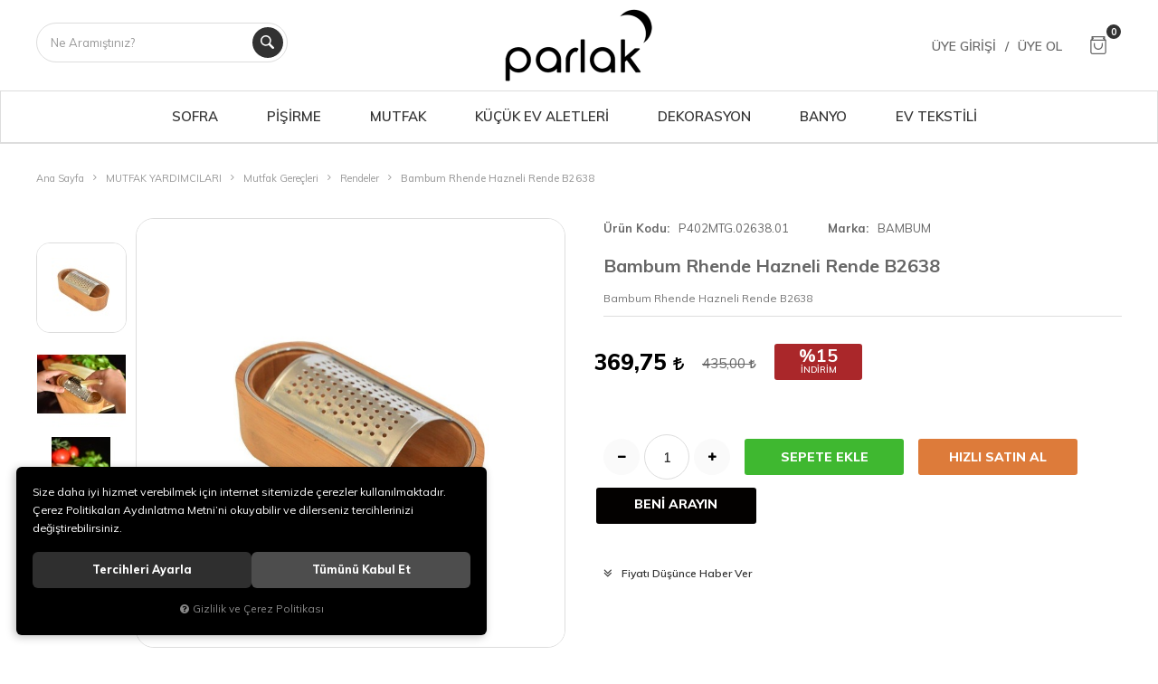

--- FILE ---
content_type: text/html; charset=UTF-8
request_url: https://www.parlak.com.tr/bambum-b2638-rhende-hazneli-rende
body_size: 220182
content:
<!DOCTYPE html>
<html lang="tr" data-dir="ltr">
<head>
	<!-- Tema 06 -->
	<!-- *Ana menü üst menü'den gelmektedir. -->
	<meta name="viewport" content="width=device-width, initial-scale=1.0, maximum-scale=1.0, user-scalable=no">
	<meta http-equiv="Content-Type" content="text/html; charset=utf-8">
	<!--[if lt IE 9]>
	<script src="//www.parlak.com.tr/themes/cdn/v2/scripts/html5shiv.min.js"></script>
	<script src="//www.parlak.com.tr/themes/cdn/v2/scripts/respond.min.js"></script>
	<![endif]-->
	<!-- BEGIN og -->
	<meta property="og:url" content="https://www.parlak.com.tr/bambum-b2638-rhende-hazneli-rende">
	<meta property="og:title" content="Bambum Rhende Hazneli Rende B2638, BAMBUM, P402MTG.02638.01" />
	<meta property="og:description" content="%15 indirim, 369,75 TL">
	<meta property="og:site_name" content="Parlak">
	
	<meta property="og:image" content="https://www.parlak.com.tr/UserFiles/Fotograflar/1694598-bambum-rhende-hazneli-rende-b2638-b2638-rhende-hazneli-rende-7402.jpg">
	<meta property="og:image" content="https://www.parlak.com.tr/UserFiles/Fotograflar/1694599-bambum-rhende-hazneli-rende-b2638-bambum-rhende-hazneli-rende-b2638-13841.jpg">
	<meta property="og:image" content="https://www.parlak.com.tr/UserFiles/Fotograflar/1694600-bambum-rhende-hazneli-rende-b2638-bambum-rhende-hazneli-rende-b2638-13842.jpg">
	<meta property="og:image" content="https://www.parlak.com.tr/UserFiles/Fotograflar/18093-logo-png-logo.png">
	<!-- END og -->
	<meta name="description" content="Bambum Rhende Hazneli Rende B2638 Rhende, sağlam bambu&amp;nbsp; yapısı ve çelik rende kısmı ile mutfağınızda her daim yanınızda olmasını isteyeceğiniz eşsiz ürünlerden olacak. Ürün Kodu : B2638 Ürün Boyutları : 15x6.8x4cm">
	<meta name="keywords" content="bambum rhende hazneli rende b2638,bambum rhende hazneli rende b2638 rhende, sağlam bambu&amp;nbsp; yapısı ve çelik rende kısmı ile mutfağınızda her daim yanınızda olmasını isteyeceğiniz eşsiz ürünlerden olacak. ürün kodu : b2638 ürün boyutları : 15x6.8x4cm">
	<meta name="robots" content="index,follow">
	<meta name="author" content="www.parlak.com.tr/">
	<meta name="msvalidate.01" content="">
	<meta name="yandex-verification" content="3398b7ce6d193bac">
	<link rel="icon" href="//www.parlak.com.tr/UserFiles/Fotograflar/favicon.png">
	<title>Bambum Rhende Hazneli Rende B2638 Parlak.com.tr'de</title>
	<link rel="canonical" href="https://www.parlak.com.tr/bambum-b2638-rhende-hazneli-rende">
	<script>var curl = 'http://www.parlak.com.tr', ModulName = 'Urun', ccurl = '//www.parlak.com.tr', cdn = '//www.parlak.com.tr/themes/cdn', VarsayilanResim = '//www.parlak.com.tr/UserFiles/Fotograflar/thumbs/41021-no-image-parlak-png-no-image-parlak.png', ParaBirimi = 'TRY', site = {"curl":"http:\/\/www.parlak.com.tr","ModulName":"Urun","ccurl":"\/\/www.parlak.com.tr","cdn":"\/\/www.parlak.com.tr\/themes\/cdn","VarsayilanResim":"\/\/www.parlak.com.tr\/UserFiles\/Fotograflar\/thumbs\/41021-no-image-parlak-png-no-image-parlak.png","GecerliDil":"tr","VaryasyonlariListele":"0","ParaBirimi":"TRY","ParaBirimiSolIkon":"","ParaBirimiSagIkon":"<i class='fa fa-try'><\/i>","StokTakibi":"1","domain":"parlak.com.tr","StoksuzFiyat":"0","GecerliUlke":null,"GecerliIl":null,"GecerliIlce":null,"GecerliMahalle":null,"mobil":false,"teklif":"0","AnonimFiyatGosterme":"0","isUser":false,"VEtiket":[],"kurye":"0","lurl":"\/\/www.parlak.com.tr","GecerliBolge":null,"yuvarlama":"0","CerezMesaji":1,"cookies":{"google_ga":"cookies.marketing","google_ga4":"cookies.marketing","google_gtm":"cookies.marketing","criteo":"cookies.marketing","facebook_pixel":"cookies.marketing","google_adwords":"false"},"ayniSepet":false,"gucluSifre":0,"dhl":"0","google_ga":"UA-21115448-1","google_ga4":"G-3M17BFNKCJ","google_gtm":"GTM-T2W6474","google_adwords":"","firma":"TAK\u0130 Kuy.Billuriye.Ltd Sti.","firmaKisa":"Parlak","adresHarita":"0","stoksuzUrunNoIndex":0,"theme":"parlakyeni"}, uye = {"mail":null,"adsoyad":null,"grup_id":null,"telif":0,"unvan":null,"vergi_no":null,"vergi_dairesi":null,"tckn":null,"tip":null,"nakitpuan":0,"nakitpuan_string":null,"smsIzin":null,"mailIzin":null,"bulten":null,"telefon":null}; var dil = {"cerezmesajitext":null,"cerezmesajikabul":null,"cerez1":"\u00c7erez Tercihleriniz"};</script>
	<script src="//www.parlak.com.tr/themes/cdn/v2/jquery-3.6.0/jquery-3.6.0.min.js"></script>
	<script src="//www.parlak.com.tr/themes/cdn/v2/scripts/kvkk.cookie.min.js?v=50794"></script>
	<link rel="stylesheet" href="//www.parlak.com.tr/themes/parlakyeni/css/animations.min.css">
	<link rel="stylesheet" href="//www.parlak.com.tr/themes/parlakyeni/css/css.demeti.min.css?v=50794">
	<script defer>
		function frontend_cookies_google_ga1(){
			if(cookies.marketing){
			(function(i, s, o, g, r, a, m) {
			i['GoogleAnalyticsObject'] = r;
			i[r] = i[r] || function() {
			(i[r].q = i[r].q || []).push(arguments)
			}, i[r].l = 1 * new Date();
			a = s.createElement(o),
			m = s.getElementsByTagName(o)[0];
			a.async = 1;
			a.src = g;
			m.parentNode.insertBefore(a, m)
			})(window, document, 'script', '//www.google-analytics.com/analytics.js', 'ga');
			ga('create', 'UA-21115448-1', 'auto');
			ga('send', 'pageview');
			}
		}
		frontend_cookies_google_ga1();
	</script>
	<!--Start of Tawk.to Script-->
<script type="text/javascript">
var Tawk_API=Tawk_API||{}, Tawk_LoadStart=new Date();
(function(){
var s1=document.createElement("script"),s0=document.getElementsByTagName("script")[0];
s1.async=true;
s1.src='https://embed.tawk.to/5ec6ef068ee2956d73a36fa7/default';
s1.charset='UTF-8';
s1.setAttribute('crossorigin','*');
s0.parentNode.insertBefore(s1,s0);
})();
</script>
<!--End of Tawk.to Script-->

<style>
header .mainmenu nav .top-sub-nav>ul>li>a img {
    display: none !important;
}
</style>

<script>
var SecilebilirUlkeler = 1;
</script><!-- Google Tag Manager -->
	<script>function backend_cookies_google_gtm1(){
if(!cookies.marketing){return;}

(function(w,d,s,l,i){w[l]=w[l]||[];w[l].push({'gtm.start':
	new Date().getTime(),event:'gtm.js'});var f=d.getElementsByTagName(s)[0],
	j=d.createElement(s),dl=l!='dataLayer'?'&l='+l:'';j.async=true;j.src=
	'https://www.googletagmanager.com/gtm.js?id='+i+dl;f.parentNode.insertBefore(j,f);
	})(window,document,'script','dataLayer','GTM-T2W6474');}
backend_cookies_google_gtm1();</script>
	<!-- End Google Tag Manager -->
<!-- Global site tag (gtag.js) - Google Analytics -->
	<script>
	function backend_cookies_google_ga41()
	{
		if (!cookies.marketing){return;}
		jQuery.ajax({url: 'https://www.googletagmanager.com/gtag/js?id=G-3M17BFNKCJ', dataType: 'script', async: false});
		window.dataLayer = window.dataLayer || [];
		window.gtag = function(){dataLayer.push(arguments);}
		gtag('js', new Date());
		gtag('config', 'G-3M17BFNKCJ');
	}
	
	backend_cookies_google_ga41();
	</script>
<script>var fbc_id = 897198744744175;
function backend_cookies_facebook_pixel1(){
if (!cookies.marketing){return;}


/* Meta Pixel Code */
!function(f,b,e,v,n,t,s)
{if(f.fbq)return;n=f.fbq=function(){n.callMethod?
n.callMethod.apply(n,arguments):n.queue.push(arguments)};
if(!f._fbq)f._fbq=n;n.push=n;n.loaded=!0;n.version='2.0';
n.queue=[];t=b.createElement(e);t.async=!0;
t.src=v;s=b.getElementsByTagName(e)[0];
s.parentNode.insertBefore(t,s)}(window, document,'script',
'https://connect.facebook.net/en_US/fbevents.js');

}
backend_cookies_facebook_pixel1();</script>
</head>
<body>
<div id="loading">
	<div class="logo">
		<img src="//www.parlak.com.tr/UserFiles/Fotograflar/18093-logo-png-logo.png" width="186" height="62" alt="Bambum Rhende Hazneli Rende B2638 Parlak.com.tr'de">
		<img src="//www.parlak.com.tr/UserFiles/Fotograflar/18093-logo-png-logo.png" width="186" height="62" alt="Bambum Rhende Hazneli Rende B2638 Parlak.com.tr'de">
	</div>
	<div class="spinner">
		<div class="double-bounce1"></div>
		<div class="double-bounce2"></div>
	</div>
</div>



		

		

<header>
	<div class="container">
		<div class="row">
			<div class="col-md-3 hidden-xs hidden-sm">
				<div class="search"></div>
			</div>
			<div class="col-xs-6 col-sm-6 col-md-6">
				<div class="mainmenu-toggle">
					<span class="icon-bar"></span>
					<span class="icon-bar"></span>
					<span class="icon-bar"></span>
					<span class="icon-bar"></span>
				</div>
				<div class="logo">
					<a href="//www.parlak.com.tr"><img src="//www.parlak.com.tr/UserFiles/Fotograflar/18093-logo-png-logo.png" width="240" height="80" alt="Bambum Rhende Hazneli Rende B2638 Parlak.com.tr'de"></a>
				</div>
			</div>
			<div class="col-xs-6 col-sm-6 col-md-3 pull-right clrnone">
				<div class="user-nav">
					<div class="search-toggle">
						<svg class="icon"><use xlink:href="#search-2"></use></svg>
					</div>
										<div class="login dropdown">
						<div class="header-login"><a href="//www.parlak.com.tr/giris">Üye Girişi</a><span>/</span><a href="//www.parlak.com.tr/yeni-uye">Üye Ol</a></div>
						<div class="dropdown-toggle" type="button" data-toggle="dropdown">
							<svg class="icon"><use xlink:href="#user-1"></use></svg>
						</div>
						<div class="dropdown-menu">
							<p><a href="//www.parlak.com.tr/giris">Üye Girişi</a> / <a href="//www.parlak.com.tr/yeni-uye">Üye Ol</a></p>
							<ul class="list-unstyled">
								<li><a href="//www.parlak.com.tr/sifremi-unuttum">Şifremi Unuttum</a></li>
							</ul>
						</div>
					</div>
					
					
					<div class="cart dropdown">
						<div class="dropdown-toggle" type="button" data-toggle="dropdown">
							<svg class="icon"><use xlink:href="#shopper"></use></svg>
							<span class="cart-amount">0</span>
						</div>
						<div class="dropdown-menu">
						</div>
					</div>
				</div>
			</div>
		</div>
	</div>
	<div class="mainmenu">
		<nav>
			<div class="container">
				<a href="//www.parlak.com.tr" class="logo"><img src="//www.parlak.com.tr/UserFiles/Fotograflar/18093-logo-png-logo.png" width="240" height="80" alt="Bambum Rhende Hazneli Rende B2638 Parlak.com.tr'de"></a>
				
<ul class="top-nav">
	
	<li>
		<a href="https://www.parlak.com.tr/sofra-urunleri" target="_self"><span>SOFRA</span></a>
		
<i class="fa fa-angle-down" aria-hidden="true"></i>
<div class="sub-nav">
	<div class="container">
		<div class="top-sub-nav">
			<ul class="list-unstyled">
				
				<li data-image="">
					<a href="https://www.parlak.com.tr/yemek-takimlari" target="_self"><span>Yemek Takımları</span></a>
					
<i class="fa fa-angle-down" aria-hidden="true"></i>
<ul class="list-unstyled">
	
	<li><a href="https://www.parlak.com.tr/12-kisilik-yemek-takimlari" target="_self">12 Kişilik Yemek Takımı</a></li>
	
	<li><a href="https://www.parlak.com.tr/6-kisilik-yemek-takimlari" target="_self">6 Kişilik Yemek Takımı</a></li>
	
	<li><a href="https://www.parlak.com.tr/tekli-tabak" target="_self">Tekli Tabak</a></li>
	
</ul>

				</li>
				
				<li data-image="">
					<a href="https://www.parlak.com.tr/catal-kasik-bicak-takimlari" target="_self"><span>Çatal Kaşık Bıçak Takımları</span></a>
					
<i class="fa fa-angle-down" aria-hidden="true"></i>
<ul class="list-unstyled">
	
	<li><a href="https://www.parlak.com.tr/12-kisilik-catal-kasik-bicak-takimi" target="_self">12 Kişilik Çatal Kaşık Bıçak Takımı</a></li>
	
	<li><a href="https://www.parlak.com.tr/6-kisilik-catal-kasik-bicak-takimi" target="_self">6 Kişilik Çatal Kaşık Bıçak Takımı</a></li>
	
	<li><a href="https://www.parlak.com.tr/tekli-catal-kasik-bicak" target="_self">Tekli Çatal Kaşık Bıçak</a></li>
	
</ul>

				</li>
				
				<li data-image="">
					<a href="https://www.parlak.com.tr/cam-bardak-setleri" target="_self"><span>Cam Bardak Setleri</span></a>
					
<i class="fa fa-angle-down" aria-hidden="true"></i>
<ul class="list-unstyled">
	
	<li><a href="https://www.parlak.com.tr/12-kisilik-cam-bardak-seti" target="_self">12 Kişilik Cam Bardak Seti</a></li>
	
	<li><a href="https://www.parlak.com.tr/6-kisilik-cam-bardak-seti" target="_self">6 Kişilik Cam Bardak Seti</a></li>
	
	<li><a href="https://www.parlak.com.tr/tekli-cam-bardak" target="_self">Tekli Cam Bardak</a></li>
	
</ul>

				</li>
				
				<li data-image="">
					<a href="https://www.parlak.com.tr/sofra-aksesuarlari" target="_self"><span>Sofra Aksesuarları</span></a>
					
<i class="fa fa-angle-down" aria-hidden="true"></i>
<ul class="list-unstyled">
	
	<li><a href="https://www.parlak.com.tr/kek-ve-kurabiyelik" target="_self">Kek ve Kurabiyelik</a></li>
	
	<li><a href="https://www.parlak.com.tr/cerezlik" target="_self">Çerezlik</a></li>
	
	<li><a href="https://www.parlak.com.tr/tuzluk-ve-biberlik" target="_self">Tuzluk ve Biberlik</a></li>
	
	<li><a href="https://www.parlak.com.tr/masa-servisi" target="_self">Masa Servisi</a></li>
	
	<li><a href="https://www.parlak.com.tr/surahi" target="_self">Sürahi</a></li>
	
	<li><a href="https://www.parlak.com.tr/tepsi" target="_self">Tepsi</a></li>
	
	<li><a href="https://www.parlak.com.tr/yaglik-sirkelik" target="_self">Yağlık-Sirkelik</a></li>
	
	<li><a href="https://www.parlak.com.tr/diger-sofra-aksesuarlari" target="_self">Diğer Sofra Aksesuarları</a></li>
	
</ul>

				</li>
				
				<li data-image="">
					<a href="https://www.parlak.com.tr/cay-ve-kahve-takimlari" target="_self"><span>Çay ve Kahve Takımları</span></a>
					
<i class="fa fa-angle-down" aria-hidden="true"></i>
<ul class="list-unstyled">
	
	<li><a href="https://www.parlak.com.tr/cay-fincan-takimi" target="_self">Çay Fincan Takımı</a></li>
	
	<li><a href="https://www.parlak.com.tr/cay-seti" target="_self">Çay Seti</a></li>
	
	<li><a href="https://www.parlak.com.tr/kahve-fincan-takimi" target="_self">Kahve Fincan Takımı</a></li>
	
	<li><a href="https://www.parlak.com.tr/kupalar" target="_self">Kupalar</a></li>
	
	<li><a href="https://www.parlak.com.tr/tekli-cay-tabak-bardak" target="_self">Tekli Çay Tabak, Bardak</a></li>
	
	<li><a href="https://www.parlak.com.tr/sekerlik" target="_self">Şekerlik</a></li>
	
</ul>

				</li>
				
				<li data-image="">
					<a href="https://www.parlak.com.tr/kahvalti-takimlari" target="_self"><span>Kahvaltı Takımları</span></a>
					
<i class="fa fa-angle-down" aria-hidden="true"></i>
<ul class="list-unstyled">
	
	<li><a href="https://www.parlak.com.tr/6-kisilik-kahvalti-takimi" target="_self">6 Kişilik Kahvaltı Takımı</a></li>
	
	<li><a href="https://www.parlak.com.tr/kahvaltilik" target="_self">Kahvaltılık</a></li>
	
</ul>

				</li>
				
			</ul>
		</div>
	</div>
</div>

	</li>
	
	<li>
		<a href="https://www.parlak.com.tr/pisirme-urunleri" target="_self"><span>PİŞİRME</span></a>
		
<i class="fa fa-angle-down" aria-hidden="true"></i>
<div class="sub-nav">
	<div class="container">
		<div class="top-sub-nav">
			<ul class="list-unstyled">
				
				<li data-image="">
					<a href="https://www.parlak.com.tr/toprak-pisirme-urunleri" target="_self"><span>Toprak Pişirme Ürünleri</span></a>
					
				</li>
				
				<li data-image="">
					<a href="https://www.parlak.com.tr/tencere-takimlari" target="_self"><span>Tencere Takımları</span></a>
					
<i class="fa fa-angle-down" aria-hidden="true"></i>
<ul class="list-unstyled">
	
	<li><a href="https://www.parlak.com.tr/celik-tencere-takimi" target="_self">Çelik Tencere Takımı</a></li>
	
	<li><a href="https://www.parlak.com.tr/granit-tencere-takimi" target="_self">Granit Tencere Takımı</a></li>
	
</ul>

				</li>
				
				<li data-image="">
					<a href="https://www.parlak.com.tr/tencereler-tavalar" target="_self"><span>Tencereler-Tavalar</span></a>
					
<i class="fa fa-angle-down" aria-hidden="true"></i>
<ul class="list-unstyled">
	
	<li><a href="https://www.parlak.com.tr/celik-tencere-tava" target="_self">Çelik Tencere, Tava</a></li>
	
	<li><a href="https://www.parlak.com.tr/duduklu-tencere" target="_self">Düdüklü Tencere</a></li>
	
	<li><a href="https://www.parlak.com.tr/granit-tencere-tava" target="_self">Granit Tencere, Tava</a></li>
	
	<li><a href="https://www.parlak.com.tr/omlet-sahan" target="_self">Omlet-Sahan</a></li>
	
	<li><a href="https://www.parlak.com.tr/dokum-tencere-tava" target="_self">Döküm Tencere, Tava</a></li>
	
</ul>

				</li>
				
				<li data-image="">
					<a href="https://www.parlak.com.tr/caydanliklar-cezveler" target="_self"><span>Çaydanlıklar-Cezveler</span></a>
					
<i class="fa fa-angle-down" aria-hidden="true"></i>
<ul class="list-unstyled">
	
	<li><a href="https://www.parlak.com.tr/cezve-takimi" target="_self">Cezve Takımı</a></li>
	
	<li><a href="https://www.parlak.com.tr/caydanlik-takimi" target="_self">Çaydanlık Takımı</a></li>
	
	<li><a href="https://www.parlak.com.tr/sutluk-cezve-sosluk" target="_self">Sütlük, Cezve, Sosluk</a></li>
	
</ul>

				</li>
				
				<li data-image="">
					<a href="https://www.parlak.com.tr/kek-kaliplari" target="_self"><span>Kek Kalıpları</span></a>
					
				</li>
				
			</ul>
		</div>
	</div>
</div>

	</li>
	
	<li>
		<a href="https://www.parlak.com.tr/mutfak-aksesuarlari" target="_self"><span>MUTFAK</span></a>
		
<i class="fa fa-angle-down" aria-hidden="true"></i>
<div class="sub-nav">
	<div class="container">
		<div class="top-sub-nav">
			<ul class="list-unstyled">
				
				<li data-image="">
					<a href="https://www.parlak.com.tr/mutfak-aksesuarlari-0" target="_self"><span>Mutfak Aksesuarları</span></a>
					
<i class="fa fa-angle-down" aria-hidden="true"></i>
<ul class="list-unstyled">
	
	<li><a href="https://www.parlak.com.tr/baharatliklar-sosluklar" target="_self">Saklama Kapları</a></li>
	
	<li><a href="https://www.parlak.com.tr/ekmeklik" target="_self">Ekmeklik</a></li>
	
	<li><a href="https://www.parlak.com.tr/baharatlik-0" target="_self">Baharatlık</a></li>
	
	<li><a href="https://www.parlak.com.tr/sepet-7262" target="_self">Sepet</a></li>
	
</ul>

				</li>
				
				<li data-image="">
					<a href="https://www.parlak.com.tr/mutfak-gerecleri" target="_self"><span>Mutfak Gereçleri</span></a>
					
<i class="fa fa-angle-down" aria-hidden="true"></i>
<ul class="list-unstyled">
	
	<li><a href="https://www.parlak.com.tr/suzgecler" target="_self">Süzgeçler</a></li>
	
	<li><a href="https://www.parlak.com.tr/rendeler" target="_self">Rendeler</a></li>
	
	<li><a href="https://www.parlak.com.tr/havan" target="_self">Havan</a></li>
	
	<li><a href="https://www.parlak.com.tr/mutfak-sivi-sabunluk-havluluk" target="_self">Sıvı Sabunluk, Havluluk</a></li>
	
	<li><a href="https://www.parlak.com.tr/bicak-setleri" target="_self">Mutfak Bıçakları</a></li>
	
	<li><a href="https://www.parlak.com.tr/kesme-tahtalari-havan" target="_self">Kesme Tahtaları</a></li>
	
	<li><a href="https://www.parlak.com.tr/servis-gerecleri" target="_self">Servis Gereçleri</a></li>
	
	<li><a href="https://www.parlak.com.tr/termoslar" target="_self">Termoslar</a></li>
	
	<li><a href="https://www.parlak.com.tr/mataralar" target="_self">Mataralar</a></li>
	
	<li><a href="https://www.parlak.com.tr/french-press" target="_self">French Press</a></li>
	
</ul>

				</li>
				
			</ul>
		</div>
	</div>
</div>

	</li>
	
	<li>
		<a href="https://www.parlak.com.tr/kucuk-ev-aletleri" target="_self"><span>KÜÇÜK EV ALETLERİ</span></a>
		
<i class="fa fa-angle-down" aria-hidden="true"></i>
<div class="sub-nav">
	<div class="container">
		<div class="top-sub-nav">
			<ul class="list-unstyled">
				
				<li data-image="">
					<a href="https://www.parlak.com.tr/gida-hazirlama" target="_self"><span>Gıda Hazırlama</span></a>
					
<i class="fa fa-angle-down" aria-hidden="true"></i>
<ul class="list-unstyled">
	
	<li><a href="https://www.parlak.com.tr/blender-mikser" target="_self">Blender, Mikser, Rondo</a></li>
	
	<li><a href="https://www.parlak.com.tr/kati-meyve-sikacagi" target="_self">Katı Meyve Sıkacağı</a></li>
	
	<li><a href="https://www.parlak.com.tr/su-isiticilari" target="_self">Su Isıtıcıları</a></li>
	
	<li><a href="https://www.parlak.com.tr/mutfak-terazileri" target="_self">Mutfak Terazileri</a></li>
	
</ul>

				</li>
				
				<li data-image="">
					<a href="https://www.parlak.com.tr/elektrikli-pisirme" target="_self"><span>Elektrikli Pişirme</span></a>
					
<i class="fa fa-angle-down" aria-hidden="true"></i>
<ul class="list-unstyled">
	
	<li><a href="https://www.parlak.com.tr/cay-makineleri-semaverler" target="_self">Çay Makineleri, Semaverler</a></li>
	
	<li><a href="https://www.parlak.com.tr/kahve-makineleri" target="_self">Kahve Makineleri</a></li>
	
	<li><a href="https://www.parlak.com.tr/fritoz" target="_self">Fritöz</a></li>
	
	<li><a href="https://www.parlak.com.tr/tost-waffle-makineleri" target="_self">Tost & Waffle Makineleri</a></li>
	
	<li><a href="https://www.parlak.com.tr/ekmek-kizartma-yapma-makineleri" target="_self">Ekmek Kızartma, Yapma Makineleri</a></li>
	
</ul>

				</li>
				
				<li data-image="">
					<a href="https://www.parlak.com.tr/kisisel-bakim" target="_self"><span>Kişisel Bakım</span></a>
					
				</li>
				
				<li data-image="">
					<a href="https://www.parlak.com.tr/supurge" target="_self"><span>Süpürgeler</span></a>
					
				</li>
				
				<li data-image="">
					<a href="https://www.parlak.com.tr/utu" target="_self"><span>Ütüler</span></a>
					
				</li>
				
				<li data-image="">
					<a href="https://www.parlak.com.tr/utu-masasi" target="_self"><span>Ütü Masası</span></a>
					
				</li>
				
			</ul>
		</div>
	</div>
</div>

	</li>
	
	<li>
		<a href="https://www.parlak.com.tr/dekorasyon" target="_self"><span>DEKORASYON</span></a>
		
<i class="fa fa-angle-down" aria-hidden="true"></i>
<div class="sub-nav">
	<div class="container">
		<div class="top-sub-nav">
			<ul class="list-unstyled">
				
				<li data-image="">
					<a href="https://www.parlak.com.tr/salon-aksesuarlari-0" target="_self"><span>Salon Aksesuarları</span></a>
					
<i class="fa fa-angle-down" aria-hidden="true"></i>
<ul class="list-unstyled">
	
	<li><a href="https://www.parlak.com.tr/dekoratif-tabak-kase" target="_self">Kase</a></li>
	
</ul>

				</li>
				
				<li data-image="">
					<a href="https://www.parlak.com.tr/salon-aksesuarlari" target="_self"><span>Dekoratif Aksesuarlar</span></a>
					
<i class="fa fa-angle-down" aria-hidden="true"></i>
<ul class="list-unstyled">
	
	<li><a href="https://www.parlak.com.tr/biblo" target="_self">Biblolar / Objeler</a></li>
	
	<li><a href="https://www.parlak.com.tr/cerceve" target="_self">Tepsiler</a></li>
	
</ul>

				</li>
				
			</ul>
		</div>
	</div>
</div>

	</li>
	
	<li>
		<a href="https://www.parlak.com.tr/banyo-aksesuarlari" target="_self"><span>BANYO</span></a>
		
<i class="fa fa-angle-down" aria-hidden="true"></i>
<div class="sub-nav">
	<div class="container">
		<div class="top-sub-nav">
			<ul class="list-unstyled">
				
				<li data-image="">
					<a href="" target="_self"><span>Banyo Aksesuarları</span></a>
					
<i class="fa fa-angle-down" aria-hidden="true"></i>
<ul class="list-unstyled">
	
	<li><a href="https://www.parlak.com.tr/cop-kovalari" target="_self">Çöp Kovaları</a></li>
	
	<li><a href="https://www.parlak.com.tr/dis-fircalik" target="_self">Diş Fırçalıkları</a></li>
	
	<li><a href="https://www.parlak.com.tr/tabureler" target="_self">Tabureler</a></li>
	
	<li><a href="https://www.parlak.com.tr/sivi-sabunluk" target="_self">Sıvı Sabunluk</a></li>
	
	<li><a href="https://www.parlak.com.tr/sabunluk" target="_self">Sabunluk</a></li>
	
</ul>

				</li>
				
				<li data-image="">
					<a href="https://www.parlak.com.tr/banyo-setleri" target="_self"><span>Banyo Setleri</span></a>
					
<i class="fa fa-angle-down" aria-hidden="true"></i>
<ul class="list-unstyled">
	
	<li><a href="https://www.parlak.com.tr/5-parca-setller" target="_self">5 Parça Setler</a></li>
	
</ul>

				</li>
				
				<li data-image="">
					<a href="https://www.parlak.com.tr/diger-aksesuarlar" target="_self"><span>Diğer Aksesuarlar</span></a>
					
				</li>
				
			</ul>
		</div>
	</div>
</div>

	</li>
	
	<li>
		<a href="https://www.parlak.com.tr/ev-tekstili" target="_self"><span>EV TEKSTİLİ</span></a>
		
<i class="fa fa-angle-down" aria-hidden="true"></i>
<div class="sub-nav">
	<div class="container">
		<div class="top-sub-nav">
			<ul class="list-unstyled">
				
				<li data-image="">
					<a href="https://www.parlak.com.tr/yatak-odasi" target="_self"><span>Yatak Odası</span></a>
					
<i class="fa fa-angle-down" aria-hidden="true"></i>
<ul class="list-unstyled">
	
	<li><a href="https://www.parlak.com.tr/alezler" target="_self">Alezler</a></li>
	
	<li><a href="https://www.parlak.com.tr/evlilik-seti" target="_self">Evlilik Seti</a></li>
	
</ul>

				</li>
				
				<li data-image="">
					<a href="https://www.parlak.com.tr/banyo" target="_self"><span>Banyo</span></a>
					
<i class="fa fa-angle-down" aria-hidden="true"></i>
<ul class="list-unstyled">
	
	<li><a href="https://www.parlak.com.tr/aile-bornoz-seti" target="_self">Aile Bornoz Seti</a></li>
	
	<li><a href="https://www.parlak.com.tr/tekli-bornoz" target="_self">Tekli Bornoz</a></li>
	
	<li><a href="https://www.parlak.com.tr/havlu" target="_self">Havlu</a></li>
	
</ul>

				</li>
				
			</ul>
		</div>
	</div>
</div>

	</li>
	
</ul>

			</div>
		</nav>
	</div>
	
<script>var KategoriID = "", MarkaID = "";</script>
<div class="search-content">
    <form id="AramaForm" action="/arama" class="container" data-title="Arama">
        <input type="text" name="Keyword" class="form-control" id="Kelime" value="" tabindex="1" autocomplete="off" placeholder="Ne Aramıştınız?">
        <button id="SearchFormButton"><svg class="icon"><use xlink:href="#magnifying-glass"></use></svg></button>
    </form>
</div>

</header>
<div class="header-placeholder"></div>

<script>
	var AdetText = 'Adet',
		ToplamText = 'Toplam',
		SepetBosText = 'Sepetinizde ürün bulunamadı.',
		SepetButonText = 'Sepete Git',
		StokDurumuYok = 'TÜKENDİ',
		uurl = '//www.parlak.com.tr/UserFiles',
		turl = '//www.parlak.com.tr/themes/parlakyeni',
        SecilebilirUlkeler = 1,
		FiltreOtomatikCalistir = 1,
        FiltreFiyatAraligiTip  = 1,
		HataMesajTip = 3;
</script>




<div class="product-detail-wrapper">
	<div class="container">
		<div class="breadcrumb">
	<ul class="list-unstyled">
				<li><a href="https://www.parlak.com.tr"><span>Ana Sayfa</span></a></li>
		<li><a href="https://www.parlak.com.tr/mutfak-aksesuarlari"><span>MUTFAK YARDIMCILARI</span></a></li>
		<li><a href="https://www.parlak.com.tr/mutfak-gerecleri"><span>Mutfak Gereçleri</span></a></li>
		<li><a href="https://www.parlak.com.tr/rendeler"><span>Rendeler</span></a></li>
		<li class="last"><a href="https://www.parlak.com.tr/bambum-b2638-rhende-hazneli-rende"><h1>Bambum Rhende Hazneli Rende B2638</h1></a></li>
	</ul>
</div>
		
<div class="hidden"><div id="UrunAdi">Bambum Rhende Hazneli Rende B2638</div><div id="KategoriAdi">Rendeler</div></div><script>var UrunID = '18745', ID = '16596', curl = 'http://www.parlak.com.tr', ModulName = 'Urun', EnBoySecimi = '0', SepetMinimum = '1', SepetArtis = '1', VaryasyonList = '', VaryasyonListJson = '', ResUrl = '//www.parlak.com.tr/UserFiles/Fotograflar/', UrunFotoPlaceholder = '//www.parlak.com.tr/themes/cdn/images/hipotenus/placeholder.gif', AksesuarList = '[]', NoImage = '//www.parlak.com.tr/UserFiles/Fotograflar/thumbs/41021-no-image-parlak-png-no-image-parlak.png', conversiondata = {"urunID":"18745","varyasyonID":"16596","fiyat":435,"indirimliFiyat":369.75,"kategoriler":["MUTFAK YARDIMCILARI","Mutfak Gere\u00e7leri","Rendeler"],"paraBirimi":"TRY"}, Fotolar = '', StokDurumuVar = "VAR", StokDurumuYok = "TÜKENDİ", FavorilereEkle = "Favorilere Ekle", FavorilerdenSil = "Favorilerden Sil", FiyatHaberVer = "Fiyatı Düşünce Haber Ver", FiyatHaberVerme = "Fiyatı Düşünce Haber Verme", GelinceHaberVer = "Stoğa Girince Haber Ver", GelinceHaberVerme = "Stoğa Girince Haber Verme", degerinisecmediniz = ""; AksesuarList = (AksesuarList.length > 0 ? AksesuarList : JSON.stringify(new Array())); var productData = []; productData.image = "//www.parlak.com.tr/UserFiles/Fotograflar/org/1694598-bambum-rhende-hazneli-rende-b2638-b2638-rhende-hazneli-rende-7402.jpg"; productData.id = "18745"; productData.vid = "16596"; productData.name = document.getElementById('UrunAdi').innerText; productData.code = "P402MTG.02638.01"; productData.barcode = "8680136026383"; productData.brand = "BAMBUM"; productData.category = document.getElementById('KategoriAdi').innerText; productData.url = "https://www.parlak.com.tr/bambum-b2638-rhende-hazneli-rende"; if("369,75".length){ productData.price = "369,75"; productData.oldprice = "435,00"; }else{ productData.price = "435,00"; } if(typeof site !== "undefined"){ productData.currency = site.ParaBirimi; }else{ productData.currency = "<i class='fa fa-try'></i>"; }if(typeof conversiondata!="undefined") conversiondata["sayfa"]="detay",conversiondata["urunKodu"]="P402MTG.02638.01",conversiondata["urunAdi"]=document.getElementById('UrunAdi').innerText,conversiondata["gorsel"]="//www.parlak.com.tr/UserFiles/Fotograflar/org/1694598-bambum-rhende-hazneli-rende-b2638-b2638-rhende-hazneli-rende-7402.jpg",conversiondata["sonFiyat"]=(typeof conversiondata["promosyonluFiyat"] != "undefined") ? conversiondata["promosyonluFiyat"] : (typeof conversiondata["indirimliFiyat"] != "undefined") ? conversiondata["indirimliFiyat"] : conversiondata["fiyat"];if(typeof conversiondata!="undefined" && "BAMBUM".length) conversiondata["marka"]="BAMBUM"</script>
<script>
	var Var1Tip = 1,
		Var2Tip = 1,
		Var3Tip = 1,
		AksesuarTip = 0,
		AksesuarFiyat = 1,
		SepeteEklendiMesaj = 2,
		FotoPlaceholder 	= 1,
		BuyukFotoSayfalama	= 2,
		BuyukFotoOkKontrol	= 1,
		BuyukFotoOkOnceki	= '<button type="button" class="slick-prev"><svg class="icon"><use xlink:href="#left-arrow"></use></svg></button>',
		BuyukFotoOkSonraki	= '<button type="button" class="slick-next"><svg class="icon"><use xlink:href="#right-arrow"></use></svg></button>',
		KucukFotoSlideYonu	= 1,
		KucukFotoOkKontrol	= 1,
		KucukFotoYol		= '98x98',
		KucukFotoSahneSayisi= 4,
		Var1Seo = 0,
		Var2Seo = 0,
		Var3Seo = 0;
</script>
<script>
	$('body').attr('data-siparis','0');
		$('body').attr('data-siparis','1');
	
</script>
<script src="//www.parlak.com.tr/themes/cdn/v2/scripts/urun.detay.min.js"></script>

<div class="promotionBand" data-value="0">
	<div class="band couponBand band-second-part">
		<div class="shockDiscountText"><i class="fa fa-bolt" aria-hidden="true"></i><strong>SEPETTE EK İNDİRİM</strong></div>
		<span class="discountText"><b class="campaignPrefix">Tebrikler! Bu ürünü sepette %20 indirimle alıyorsunuz.</b></span>
		<div class="endTime single-line"><span><strong>Son Gün: 31.03.2022</strong></span></div>
	</div>
</div>
<div class="promotionBand" data-active="0">
	<div class="band couponBand band-second-part">
		<div class="shockDiscountText"><i class="fa fa-bolt" aria-hidden="true"></i><strong>SEPETTE EK İNDİRİM</strong></div>
		<span class="discountText"><b class="campaignPrefix">Tebrikler! Bu ürünü Dünya Kadınlar Gününe Özel sepette %8 indirimle alıyorsunuz.</b></span>
		<div class="endTime single-line"><span><strong>Son Gün: 08.03.2022</strong></span></div>
	</div>
</div>
<div class="promotionBand" data-promosyon="0">
	<div class="band couponBand band-second-part">
		<div class="shockDiscountText"><i class="fa fa-bolt" aria-hidden="true"></i><strong>Muhteşem Mart Kampanyası</strong></div>
		<span class="discountText"><b class="campaignPrefix">Tebrikler! Bu Üründe Sepette Anında %20 indirim !!!</b></span>
		<div class="endTime single-line"><span><strong>Son Gün: 31.03.2021</strong></span></div>
	</div>
</div>
<div class="promotionBand" data-promotion="0">
	<div class="band couponBand band-second-part">
		<div class="shockDiscountText"><i class="fa fa-bolt" aria-hidden="true"></i><strong>Kesintisiz Kargo</strong></div>
		<span class="discountText"><b class="campaignPrefix">Tam Kapanma Süresi Boyunca Kargo Gönderimine Devam Ediyoruz</b></span>
		<div class="endTime single-line"><span><strong>Hızlı Kargo</strong></span></div>
	</div>
</div>

<div class="product">
	<div class="row">
		<div class="col-xs-12 col-sm-6">
			<div class="product-image">
				
<script src="//www.parlak.com.tr/themes/cdn/v2/elevatezoom-3.0.8/jquery.elevatezoom-3.0.8.min.js"></script>
<meta name="og:image" content="//www.parlak.com.tr/UserFiles/Fotograflar/org/1694600-bambum-rhende-hazneli-rende-b2638-bambum-rhende-hazneli-rende-b2638-13842.jpg">
<script>
	var images = "",
		thumbs = "",
		BuyukFotoLinkText = BuyukFotoLinkText,
		UrunAdi = $(".breadcrumb h1").text();
		
	if(BuyukFotoSayfalama == "undefined" || BuyukFotoSayfalama == null || !jQuery.isNumeric(BuyukFotoSayfalama)){ var BuyukFotoSayfalama = 0; }
	if(BuyukFotoSayfalamaKontrol == "undefined" || BuyukFotoSayfalamaKontrol == null || !jQuery.isNumeric(BuyukFotoSayfalamaKontrol)){ var BuyukFotoSayfalamaKontrol = 0; }
	if(BuyukFotoOkKontrol == 0){ var BuyukFotoOkKontrol = false; } else { var BuyukFotoOkKontrol = true; }
	if(BuyukFotoOkOnceki == "undefined" || BuyukFotoOkOnceki == null){ var BuyukFotoOkOnceki = false; }
	if(BuyukFotoOkSonraki == "undefined" || BuyukFotoOkSonraki == null){ var BuyukFotoOkSonraki = false; }
	if(BuyukFotoOtomatikSlide == 1){ var BuyukFotoOtomatikSlide = true; } else { var BuyukFotoOtomatikSlide = false; }
	if(BuyukFotoDokunmatik == 1){ var BuyukFotoDokunmatik = true; } else { var BuyukFotoDokunmatik = false; }
	if(BuyukFotoSonsuzDongu == 1){ var BuyukFotoSonsuzDongu = true; } else { var BuyukFotoSonsuzDongu = false; }
	if(BuyukFotoFadeEfekti == 1){ var BuyukFotoFadeEfekti = true; } else { var BuyukFotoFadeEfekti = false; }
	if(KucukFotoSayfalama == 1){ var KucukFotoSayfalama = true; } else { var KucukFotoSayfalama = false; }
	if(KucukFotoOkKontrol == 1){ var KucukFotoOkKontrol = true; } else { var KucukFotoOkKontrol = false; }
	if(KucukFotoOkOnceki == "undefined" || KucukFotoOkOnceki == null){ var KucukFotoOkOnceki = false; }
	if(KucukFotoOkSonraki == "undefined" || KucukFotoOkSonraki == null){ var KucukFotoOkSonraki = false; }
	if(KucukFotoSlideYonu == 1){ var KucukFotoSlideYonu = true; } else { var KucukFotoSlideYonu = false; }
	if(KucukFotoSahneSayisi == "undefined" || KucukFotoSahneSayisi == null || !jQuery.isNumeric(KucukFotoSahneSayisi)){ var KucukFotoSahneSayisi = 4; }
	if(KucukFotoDokunmatik == 1){ var KucukFotoDokunmatik = true; } else { var KucukFotoDokunmatik = false; }
	if(KucukFotoOrtala == 1){ var KucukFotoOrtala = true; } else { var KucukFotoOrtala = false; }
	if(UrunFotoLightbox == "undefined" || UrunFotoLightbox == null || !jQuery.isNumeric(UrunFotoLightbox)){ var UrunFotoLightbox = 1; }
	if(OrjFotoYol == "undefined" || OrjFotoYol == null){ var OrjFotoYol = "org/"; } else { var OrjFotoYol = OrjFotoYol +"/" }
	if(BuyukFotoYol == "undefined" || BuyukFotoYol == null){ var BuyukFotoYol = ""; } else { var BuyukFotoYol = BuyukFotoYol +"/" }
	if(KucukFotoYol == "undefined" || KucukFotoYol == null){ var KucukFotoYol = "thumbs/"; } else { var KucukFotoYol = KucukFotoYol +"/" }
	OrjFotoYol01 = "//www.parlak.com.tr/UserFiles/Fotograflar/"+ OrjFotoYol
	OrjFotoYol02 = ""
	BuyukFotoYol01 = "//www.parlak.com.tr/UserFiles/Fotograflar/"+ BuyukFotoYol
	BuyukFotoYol02 = ""
	KucukFotoYol01 = "//www.parlak.com.tr/UserFiles/Fotograflar/"+ KucukFotoYol
	KucukFotoYol02 = ""
	if(OrjFotoCDNYol01 == "undefined" || OrjFotoCDNYol01 == null){ var OrjFotoCDNYol01 = ""; }
	if(OrjFotoCDNYol02 == "undefined" || OrjFotoCDNYol02 == null){ var OrjFotoCDNYol02 = ""; }
	if(BuyukFotoCDNYol01 == "undefined" || BuyukFotoCDNYol01 == null){ var BuyukFotoCDNYol01 = ""; }
	if(BuyukFotoCDNYol02 == "undefined" || BuyukFotoCDNYol02 == null){ var BuyukFotoCDNYol02 = ""; }
	if(KucukFotoCDNYol01 == "undefined" || KucukFotoCDNYol01 == null){ var KucukFotoCDNYol01 = ""; }
	if(KucukFotoCDNYol02 == "undefined" || KucukFotoCDNYol02 == null){ var KucukFotoCDNYol02 = ""; }
	if(OrjFotoCDNYol01.length){
		OrjFotoYol01 = OrjFotoCDNYol01
		OrjFotoYol02 = OrjFotoCDNYol02
	}
	if(BuyukFotoCDNYol01.length){
		BuyukFotoYol01 = BuyukFotoCDNYol01
		BuyukFotoYol02 = BuyukFotoCDNYol02
	}
	if(KucukFotoCDNYol01.length){
		KucukFotoYol01 = KucukFotoCDNYol01
		KucukFotoYol02 = KucukFotoCDNYol02
	}
	
	if(FotoPlaceholder == "undefined" || FotoPlaceholder == null || !jQuery.isNumeric(FotoPlaceholder)){ var FotoPlaceholder = 0; }
	if(BuyukFotoPlaceholder == "undefined" || BuyukFotoPlaceholder == null){ var BuyukFotoPlaceholder = "//www.parlak.com.tr/themes/cdn/images/hipotenus/placeholder.gif"; }
	if(KucukFotoPlaceholder == "undefined" || KucukFotoPlaceholder == null){ var KucukFotoPlaceholder = "//www.parlak.com.tr/themes/cdn/images/hipotenus/placeholder.gif"; }
	if(ZoomAktif == "undefined" || ZoomAktif == null || !jQuery.isNumeric(ZoomAktif)){ var ZoomAktif = 1; }
	if(ZoomTip == "undefined" || ZoomTip == null){ var ZoomTip = "window"; }
	if(ZoomTip == "lens"){ var lensShape = "round"; }else{ var lensShape = "square"; }

	var BuyukFotoSayfalamaD = BuyukFotoSayfalama;
	
	var sliderConfig = {
		autoplay: BuyukFotoOtomatikSlide,
		infinite: BuyukFotoSonsuzDongu,
		arrows: BuyukFotoOkKontrol,
		fade: BuyukFotoFadeEfekti,
		touchMove: BuyukFotoDokunmatik
	};
	if(BuyukFotoOkOnceki && BuyukFotoOkSonraki){
		sliderConfig['prevArrow'] = BuyukFotoOkOnceki;
		sliderConfig['nextArrow'] = BuyukFotoOkSonraki;
	}
	var ksliderConfig = {
		autoplay: false,
		infinite: BuyukFotoSonsuzDongu,
		centerMode: KucukFotoOrtala,
		dots: KucukFotoSayfalama,
		arrows: KucukFotoOkKontrol,
		vertical: KucukFotoSlideYonu,
		slidesToShow: KucukFotoSahneSayisi,
		swipeToSlide: true,
		focusOnSelect: true,
		touchMove: KucukFotoDokunmatik
	};
	if(KucukFotoOkOnceki && KucukFotoOkOnceki){
		ksliderConfig["prevArrow"] = KucukFotoOkOnceki;
		ksliderConfig["nextArrow"] = KucukFotoOkSonraki;
	}
	var zoomConfig = {
		zoomType: ZoomTip,
		lensShape : lensShape,
		gallery: "gallery_01",
		galleryActiveClass: "active",
		cursor: "crosshair",
		responsive: true,
		easing: true,
		zoomWindowFadeIn: 500,
		zoomWindowFadeOut: 500,
		lensFadeIn: 500,
		lensFadeOut: 500
	};
	var gorselsayisi = 0;
		images = images + "<div class=\"images-item\"><a href=\""+ OrjFotoYol01 +"1694598-bambum-rhende-hazneli-rende-b2638-b2638-rhende-hazneli-rende-7402.jpg"+ OrjFotoYol02 +"\" data-lightbox=\"image-gallery\" title=\""+ UrunAdi +"\"><img "+ (FotoPlaceholder ? "src=\""+ BuyukFotoYol01 +"1694598-bambum-rhende-hazneli-rende-b2638-b2638-rhende-hazneli-rende-7402.jpg"+ BuyukFotoYol02 +"\" loading=\"lazy\"" : "src=\""+ BuyukFotoYol01 +"1694598-bambum-rhende-hazneli-rende-b2638-b2638-rhende-hazneli-rende-7402.jpg"+ BuyukFotoYol02 +"\"") +" data-zoom-image=\""+ OrjFotoYol01 +"1694598-bambum-rhende-hazneli-rende-b2638-b2638-rhende-hazneli-rende-7402.jpg"+ OrjFotoYol02 +"\" alt=\""+ UrunAdi +"\"></a></div>";
	if(site.VarsayilanResim !== "//www.parlak.com.tr/UserFiles/Fotograflar/thumbs/1694598-bambum-rhende-hazneli-rende-b2638-b2638-rhende-hazneli-rende-7402.jpg"){
		thumbs = thumbs + "<div class=\"thumbs-item\"><img "+ (FotoPlaceholder ? "src=\""+ KucukFotoYol01 +"1694598-bambum-rhende-hazneli-rende-b2638-b2638-rhende-hazneli-rende-7402.jpg"+ KucukFotoYol02 +"\" loading=\"lazy\"" : "src=\""+ KucukFotoYol01 +"1694598-bambum-rhende-hazneli-rende-b2638-b2638-rhende-hazneli-rende-7402.jpg"+ KucukFotoYol02 +"\"") +" alt=\""+ UrunAdi +"\"></div>";
		gorselsayisi++
	}
	
	images = images + "<div class=\"images-item\"><a href=\""+ OrjFotoYol01 +"1694599-bambum-rhende-hazneli-rende-b2638-bambum-rhende-hazneli-rende-b2638-13841.jpg"+ OrjFotoYol02 +"\" data-lightbox=\"image-gallery\" title=\""+ UrunAdi +"\"><img "+ (FotoPlaceholder ? "src=\""+ BuyukFotoYol01 +"1694599-bambum-rhende-hazneli-rende-b2638-bambum-rhende-hazneli-rende-b2638-13841.jpg"+ BuyukFotoYol02 +"\" loading=\"lazy\"" : "src=\""+ BuyukFotoYol01 +"1694599-bambum-rhende-hazneli-rende-b2638-bambum-rhende-hazneli-rende-b2638-13841.jpg"+ BuyukFotoYol02 +"\"") +" data-zoom-image=\""+ OrjFotoYol01 +"1694599-bambum-rhende-hazneli-rende-b2638-bambum-rhende-hazneli-rende-b2638-13841.jpg"+ OrjFotoYol02 +"\" alt=\""+ UrunAdi +"\"></a></div>";
	if(site.VarsayilanResim !== "//www.parlak.com.tr/UserFiles/Fotograflar/thumbs/1694599-bambum-rhende-hazneli-rende-b2638-bambum-rhende-hazneli-rende-b2638-13841.jpg"){
		thumbs = thumbs + "<div class=\"thumbs-item\"><img "+ (FotoPlaceholder ? "src=\""+ KucukFotoYol01 +"1694599-bambum-rhende-hazneli-rende-b2638-bambum-rhende-hazneli-rende-b2638-13841.jpg"+ KucukFotoYol02 +"\" loading=\"lazy\"" : "src=\""+ KucukFotoYol01 +"1694599-bambum-rhende-hazneli-rende-b2638-bambum-rhende-hazneli-rende-b2638-13841.jpg"+ KucukFotoYol02 +"\"") +" alt=\""+ UrunAdi +"\"></div>";
		gorselsayisi++
	}
	
	images = images + "<div class=\"images-item\"><a href=\""+ OrjFotoYol01 +"1694600-bambum-rhende-hazneli-rende-b2638-bambum-rhende-hazneli-rende-b2638-13842.jpg"+ OrjFotoYol02 +"\" data-lightbox=\"image-gallery\" title=\""+ UrunAdi +"\"><img "+ (FotoPlaceholder ? "src=\""+ BuyukFotoYol01 +"1694600-bambum-rhende-hazneli-rende-b2638-bambum-rhende-hazneli-rende-b2638-13842.jpg"+ BuyukFotoYol02 +"\" loading=\"lazy\"" : "src=\""+ BuyukFotoYol01 +"1694600-bambum-rhende-hazneli-rende-b2638-bambum-rhende-hazneli-rende-b2638-13842.jpg"+ BuyukFotoYol02 +"\"") +" data-zoom-image=\""+ OrjFotoYol01 +"1694600-bambum-rhende-hazneli-rende-b2638-bambum-rhende-hazneli-rende-b2638-13842.jpg"+ OrjFotoYol02 +"\" alt=\""+ UrunAdi +"\"></a></div>";
	if(site.VarsayilanResim !== "//www.parlak.com.tr/UserFiles/Fotograflar/thumbs/1694600-bambum-rhende-hazneli-rende-b2638-bambum-rhende-hazneli-rende-b2638-13842.jpg"){
		thumbs = thumbs + "<div class=\"thumbs-item\"><img "+ (FotoPlaceholder ? "src=\""+ KucukFotoYol01 +"1694600-bambum-rhende-hazneli-rende-b2638-bambum-rhende-hazneli-rende-b2638-13842.jpg"+ KucukFotoYol02 +"\" loading=\"lazy\"" : "src=\""+ KucukFotoYol01 +"1694600-bambum-rhende-hazneli-rende-b2638-bambum-rhende-hazneli-rende-b2638-13842.jpg"+ KucukFotoYol02 +"\"") +" alt=\""+ UrunAdi +"\"></div>";
		gorselsayisi++
	}
	
	if(images == ""){
		document.write ("<div class=\"product-images-container\"><div class=\"no-image-container\"><img src=\""+ BuyukFotoYol01 +"1694600-bambum-rhende-hazneli-rende-b2638-bambum-rhende-hazneli-rende-b2638-13842.jpg"+ BuyukFotoYol02 +"\" alt=\""+ UrunAdi +"\"></div></div>");
	} else {
		document.write ("<div class=\"product-images-container\"><div class=\"product-images-slider-container\"><div class=\"product-images-slider\">"+ images +"</div></div>");
		if(thumbs !== "" && gorselsayisi > 1){
			document.write ("<div class=\"product-thumbs-slider-container\"><div class=\"product-thumbs-slider\">"+ thumbs +"</div></div>");
			$(".product-images-container").addClass("has-thumbs");
		}
		if(typeof BuyukFotoLinkText !== "undefined" && BuyukFotoLinkText !== null && (UrunFotoLightbox == 1 || (UrunFotoLightbox == 2 && window.innerWidth > 767))){
			document.write ("<div class=\"big-images-link\"><a href=\"javascript:void(0);\"><i class=\"fa fa-search-plus\" aria-hidden=\"true\"></i> <span>"+ BuyukFotoLinkText +"</span></a></div>");
		}
		document.write ("</div>");
	}
	if(KucukFotoSahneSayisi>=gorselsayisi && BuyukFotoSayfalamaKontrol){
		BuyukFotoSayfalamaD = 0
	}
	if(BuyukFotoSayfalamaD == 1){
		sliderConfig["dots"] = true;
	}else if(BuyukFotoSayfalamaD == 2){
		sliderConfig["dots"] = false;
		sliderConfig["asNavFor"] = ".product-thumbs-slider";
		ksliderConfig["asNavFor"] = ".product-images-slider";
	}else if(BuyukFotoSayfalamaD == 3){
		sliderConfig["dots"] = true;
		sliderConfig["asNavFor"] = ".product-thumbs-slider";
		ksliderConfig["asNavFor"] = ".product-images-slider";
	}else{
		sliderConfig["dots"] = false;
	}
	
	if(typeof BuyukFotoConfig === "object"){ sliderConfig = BuyukFotoConfig; }
	if(typeof KucukFotoConfig === "object"){ ksliderConfig = KucukFotoConfig; }
	
	$(function(){
		if(images != ""){
			$(".product-images-slider").slick(sliderConfig).on("afterChange", function(event, slick, currentSlide, nextSlide){
				if(FotoPlaceholder){
					bLazy.revalidate();
				}
			});
			if(ZoomAktif){
				$(".product-images-slider .slick-active img").each(function(){
					var curImg = $(this),
						curWidth = $(this).closest(".slick-active").width(),
						curZoomWidth = 0;
					$("<img src=\""+ curImg.attr("data-zoom-image") +"\">").on("load", function(){
						curZoomWidth = $(this).get(0).naturalWidth;
						if(curZoomWidth > curWidth){
							curImg.elevateZoom(zoomConfig);
						}
					});
				});
			}
			if(BuyukFotoSayfalamaD == 2 || BuyukFotoSayfalamaD == 3){
				$(".product-thumbs-slider").slick(ksliderConfig).on("afterChange", function(event, slick, currentSlide, nextSlide){
					if(FotoPlaceholder){
						bLazy.revalidate();
					}
				});
			}else{
				$(".product-thumbs-slider .thumbs-item:eq(0)").addClass("slick-current");
			}
			if(FotoPlaceholder){
				bLazy.revalidate();
			}
		}
		if(UrunFotoLightbox == 1 || (UrunFotoLightbox == 2 && window.innerWidth > 767)){
			$('a[data-lightbox="image-gallery"]').simpleLightbox({
				elementClass: 'product-image-lightbox'
			});
			$(document).on('click','.big-images-link>a', function(e){
				if(UrunFotoLightbox == 1 || (UrunFotoLightbox == 2 && window.innerWidth > 767)){
					$.SimpleLightbox.open({
						elementClass: 'product-image-lightbox',
						$items: $('.product-images-slider a[data-lightbox="image-gallery"]'),
						startAt: $('.product-images-slider li.slick-current').index(),
						bindToItems: false
					});
				}
			});
		}
		$(document).on("afterChange", ".product-images-slider", function(){
			var curSlide = $(".product-images-slider .slick-current");
			if(ZoomAktif){
				$(".zoomContainer").remove();
				$(".product-images-slider .slick-active img").each(function(){
					var curImg = $(this),
						curWidth = $(this).closest(".slick-active").width(),
						curZoomWidth = 0;
					curImg.removeData("elevateZoom");
					$("<img src=\""+ curImg.attr("data-zoom-image") +"\">").on("load", function(){
						curZoomWidth = $(this).get(0).naturalWidth;
						if(curZoomWidth > curWidth){
							curImg.elevateZoom(zoomConfig);
						}
					});
				});
			}
			if(BuyukFotoSayfalamaD != 2 && BuyukFotoSayfalamaD != 3){
				$(".product-thumbs-slider .thumbs-item:eq("+ curSlide.attr("data-slick-index") +")").addClass("slick-current").siblings(".thumbs-item").removeClass("slick-current");
			}
			setTimeout(function(){
				$(".product-images-slider .slick-active img").each(function(i){
					var imageUrl = $(this).attr("data-zoom-image");
					$(".zoomWindowContainer:eq("+ i +")>div").css("background-image", "url("+ imageUrl +")");
				});
			}, 100);
		}).on("init", ".product-images-slider", function(){
			if(ZoomAktif){
				$(".product-images-slider .slick-active img").each(function(){
					var curImg = $(this),
						curWidth = $(this).closest(".slick-active").width(),
						curZoomWidth = 0;
					curImg.removeData("elevateZoom");
					$("<img src=\""+ curImg.attr("data-zoom-image") +"\">").on("load", function(){
						curZoomWidth = $(this).get(0).naturalWidth;
						if(curZoomWidth > curWidth){
							curImg.elevateZoom(zoomConfig);
						}
					});
				});
			}
		}).on("click", ".thumbs-item", function(){
			$(".product-images-slider").slick("slickGoTo", $(this).index());
		});
	});

	function fotoGuncelle(){
		$(".product-images-container").html("").removeClass("has-thumbs");
		var images = "",
			thumbs = "",
			sayac = 0;
		$.each(Fotolar,function(fotok,fotov){
			images = images + "<div class=\"images-item\"><a href=\""+ OrjFotoYol01 + fotov.Foto + OrjFotoYol02 +"\" data-lightbox=\"image-gallery\" title=\""+ UrunAdi +"\"><img "+ (FotoPlaceholder ? "src=\""+ BuyukFotoYol01 + fotov.Foto + BuyukFotoYol02 +"\" loading=\"lazy\"" : "src=\""+ BuyukFotoYol01 + fotov.Foto + BuyukFotoYol02 +"\"") +" data-zoom-image=\""+ OrjFotoYol01 + fotov.Foto + OrjFotoYol02 +"\" alt=\""+ UrunAdi +"\"></a></div>";
			if(site.VarsayilanResim !== ResUrl +"thumbs/"+ fotov.Foto){
				thumbs = thumbs + "<div class=\"thumbs-item\"><img "+ (FotoPlaceholder ? "src=\""+ KucukFotoYol01 + fotov.Foto + KucukFotoYol02 +"\" loading=\"lazy\"" : "src=\""+ KucukFotoYol01 + fotov.Foto + KucukFotoYol02 +"\"") +" alt=\""+ UrunAdi +"\"></div>";
			}
			sayac++
		});
		if(thumbs !== "" && sayac > 1){
			thumbs = "<div class=\"product-thumbs-slider-container\"><div class=\"product-thumbs-slider\">"+ thumbs +"</div></div>";
			$(".product-images-container").addClass("has-thumbs");
		}else{
			thumbs = "";
		}
		$(".product-images-container").html("<div class=\"product-images-slider-container\"><div class=\"product-images-slider\">"+ images +"</div></div>"+ thumbs);
		if(BuyukFotoLinkText != "undefined" && BuyukFotoLinkText != null){
			$("<div class=\"big-images-link\"><a href=\"javascript:void(0);\">"+ BuyukFotoLinkText +"</a></div>").appendTo(".product-images-container");
		}
		$(".product-images-slider").slick(sliderConfig).on("afterChange", function(event, slick, currentSlide, nextSlide){
			if(FotoPlaceholder){
				bLazy.revalidate();
			}
		});
		if(FotoPlaceholder){
			bLazy.revalidate();
		}
		BuyukFotoSayfalamaD = BuyukFotoSayfalama;
		if(thumbs !== ""){
			if(BuyukFotoSayfalamaD == 2 || BuyukFotoSayfalamaD == 3){
				$(".product-thumbs-slider").slick(ksliderConfig).on("afterChange", function(event, slick, currentSlide, nextSlide){
					if(FotoPlaceholder){
						bLazy.revalidate();
					}
				});
			}else if(BuyukFotoSayfalamaD == 0){
				$(".product-thumbs-slider .thumbs-item:eq(0)").addClass("slick-current");
			}
		}
		if(UrunFotoLightbox == 1 || (UrunFotoLightbox == 2 && window.innerWidth > 767)){
			$("a[data-lightbox=\"image-gallery\"]").simpleLightbox({
				elementClass: "product-image-lightbox"
			});
		}else{
			$(document).on("click", "a[data-lightbox=\"image-gallery\"]", function(e){
				e.preventDefault();
			});
		}
		if (typeof fotoGuncellendi == "function") fotoGuncellendi();
	}
</script>


				<div class="share">
					<p>Paylaş</p>
					<div class="a2a_kit a2a_kit_size_32 a2a_default_style">
						<a class="a2a_button_facebook"></a>
						<a class="a2a_button_twitter"></a>
						<a class="a2a_button_pinterest"></a>
						<a class="a2a_button_whatsapp"></a>
					</div>
					<script src="//static.addtoany.com/menu/page.js"></script>
				</div>
								<a href="javascript:void(0);" class="FavoriEkleSilButtonDetay" id="FavoriEkleSilButtonDetay" data-param="FavorilereEkle" data-type="1"><i class="fa fa-heart-o" aria-hidden="true"></i><span class="text">Favorilere Ekle</span></a>
				
			</div>
		</div>
		<div class="col-xs-12 col-sm-6">
			<div class="promotionBandmabil" data-value="0">
				<div class="band couponBand band-second-part">
					<div class="shockDiscountText"><i class="fa fa-bolt" aria-hidden="true"></i><strong>SEPETTE EK İNDİRİM</strong></div>
					<span class="discountText"><b class="campaignPrefix">Tebrikler! Bu ürünü sepette %20 indirimle alıyorsunuz.</b></span>
					<div class="endTime single-line"><span><strong>Son Gün: 31.03.2022</strong></span></div>
				</div>
			</div>
			<div class="promotionBandmabil" data-active="0">
				<div class="band couponBand band-second-part">
					<div class="shockDiscountText"><i class="fa fa-bolt" aria-hidden="true"></i><strong>SEPETTE EK İNDİRİM</strong></div>
					<span class="discountText"><b class="campaignPrefix">Tebrikler! Bu ürünü Dünya Kadınlar Gününe Özel sepette %8 indirimle alıyorsunuz.</b></span>
					<div class="endTime single-line"><span><strong>Son Gün: 08.03.2022</strong></span></div>
				</div>
			</div>
			<div class="promotionBandmabil" data-promosyon="0">
				<div class="band couponBand band-second-part">
					<div class="shockDiscountText"><i class="fa fa-bolt" aria-hidden="true"></i><strong>Muhteşem Mart Kampanyası</strong></div>
					<span class="discountText"><b class="campaignPrefix">Tebrikler! Bu Üründe Sepette Anında %20 indirim !!!</b></span>
					<div class="endTime single-line"><span><strong>Son Gün: 31.03.2021</strong></span></div>
				</div>
			</div>
			<div class="promotionBandmabil" data-promotion="0">
				<div class="band couponBand band-second-part">
					<div class="shockDiscountText"><i class="fa fa-bolt" aria-hidden="true"></i><strong>Kesintisiz Kargo</strong></div>
					<span class="discountText"><b class="campaignPrefix">Tam Kapanma Süresi Boyunca Kargo Gönderimine Devam Ediyoruz</b></span>
					<div class="endTime single-line"><span><strong></strong></span></div>
				</div>
			</div>
			<div class="product-detail">
				<div class="new" data-value="0">Yeni</div>
				<div class="webeozel" data-value="0"><img src="//www.parlak.com.tr/themes/parlakyeni/images/webeozelikon.png" alt="webeozel"></img></div>
				<div class="muhtesemcuma" data-value="0"><img src="//www.parlak.com.tr/themes/parlakyeni/images/muhtesemcuma.png" alt="muhtesemcuma"></img></div>
				<ul class="list-unstyled info">
										<li><label>Ürün Kodu</label> <span id="kod">P402MTG.02638.01</span></li>
					
					          <li><label>Marka</label><a href="https://www.parlak.com.tr/bambum" class="brand"> <span>BAMBUM</span></a></li>
					
				</ul>
				<h2>Bambum Rhende Hazneli Rende B2638</h2>
				<p class="description">Bambum Rhende Hazneli Rende B2638</p>
				<div class="price">
					<div class="item">
												<div id="indirimli-fiyat"><span id="indirimli">369,75 <i class='fa fa-try'></i></span></div>
						<div id="indirimsiz-fiyat"><span id="indirimsiz">435,00 <i class='fa fa-try'></i></span></div>
						<div id="indirim-orani"><span id="indirim">%15</span><label>İndirim</label></div>
						
						
						
					</div>
					
					
				</div>
				
				<div id="aksesuarlar"></div>				
				<div class="siparis">
					<div class="amount">
						<span class="adet-azalt"><i class="fa fa-minus" aria-hidden="true"></i></span>
						<input type="text" name="Adet" value="1" class="form-control">
						<span class="adet-arttir"><i class="fa fa-plus" aria-hidden="true"></i></span>
					</div>
					<button class="btn SepeteEkleButtonDetay" data-urun-id="16596" data="SepeteEkle" role="button">Sepete Ekle</button>
					<button class="btn-primary HemenAlButtonDetay" data-urun-id="16596" data="SepeteEkle" data-satin-al="true" role="button">Hızlı Satın Al</button>
          			<button class="btn-primary whatsapp-order"><a href="https://api.whatsapp.com/send?phone=905060631406&text=Bu ürün hakkında bilgi almak istiyorum.%20Bambum Rhende Hazneli Rende B2638%20https://www.parlak.com.tr/bambum-b2638-rhende-hazneli-rende"><i class="fa fa-whatsapp" aria-hidden="true"></i><span>WhatsApp</span></a></button>
					<span class="beniarayin">BENİ ARAYIN</span>
					  
				</div>
				<div class="beni-arayin">
					<div class="content">
						<form action="" method="post" id="BeniArayin">
							<input type="hidden" name="MesajGonder" value="MesajGonder">
							<input type="hidden" name="page-token" value="">
							<div class="form-group">
								<label for="AdSoyad" class="col-form-label">Ad Soyad</label>
								<input name="Ad Soyad" data-rule-required="true" type="text" class="form-control" id="AdSoyad" placeholder="Adınız Soyadınız" data-hata-mesaji="Lütfen ad soyad alanını belirtiniz">
							</div>
							<div class="form-group">
								<label for="Mail" class="col-form-label">E-mail Adresiniz</label>
								<input name="Mail" data-rule-required="true" data-rule-email="true" type="email" class="form-control" id="Mail" placeholder="E-mail Adresiniz" data-hata-mesaji="Lütfen geçerli bir e-mail adresi belirtiniz">
							</div>
							<div class="form-group">
								<label for="Telefon Numarası" class="col-form-label">Telefon Numarası</label>
								<input name="Telefon Numarası" data-rule-required="true" type="text" class="form-control" data-rule-telefon="true" id="TelefonNumarası" placeholder="Telefon Numarası" data-hata-mesaji="Lütfen geçerli bir telefon numarası belirtiniz">
							</div>
							<input type="hidden" name="Sayfa" class="form-control" id="Sayfa" value="https://www.parlak.com.tr/bambum-b2638-rhende-hazneli-rende">
							<div class="form-group form-button">
								<button type="submit" id="BeniArayinButton">Gönder</button>
							</div>
						</form>
						<script>

							$('#BeniArayinButton').click(function(e){
								e.preventDefault();
								if($('#BeniArayin').valid()){
									$.get(ccurl +'/ajax.php?p=Uyelik&a=page-token').done(function(data){
										$("[name=\"page-token\"]").val($.parseJSON(data).result);
										$.post(ccurl +'/form/beni-arayin', $('#BeniArayin').serialize()).done(function(){
										MesajGoster('Talebiniz yöneticimize iletilmiştir. İlginiz için teşekkürler.');
										$('#BeniArayinButton').addClass('passive');
										setTimeout(function(){
											$('#BeniArayinButton').removeClass('passive');
										}, 3000);
										$('.beni-arayin').removeClass('open');
										$('#BeniArayin input').val('');
										});
									});
								}
							});
						</script>
					</div>
				</div>
								<span id="stok"><span style='color: green;'>VAR</span></span>
				

				
					
				<div class="user-actions">
					<a href="javascript:void(0);" class="GelinceHaberVerButtonDetay" id="GelinceHaberVerButtonDetay" data-param="GelinceHaberVer" data-type=""><i class="fa fa-bell-o" aria-hidden="true"></i><span class="text"></span></a>	
										<a href="javascript:void(0);" class="FiyatiDusunceHaberVerButtonDetay" id="FiyatiDusunceHaberVerButtonDetay" data-param="FiyatiDusunceHaberVer" data-type="1"><i class="fa fa-angle-double-down" aria-hidden="true"></i><span class="text">Fiyatı Düşünce Haber Ver</span></a>
					
				</div>

				<table class="values">
					<tbody>
						
					</tbody>
				</table>
			</div>
		</div>
	</div>
	<div class="tabs-group urun-detay-tab">
	<ul class="nav nav-tabs">
		<li class="bilgi-tab-baslik active"><a data-toggle="tab" href="#tab01"><span>Ürün Bilgisi</span></a></li>
				<li class="taksit-tab-baslik"><a data-toggle="tab" href="#tab02"><span>Taksit Seçenekleri</span></a></li>
				<li class="yorum-tab-baslik"><a data-toggle="tab" href="#tab03"><span>Yorumlar <small>(0)</small></span></a></li>
		</ul>
	<div class="tab-content">
		<div id="tab01" class="bilgi-tab-icerik tab-pane fade in active">
			<P><FONT size=4 face=Calibri>Bambum Rhende Hazneli Rende B2638</FONT></P>
<P><SPAN style='FONT-SIZE: 19px; FONT-FAMILY: "Barlow Condensed", sans-serif; WHITE-SPACE: normal; WORD-SPACING: 0px; TEXT-TRANSFORM: none; FLOAT: none; FONT-WEIGHT: 400; COLOR: rgb(68,68,68); FONT-STYLE: normal; ORPHANS: 2; WIDOWS: 2; DISPLAY: inline !important; LETTER-SPACING: normal; BACKGROUND-COLOR: rgb(255,255,255); TEXT-INDENT: 0px; font-variant-ligatures: normal; font-variant-caps: normal; -webkit-text-stroke-width: 0px; text-decoration-style: initial; text-decoration-color: initial'><FONT size=4 face=Calibri>Rhende, sağlam bambu&nbsp; yapısı ve çelik rende kısmı ile mutfağınızda her daim yanınızda olmasını isteyeceğiniz eşsiz ürünlerden olacak.</FONT></SPAN></P>
<P><SPAN style='FONT-SIZE: 19px; FONT-FAMILY: "Barlow Condensed", sans-serif; WHITE-SPACE: normal; WORD-SPACING: 0px; TEXT-TRANSFORM: none; FLOAT: none; FONT-WEIGHT: 400; COLOR: rgb(68,68,68); FONT-STYLE: normal; ORPHANS: 2; WIDOWS: 2; DISPLAY: inline !important; LETTER-SPACING: normal; BACKGROUND-COLOR: rgb(255,255,255); TEXT-INDENT: 0px; font-variant-ligatures: normal; font-variant-caps: normal; -webkit-text-stroke-width: 0px; text-decoration-style: initial; text-decoration-color: initial'><FONT face=Calibri><FONT size=4>Ürün Kodu : <SPAN style='FONT-SIZE: 19px; FONT-FAMILY: "Barlow Condensed", sans-serif; WHITE-SPACE: normal; WORD-SPACING: 0px; TEXT-TRANSFORM: none; FLOAT: none; FONT-WEIGHT: 400; COLOR: rgb(68,68,68); FONT-STYLE: normal; ORPHANS: 2; WIDOWS: 2; DISPLAY: inline !important; LETTER-SPACING: normal; BACKGROUND-COLOR: rgb(255,255,255); TEXT-INDENT: 0px; font-variant-ligatures: normal; font-variant-caps: normal; -webkit-text-stroke-width: 0px; text-decoration-style: initial; text-decoration-color: initial'>B2638</SPAN></FONT></FONT></SPAN></P>
<P><SPAN style='FONT-SIZE: 19px; FONT-FAMILY: "Barlow Condensed", sans-serif; WHITE-SPACE: normal; WORD-SPACING: 0px; TEXT-TRANSFORM: none; FLOAT: none; FONT-WEIGHT: 400; COLOR: rgb(68,68,68); FONT-STYLE: normal; ORPHANS: 2; WIDOWS: 2; DISPLAY: inline !important; LETTER-SPACING: normal; BACKGROUND-COLOR: rgb(255,255,255); TEXT-INDENT: 0px; font-variant-ligatures: normal; font-variant-caps: normal; -webkit-text-stroke-width: 0px; text-decoration-style: initial; text-decoration-color: initial'><FONT face=Calibri><FONT size=4>Ürün Boyutları : <SPAN style='FONT-SIZE: 19px; FONT-FAMILY: "Barlow Condensed", sans-serif; WHITE-SPACE: normal; WORD-SPACING: 0px; TEXT-TRANSFORM: none; FLOAT: none; FONT-WEIGHT: 400; COLOR: rgb(68,68,68); FONT-STYLE: normal; ORPHANS: 2; WIDOWS: 2; DISPLAY: inline !important; LETTER-SPACING: normal; BACKGROUND-COLOR: rgb(255,255,255); TEXT-INDENT: 0px; font-variant-ligatures: normal; font-variant-caps: normal; -webkit-text-stroke-width: 0px; text-decoration-style: initial; text-decoration-color: initial'>15x6.8x4cm</SPAN></FONT></FONT></SPAN></P>
			
			<div class="kategori-urun-bilgi"></div>
			
			<table class="data-table attributes-table values-table">
				<colgroup>
					<col width="25%">
					<col>
				</colgroup>
			</table>
		</div>
				<div id="tab02" class="taksit-tab-icerik tab-pane fade">
			<div id="taksit-secenekleri">
				
<div class="row">
	
	<div class="col-xs-12 col-sm-6 col-md-4 col-lg-4">
		<table class="data-table taksit-table">
			
			<thead>
				<tr>
					<td class="logo" colspan="3" data-title="Advantage">
						<img src="//www.parlak.com.tr/themes/genel/images/advantage.png" width="150" height="75" alt="Advantage">
					</td>
				</tr>
				<tr>
					<th class="header">Taksit</th>
					<td class="header">Taksit Tutarı</td>
					<td class="header">Toplam Tutar</td>
				</tr>
			</thead>
			<tbody>
				
				<tr>
					<th class="taksit">Peşin</th>
					<td class="taksit-tutari">369,75 <i class='fa fa-try'></i></td>
					<td class="toplam-tutar">369,75 <i class='fa fa-try'></i></td>
				</tr>
				<tr>
					<th class="taksit">2</th>
					<td class="taksit-tutari">184,88 <i class='fa fa-try'></i></td>
					<td class="toplam-tutar">369,75 <i class='fa fa-try'></i></td>
				</tr>
				<tr>
					<th class="taksit">3</th>
					<td class="taksit-tutari">123,25 <i class='fa fa-try'></i></td>
					<td class="toplam-tutar">369,75 <i class='fa fa-try'></i></td>
				</tr>
			</tbody>
		</table>
	</div>
	<div class="col-xs-12 col-sm-6 col-md-4 col-lg-4">
		<table class="data-table taksit-table">
			
			<thead>
				<tr>
					<td class="logo" colspan="3" data-title="Axess">
						<img src="//www.parlak.com.tr/themes/genel/images/axess.png" width="150" height="75" alt="Axess">
					</td>
				</tr>
				<tr>
					<th class="header">Taksit</th>
					<td class="header">Taksit Tutarı</td>
					<td class="header">Toplam Tutar</td>
				</tr>
			</thead>
			<tbody>
				
				<tr>
					<th class="taksit">Peşin</th>
					<td class="taksit-tutari">369,75 <i class='fa fa-try'></i></td>
					<td class="toplam-tutar">369,75 <i class='fa fa-try'></i></td>
				</tr>
				<tr>
					<th class="taksit">2</th>
					<td class="taksit-tutari">184,88 <i class='fa fa-try'></i></td>
					<td class="toplam-tutar">369,75 <i class='fa fa-try'></i></td>
				</tr>
				<tr>
					<th class="taksit">3</th>
					<td class="taksit-tutari">123,25 <i class='fa fa-try'></i></td>
					<td class="toplam-tutar">369,75 <i class='fa fa-try'></i></td>
				</tr>
			</tbody>
		</table>
	</div>
	<div class="col-xs-12 col-sm-6 col-md-4 col-lg-4">
		<table class="data-table taksit-table">
			
			<thead>
				<tr>
					<td class="logo" colspan="3" data-title="Bonus">
						<img src="//www.parlak.com.tr/themes/genel/images/bonus.png" width="150" height="75" alt="Bonus">
					</td>
				</tr>
				<tr>
					<th class="header">Taksit</th>
					<td class="header">Taksit Tutarı</td>
					<td class="header">Toplam Tutar</td>
				</tr>
			</thead>
			<tbody>
				
				<tr>
					<th class="taksit">Peşin</th>
					<td class="taksit-tutari">369,75 <i class='fa fa-try'></i></td>
					<td class="toplam-tutar">369,75 <i class='fa fa-try'></i></td>
				</tr>
				<tr>
					<th class="taksit">2</th>
					<td class="taksit-tutari">184,88 <i class='fa fa-try'></i></td>
					<td class="toplam-tutar">369,75 <i class='fa fa-try'></i></td>
				</tr>
				<tr>
					<th class="taksit">3</th>
					<td class="taksit-tutari">123,25 <i class='fa fa-try'></i></td>
					<td class="toplam-tutar">369,75 <i class='fa fa-try'></i></td>
				</tr>
			</tbody>
		</table>
	</div>
	<div class="col-xs-12 col-sm-6 col-md-4 col-lg-4">
		<table class="data-table taksit-table">
			
			<thead>
				<tr>
					<td class="logo" colspan="3" data-title="Card Finans">
						<img src="//www.parlak.com.tr/themes/genel/images/cardfinans.png" width="150" height="75" alt="Cardfinans">
					</td>
				</tr>
				<tr>
					<th class="header">Taksit</th>
					<td class="header">Taksit Tutarı</td>
					<td class="header">Toplam Tutar</td>
				</tr>
			</thead>
			<tbody>
				
				<tr>
					<th class="taksit">Peşin</th>
					<td class="taksit-tutari">369,75 <i class='fa fa-try'></i></td>
					<td class="toplam-tutar">369,75 <i class='fa fa-try'></i></td>
				</tr>
				<tr>
					<th class="taksit">2</th>
					<td class="taksit-tutari">184,88 <i class='fa fa-try'></i></td>
					<td class="toplam-tutar">369,75 <i class='fa fa-try'></i></td>
				</tr>
				<tr>
					<th class="taksit">3</th>
					<td class="taksit-tutari">123,25 <i class='fa fa-try'></i></td>
					<td class="toplam-tutar">369,75 <i class='fa fa-try'></i></td>
				</tr>
			</tbody>
		</table>
	</div>
	<div class="col-xs-12 col-sm-6 col-md-4 col-lg-4">
		<table class="data-table taksit-table">
			
			<thead>
				<tr>
					<td class="logo" colspan="3" data-title="Combo">
						<img src="//www.parlak.com.tr/themes/genel/images/ziraat-bankkart.png" width="150" height="75" alt="Ziraat Bankkart Combo">
					</td>
				</tr>
				<tr>
					<th class="header">Taksit</th>
					<td class="header">Taksit Tutarı</td>
					<td class="header">Toplam Tutar</td>
				</tr>
			</thead>
			<tbody>
				
				<tr>
					<th class="taksit">Peşin</th>
					<td class="taksit-tutari">369,75 <i class='fa fa-try'></i></td>
					<td class="toplam-tutar">369,75 <i class='fa fa-try'></i></td>
				</tr>
				<tr>
					<th class="taksit">2</th>
					<td class="taksit-tutari">184,88 <i class='fa fa-try'></i></td>
					<td class="toplam-tutar">369,75 <i class='fa fa-try'></i></td>
				</tr>
				<tr>
					<th class="taksit">3</th>
					<td class="taksit-tutari">123,25 <i class='fa fa-try'></i></td>
					<td class="toplam-tutar">369,75 <i class='fa fa-try'></i></td>
				</tr>
			</tbody>
		</table>
	</div>
	<div class="col-xs-12 col-sm-6 col-md-4 col-lg-4">
		<table class="data-table taksit-table">
			
			<thead>
				<tr>
					<td class="logo" colspan="3" data-title="Maximum">
						<img src="//www.parlak.com.tr/themes/genel/images/maximum.png" width="150" height="75" alt="Maximum">
					</td>
				</tr>
				<tr>
					<th class="header">Taksit</th>
					<td class="header">Taksit Tutarı</td>
					<td class="header">Toplam Tutar</td>
				</tr>
			</thead>
			<tbody>
				
				<tr>
					<th class="taksit">Peşin</th>
					<td class="taksit-tutari">369,75 <i class='fa fa-try'></i></td>
					<td class="toplam-tutar">369,75 <i class='fa fa-try'></i></td>
				</tr>
				<tr>
					<th class="taksit">2</th>
					<td class="taksit-tutari">184,88 <i class='fa fa-try'></i></td>
					<td class="toplam-tutar">369,75 <i class='fa fa-try'></i></td>
				</tr>
				<tr>
					<th class="taksit">3</th>
					<td class="taksit-tutari">123,25 <i class='fa fa-try'></i></td>
					<td class="toplam-tutar">369,75 <i class='fa fa-try'></i></td>
				</tr>
			</tbody>
		</table>
	</div>
	<div class="col-xs-12 col-sm-6 col-md-4 col-lg-4">
		<table class="data-table taksit-table">
			
			<thead>
				<tr>
					<td class="logo" colspan="3" data-title="Paraf">
						<img src="//www.parlak.com.tr/themes/genel/images/paraf.png" width="150" height="75" alt="Paraf">
					</td>
				</tr>
				<tr>
					<th class="header">Taksit</th>
					<td class="header">Taksit Tutarı</td>
					<td class="header">Toplam Tutar</td>
				</tr>
			</thead>
			<tbody>
				
				<tr>
					<th class="taksit">Peşin</th>
					<td class="taksit-tutari">369,75 <i class='fa fa-try'></i></td>
					<td class="toplam-tutar">369,75 <i class='fa fa-try'></i></td>
				</tr>
				<tr>
					<th class="taksit">2</th>
					<td class="taksit-tutari">184,88 <i class='fa fa-try'></i></td>
					<td class="toplam-tutar">369,75 <i class='fa fa-try'></i></td>
				</tr>
				<tr>
					<th class="taksit">3</th>
					<td class="taksit-tutari">123,25 <i class='fa fa-try'></i></td>
					<td class="toplam-tutar">369,75 <i class='fa fa-try'></i></td>
				</tr>
			</tbody>
		</table>
	</div>
	<div class="col-xs-12 col-sm-6 col-md-4 col-lg-4">
		<table class="data-table taksit-table">
			
			<thead>
				<tr>
					<td class="logo" colspan="3" data-title="World Kart">
						<img src="//www.parlak.com.tr/themes/genel/images/world.png" width="150" height="75" alt="World">
					</td>
				</tr>
				<tr>
					<th class="header">Taksit</th>
					<td class="header">Taksit Tutarı</td>
					<td class="header">Toplam Tutar</td>
				</tr>
			</thead>
			<tbody>
				
				<tr>
					<th class="taksit">Peşin</th>
					<td class="taksit-tutari">369,75 <i class='fa fa-try'></i></td>
					<td class="toplam-tutar">369,75 <i class='fa fa-try'></i></td>
				</tr>
				<tr>
					<th class="taksit">2</th>
					<td class="taksit-tutari">184,88 <i class='fa fa-try'></i></td>
					<td class="toplam-tutar">369,75 <i class='fa fa-try'></i></td>
				</tr>
				<tr>
					<th class="taksit">3</th>
					<td class="taksit-tutari">123,25 <i class='fa fa-try'></i></td>
					<td class="toplam-tutar">369,75 <i class='fa fa-try'></i></td>
				</tr>
			</tbody>
		</table>
	</div>
</div>
			</div>
		</div>
				<div id="tab03" class="yorum-tab-icerik tab-pane fade">
			
<script>var kategori = 'urunler', kategoriid = '16596', curl = 'http://www.parlak.com.tr', ModulName = 'Urun';</script>
<script src="//www.parlak.com.tr/themes/cdn/v2/scripts/yorum.listele.min.js?v=50794"></script>
<div class="row">
	<div class="col-xs-12 col-sm-6">
		
		<div id="YorumYokContainer">
			<p>Ürüne ait yorum bulunmamaktadır.</p>
		</div>
		<div id="YorumContainer">
			
		</div>
	</div>
	<div class="col-xs-12 col-sm-6">
		
		<script src="//www.parlak.com.tr/themes/cdn/v2/scripts/yorum.ekle.min.js?v=50794"></script>
		<form method="post" id="YorumForm">
			<div class="form-group"><input type="text" class="form-control" name="AdSoyad" data-rule-required="true" placeholder="Adınız Soyadınız"></div>
			<div class="form-group"><input type="text" class="form-control" name="Mail" data-rule-required="true" data-rule-email="true" placeholder="E-mail Adresiniz"></div>
			<div class="form-group"><input type="text" class="form-control" name="Baslik" data-rule-required="true" placeholder="Yorum Konusu"></div>
			<div class="form-group"><textarea name="Mesaj" class="form-control" id="Mesaj" data-rule-required="true" placeholder="Yorumunuz"></textarea></div>
			
			<div class="form-group security-code">
				<img src="//www.parlak.com.tr/guvenlikkodu/yorum" width="65" height="28" alt="Güvenlik Kodu" class="securitycode" name="GuvenlikKodu" id="GuvenlikKodu">
				<a class="btn btn-sm refresh" href="javascript:void(0);" onclick="javascript:RefreshCaptcha('img.securitycode');"><i class="fa fa-refresh"></i></a>
				<input class="form-control" type="number" name="GuvenlikKodu" placeholder="Güvenlik Kodu" data-rule-required="true" data-rule-guvenlikkodu="true">
			</div>
			<div class="form-group text-right">
				<button type="button" id="YorumEkle">Yorum Yap</button>
			</div>
		</form>
		
	</div>
</div>
		</div>
		
	</div>
</div>
</div>



<div class="benzer-urunler product-detail-products-list">
	<h3 class="theme-h3"><span>Benzer Ürünler</span></h3>
	<div class="products-carousel">
		
		<div class="item"><div class="products-item" data-stock="1" >
	<div class="image">
		<a href="https://www.parlak.com.tr/epinox-6002-dortgen-celik-rende-24cm-dmr-9" class="lazy loading">
      <img class="b-lazy" src="//www.parlak.com.tr/themes/cdn/images/hipotenus/placeholder.gif" data-src="//www.parlak.com.tr/UserFiles/Fotograflar/thumbs/1813973-epinox-dortgen-24-cm-celik-rende-dmr-9-6002-6002-dortgen-celik-rende-24cm-dmr-9-8209.jpg" alt="Epinox Dörtgen 24 cm Çelik Rende (DMR-9) 6002">
      <img class="b-lazy" src="//www.parlak.com.tr/themes/cdn/images/hipotenus/placeholder.gif" data-src="//www.parlak.com.tr/UserFiles/Fotograflar/thumbs/1813974-epinox-dortgen-24-cm-celik-rende-dmr-9-6002-epinox-dortgen-24-cm-celik-rende-dmr-9-6002-31147.jpg" data-image="1813974-epinox-dortgen-24-cm-celik-rende-dmr-9-6002-epinox-dortgen-24-cm-celik-rende-dmr-9-6002-31147.jpg" alt="Epinox Dörtgen 24 cm Çelik Rende (DMR-9) 6002">
    </a>
		<button class="FavoriEkleSilButton" data-param="FavorilereEkle" data-type="1" data-urun-id="16959"><svg class="icon"><use xlink:href="#like"></use></svg><span>Favorilere Ekle</span></button>
	</div>
	<div class="detail">
		<a href="https://www.parlak.com.tr/epinox-6002-dortgen-celik-rende-24cm-dmr-9" class="name">Epinox Dörtgen 24 cm Çelik Rende (DMR-9) 6002</a>
		<div class="price">
			
			
						<div class="labels">
					<div class="new" data-value="0">Yeni</div>
					<div class="webeozel" data-value="0"><img src="//www.parlak.com.tr/themes/parlakyeni/images/webeozelikon.png" alt="webeozel"></img></div>
					<div class="muhtesemcuma" data-value="0"><img src="//www.parlak.com.tr/themes/parlakyeni/images/muhtesemcuma.png" alt="muhtesemcuma"></img></div>
				</div>
			<div class="last-price">329,00 <i class='fa fa-try'></i></div>
			
			
			
			
		</div>
		<div class="buttons">
			<button class="SepeteEkleButton" data-urun-id="16959"><svg class="icon"><use xlink:href="#shopping-cart"></use></svg><span>Sepete Ekle</span></button>
			<a href="https://www.parlak.com.tr/epinox-6002-dortgen-celik-rende-24cm-dmr-9" class="view"><svg class="icon"><use xlink:href="#magnifying-glass"></use></svg><span>İncele</span></a>
		</div>
	</div>
</div></div>
		<div class="item"><div class="products-item" data-stock="1" >
	<div class="image">
		<a href="https://www.parlak.com.tr/bambum-murphy-hazneli-oval-rende-b0264" class="lazy loading">
      <img class="b-lazy" src="//www.parlak.com.tr/themes/cdn/images/hipotenus/placeholder.gif" data-src="//www.parlak.com.tr/UserFiles/Fotograflar/thumbs/1782764-bambum-murphy-hazneli-oval-rende-b0264-bambum-murphy-hazneli-oval-rende-b0264-34212.jpg" alt="Bambum Murphy Hazneli Oval Rende B0264">
      <img class="b-lazy" src="//www.parlak.com.tr/themes/cdn/images/hipotenus/placeholder.gif" data-src="//www.parlak.com.tr/UserFiles/Fotograflar/thumbs/1782765-bambum-murphy-hazneli-oval-rende-b0264-bambum-murphy-hazneli-oval-rende-b0264-34213.jpg" data-image="1782765-bambum-murphy-hazneli-oval-rende-b0264-bambum-murphy-hazneli-oval-rende-b0264-34213.jpg" alt="Bambum Murphy Hazneli Oval Rende B0264">
    </a>
		<button class="FavoriEkleSilButton" data-param="FavorilereEkle" data-type="1" data-urun-id="18684"><svg class="icon"><use xlink:href="#like"></use></svg><span>Favorilere Ekle</span></button>
	</div>
	<div class="detail">
		<a href="https://www.parlak.com.tr/bambum-murphy-hazneli-oval-rende-b0264" class="name">Bambum Murphy Hazneli Oval Rende B0264</a>
		<div class="price">
			
						<div class="labels">
					<div class="new" data-value="0">Yeni</div>
					<div class="discount">%15<span>İndirim</span></div>
					<div class="webeozel" data-value="0"><img src="//www.parlak.com.tr/themes/parlakyeni/images/webeozelikon.png" alt="webeozel"></img></div>
					<div class="muhtesemcuma" data-value="0"><img src="//www.parlak.com.tr/themes/parlakyeni/images/muhtesemcuma.png" alt="muhtesemcuma"></img></div>
				</div>
			<div class="last-price">493,00 <i class='fa fa-try'></i></div>
			<div class="old-price">580,00 <i class='fa fa-try'></i></div>
			
			
			
			
			
		</div>
		<div class="buttons">
			<button class="SepeteEkleButton" data-urun-id="18684"><svg class="icon"><use xlink:href="#shopping-cart"></use></svg><span>Sepete Ekle</span></button>
			<a href="https://www.parlak.com.tr/bambum-murphy-hazneli-oval-rende-b0264" class="view"><svg class="icon"><use xlink:href="#magnifying-glass"></use></svg><span>İncele</span></a>
		</div>
	</div>
</div></div>
		<div class="item"><div class="products-item" data-stock="1" >
	<div class="image">
		<a href="https://www.parlak.com.tr/tantitoni-fume-cok-yonlu-rende-gl1146f" class="lazy loading">
      <img class="b-lazy" src="//www.parlak.com.tr/themes/cdn/images/hipotenus/placeholder.gif" data-src="//www.parlak.com.tr/UserFiles/Fotograflar/thumbs/1821022-tantitoni-fume-cok-yonlu-rende-gl1146f-tantitoni-fume-cok-yonlu-rende-gl1146f-28280.jpg" alt="Tantitoni Füme Çok Yönlü Rende GL1146F">
      <img class="b-lazy" src="//www.parlak.com.tr/themes/cdn/images/hipotenus/placeholder.gif" data-src="//www.parlak.com.tr/UserFiles/Fotograflar/thumbs/41021-no-image-parlak-png-no-image-parlak.png" data-image="41021-no-image-parlak-png-no-image-parlak.png" alt="Tantitoni Füme Çok Yönlü Rende GL1146F">
    </a>
		<button class="FavoriEkleSilButton" data-param="FavorilereEkle" data-type="1" data-urun-id="22820"><svg class="icon"><use xlink:href="#like"></use></svg><span>Favorilere Ekle</span></button>
	</div>
	<div class="detail">
		<a href="https://www.parlak.com.tr/tantitoni-fume-cok-yonlu-rende-gl1146f" class="name">Tantitoni Füme Çok Yönlü Rende GL1146F</a>
		<div class="price">
			
						<div class="labels">
					<div class="new" data-value="0">Yeni</div>
					<div class="discount">%15<span>İndirim</span></div>
					<div class="webeozel" data-value="0"><img src="//www.parlak.com.tr/themes/parlakyeni/images/webeozelikon.png" alt="webeozel"></img></div>
					<div class="muhtesemcuma" data-value="0"><img src="//www.parlak.com.tr/themes/parlakyeni/images/muhtesemcuma.png" alt="muhtesemcuma"></img></div>
				</div>
			<div class="last-price">271,15 <i class='fa fa-try'></i></div>
			<div class="old-price">319,00 <i class='fa fa-try'></i></div>
			
			
			
			
			
		</div>
		<div class="buttons">
			<button class="SepeteEkleButton" data-urun-id="22820"><svg class="icon"><use xlink:href="#shopping-cart"></use></svg><span>Sepete Ekle</span></button>
			<a href="https://www.parlak.com.tr/tantitoni-fume-cok-yonlu-rende-gl1146f" class="view"><svg class="icon"><use xlink:href="#magnifying-glass"></use></svg><span>İncele</span></a>
		</div>
	</div>
</div></div>
		<div class="item"><div class="products-item" data-stock="1" >
	<div class="image">
		<a href="https://www.parlak.com.tr/acar-helix-celik-rende-ygj-06154" class="lazy loading">
      <img class="b-lazy" src="//www.parlak.com.tr/themes/cdn/images/hipotenus/placeholder.gif" data-src="//www.parlak.com.tr/UserFiles/Fotograflar/thumbs/1816977-acar-helix-celik-rende-ygj-06154-acar-helix-celik-rende-ygj-06154-29121.jpg" alt="Acar Helıx Çelik Rende YGJ-06154">
      <img class="b-lazy" src="//www.parlak.com.tr/themes/cdn/images/hipotenus/placeholder.gif" data-src="//www.parlak.com.tr/UserFiles/Fotograflar/thumbs/41021-no-image-parlak-png-no-image-parlak.png" data-image="41021-no-image-parlak-png-no-image-parlak.png" alt="Acar Helıx Çelik Rende YGJ-06154">
    </a>
		<button class="FavoriEkleSilButton" data-param="FavorilereEkle" data-type="1" data-urun-id="23169"><svg class="icon"><use xlink:href="#like"></use></svg><span>Favorilere Ekle</span></button>
	</div>
	<div class="detail">
		<a href="https://www.parlak.com.tr/acar-helix-celik-rende-ygj-06154" class="name">Acar Helıx Çelik Rende YGJ-06154</a>
		<div class="price">
			
						<div class="labels">
					<div class="new" data-value="0">Yeni</div>
					<div class="discount">%15<span>İndirim</span></div>
					<div class="webeozel" data-value="0"><img src="//www.parlak.com.tr/themes/parlakyeni/images/webeozelikon.png" alt="webeozel"></img></div>
					<div class="muhtesemcuma" data-value="0"><img src="//www.parlak.com.tr/themes/parlakyeni/images/muhtesemcuma.png" alt="muhtesemcuma"></img></div>
				</div>
			<div class="last-price">381,65 <i class='fa fa-try'></i></div>
			<div class="old-price">449,00 <i class='fa fa-try'></i></div>
			
			
			
			
			
		</div>
		<div class="buttons">
			<button class="SepeteEkleButton" data-urun-id="23169"><svg class="icon"><use xlink:href="#shopping-cart"></use></svg><span>Sepete Ekle</span></button>
			<a href="https://www.parlak.com.tr/acar-helix-celik-rende-ygj-06154" class="view"><svg class="icon"><use xlink:href="#magnifying-glass"></use></svg><span>İncele</span></a>
		</div>
	</div>
</div></div>
		<div class="item"><div class="products-item" data-stock="1" >
	<div class="image">
		<a href="https://www.parlak.com.tr/arow-wind-el-rendesi-tr-4179" class="lazy loading">
      <img class="b-lazy" src="//www.parlak.com.tr/themes/cdn/images/hipotenus/placeholder.gif" data-src="//www.parlak.com.tr/UserFiles/Fotograflar/thumbs/1821162-arow-wind-el-rendesi-tr-4179-arow-wind-el-rendesi-tr-4179-30627.jpg" alt="Arow Wınd El Rendesi TR-4179">
      <img class="b-lazy" src="//www.parlak.com.tr/themes/cdn/images/hipotenus/placeholder.gif" data-src="//www.parlak.com.tr/UserFiles/Fotograflar/thumbs/1821163-arow-wind-el-rendesi-tr-4179-arow-wind-el-rendesi-tr-4179-30628.jpg" data-image="1821163-arow-wind-el-rendesi-tr-4179-arow-wind-el-rendesi-tr-4179-30628.jpg" alt="Arow Wınd El Rendesi TR-4179">
    </a>
		<button class="FavoriEkleSilButton" data-param="FavorilereEkle" data-type="1" data-urun-id="23759"><svg class="icon"><use xlink:href="#like"></use></svg><span>Favorilere Ekle</span></button>
	</div>
	<div class="detail">
		<a href="https://www.parlak.com.tr/arow-wind-el-rendesi-tr-4179" class="name">Arow Wınd El Rendesi TR-4179</a>
		<div class="price">
			
						<div class="labels">
					<div class="new" data-value="0">Yeni</div>
					<div class="discount">%15<span>İndirim</span></div>
					<div class="webeozel" data-value="0"><img src="//www.parlak.com.tr/themes/parlakyeni/images/webeozelikon.png" alt="webeozel"></img></div>
					<div class="muhtesemcuma" data-value="0"><img src="//www.parlak.com.tr/themes/parlakyeni/images/muhtesemcuma.png" alt="muhtesemcuma"></img></div>
				</div>
			<div class="last-price">1.946,50 <i class='fa fa-try'></i></div>
			<div class="old-price">2.290,00 <i class='fa fa-try'></i></div>
			
			
			
			
			
		</div>
		<div class="buttons">
			<button class="SepeteEkleButton" data-urun-id="23759"><svg class="icon"><use xlink:href="#shopping-cart"></use></svg><span>Sepete Ekle</span></button>
			<a href="https://www.parlak.com.tr/arow-wind-el-rendesi-tr-4179" class="view"><svg class="icon"><use xlink:href="#magnifying-glass"></use></svg><span>İncele</span></a>
		</div>
	</div>
</div></div>
		<div class="item"><div class="products-item" data-stock="1" >
	<div class="image">
		<a href="https://www.parlak.com.tr/arow-crusher-dilimleyici-rende-tr-4631" class="lazy loading">
      <img class="b-lazy" src="//www.parlak.com.tr/themes/cdn/images/hipotenus/placeholder.gif" data-src="//www.parlak.com.tr/UserFiles/Fotograflar/thumbs/1750604-arow-crusher-dilimleyici-rende-tr-4631-arow-crusher-dilimleyici-rende-tr-4631-30630.jpg" alt="Arow Crusher Dilimleyici Rende TR-4631">
      <img class="b-lazy" src="//www.parlak.com.tr/themes/cdn/images/hipotenus/placeholder.gif" data-src="//www.parlak.com.tr/UserFiles/Fotograflar/thumbs/1750605-arow-crusher-dilimleyici-rende-tr-4631-arow-crusher-dilimleyici-rende-tr-4631-30631.jpg" data-image="1750605-arow-crusher-dilimleyici-rende-tr-4631-arow-crusher-dilimleyici-rende-tr-4631-30631.jpg" alt="Arow Crusher Dilimleyici Rende TR-4631">
    </a>
		<button class="FavoriEkleSilButton" data-param="FavorilereEkle" data-type="1" data-urun-id="23761"><svg class="icon"><use xlink:href="#like"></use></svg><span>Favorilere Ekle</span></button>
	</div>
	<div class="detail">
		<a href="https://www.parlak.com.tr/arow-crusher-dilimleyici-rende-tr-4631" class="name">Arow Crusher Dilimleyici Rende TR-4631</a>
		<div class="price">
			
						<div class="labels">
					<div class="new" data-value="0">Yeni</div>
					<div class="discount">%15<span>İndirim</span></div>
					<div class="webeozel" data-value="0"><img src="//www.parlak.com.tr/themes/parlakyeni/images/webeozelikon.png" alt="webeozel"></img></div>
					<div class="muhtesemcuma" data-value="0"><img src="//www.parlak.com.tr/themes/parlakyeni/images/muhtesemcuma.png" alt="muhtesemcuma"></img></div>
				</div>
			<div class="last-price">1.776,50 <i class='fa fa-try'></i></div>
			<div class="old-price">2.090,00 <i class='fa fa-try'></i></div>
			
			
			
			
			
		</div>
		<div class="buttons">
			<button class="SepeteEkleButton" data-urun-id="23761"><svg class="icon"><use xlink:href="#shopping-cart"></use></svg><span>Sepete Ekle</span></button>
			<a href="https://www.parlak.com.tr/arow-crusher-dilimleyici-rende-tr-4631" class="view"><svg class="icon"><use xlink:href="#magnifying-glass"></use></svg><span>İncele</span></a>
		</div>
	</div>
</div></div>
		<div class="item"><div class="products-item" data-stock="1" >
	<div class="image">
		<a href="https://www.parlak.com.tr/arow-crusher-dilimleyici-rende-tr-4633" class="lazy loading">
      <img class="b-lazy" src="//www.parlak.com.tr/themes/cdn/images/hipotenus/placeholder.gif" data-src="//www.parlak.com.tr/UserFiles/Fotograflar/thumbs/1780027-arow-crusher-dilimleyici-rende-tr-4633-arow-crusher-dilimleyici-rende-tr-4633-30636.jpg" alt="Arow Crusher Dilimleyici Rende TR-4633">
      <img class="b-lazy" src="//www.parlak.com.tr/themes/cdn/images/hipotenus/placeholder.gif" data-src="//www.parlak.com.tr/UserFiles/Fotograflar/thumbs/1780028-arow-crusher-dilimleyici-rende-tr-4633-arow-crusher-dilimleyici-rende-tr-4633-30637.jpg" data-image="1780028-arow-crusher-dilimleyici-rende-tr-4633-arow-crusher-dilimleyici-rende-tr-4633-30637.jpg" alt="Arow Crusher Dilimleyici Rende TR-4633">
    </a>
		<button class="FavoriEkleSilButton" data-param="FavorilereEkle" data-type="1" data-urun-id="23763"><svg class="icon"><use xlink:href="#like"></use></svg><span>Favorilere Ekle</span></button>
	</div>
	<div class="detail">
		<a href="https://www.parlak.com.tr/arow-crusher-dilimleyici-rende-tr-4633" class="name">Arow Crusher Dilimleyici Rende TR-4633</a>
		<div class="price">
			
						<div class="labels">
					<div class="new" data-value="0">Yeni</div>
					<div class="discount">%15<span>İndirim</span></div>
					<div class="webeozel" data-value="0"><img src="//www.parlak.com.tr/themes/parlakyeni/images/webeozelikon.png" alt="webeozel"></img></div>
					<div class="muhtesemcuma" data-value="0"><img src="//www.parlak.com.tr/themes/parlakyeni/images/muhtesemcuma.png" alt="muhtesemcuma"></img></div>
				</div>
			<div class="last-price">1.776,50 <i class='fa fa-try'></i></div>
			<div class="old-price">2.090,00 <i class='fa fa-try'></i></div>
			
			
			
			
			
		</div>
		<div class="buttons">
			<button class="SepeteEkleButton" data-urun-id="23763"><svg class="icon"><use xlink:href="#shopping-cart"></use></svg><span>Sepete Ekle</span></button>
			<a href="https://www.parlak.com.tr/arow-crusher-dilimleyici-rende-tr-4633" class="view"><svg class="icon"><use xlink:href="#magnifying-glass"></use></svg><span>İncele</span></a>
		</div>
	</div>
</div></div>
		<div class="item"><div class="products-item" data-stock="1" >
	<div class="image">
		<a href="https://www.parlak.com.tr/arow-lux-rende-buyuk-pm-4001" class="lazy loading">
      <img class="b-lazy" src="//www.parlak.com.tr/themes/cdn/images/hipotenus/placeholder.gif" data-src="//www.parlak.com.tr/UserFiles/Fotograflar/thumbs/1797885-arow-lux-rende-buyuk-pm-4001-arow-lux-rende-buyuk-pm-4001-30963.jpg" alt="Arow Lüx Rende Büyük PM-4001">
      <img class="b-lazy" src="//www.parlak.com.tr/themes/cdn/images/hipotenus/placeholder.gif" data-src="//www.parlak.com.tr/UserFiles/Fotograflar/thumbs/41021-no-image-parlak-png-no-image-parlak.png" data-image="41021-no-image-parlak-png-no-image-parlak.png" alt="Arow Lüx Rende Büyük PM-4001">
    </a>
		<button class="FavoriEkleSilButton" data-param="FavorilereEkle" data-type="1" data-urun-id="23867"><svg class="icon"><use xlink:href="#like"></use></svg><span>Favorilere Ekle</span></button>
	</div>
	<div class="detail">
		<a href="https://www.parlak.com.tr/arow-lux-rende-buyuk-pm-4001" class="name">Arow Lüx Rende Büyük PM-4001</a>
		<div class="price">
			
						<div class="labels">
					<div class="new" data-value="0">Yeni</div>
					<div class="discount">%15<span>İndirim</span></div>
					<div class="webeozel" data-value="0"><img src="//www.parlak.com.tr/themes/parlakyeni/images/webeozelikon.png" alt="webeozel"></img></div>
					<div class="muhtesemcuma" data-value="0"><img src="//www.parlak.com.tr/themes/parlakyeni/images/muhtesemcuma.png" alt="muhtesemcuma"></img></div>
				</div>
			<div class="last-price">228,65 <i class='fa fa-try'></i></div>
			<div class="old-price">269,00 <i class='fa fa-try'></i></div>
			
			
			
			
			
		</div>
		<div class="buttons">
			<button class="SepeteEkleButton" data-urun-id="23867"><svg class="icon"><use xlink:href="#shopping-cart"></use></svg><span>Sepete Ekle</span></button>
			<a href="https://www.parlak.com.tr/arow-lux-rende-buyuk-pm-4001" class="view"><svg class="icon"><use xlink:href="#magnifying-glass"></use></svg><span>İncele</span></a>
		</div>
	</div>
</div></div>
		<div class="item"><div class="products-item" data-stock="1" >
	<div class="image">
		<a href="https://www.parlak.com.tr/tantitoni-hazneli-cift-yonlu-rende-tf1064a" class="lazy loading">
      <img class="b-lazy" src="//www.parlak.com.tr/themes/cdn/images/hipotenus/placeholder.gif" data-src="//www.parlak.com.tr/UserFiles/Fotograflar/thumbs/1817856-tantitoni-hazneli-cift-yonlu-rende-tf1064a-tantitoni-hazneli-cift-yonlu-rende-tf1064a-33416.jpg" alt="Tantitoni Hazneli Çift Yönlü Rende TF1064A">
      <img class="b-lazy" src="//www.parlak.com.tr/themes/cdn/images/hipotenus/placeholder.gif" data-src="//www.parlak.com.tr/UserFiles/Fotograflar/thumbs/1817857-tantitoni-hazneli-cift-yonlu-rende-tf1064a-tantitoni-hazneli-cift-yonlu-rende-tf1064a-33417.jpg" data-image="1817857-tantitoni-hazneli-cift-yonlu-rende-tf1064a-tantitoni-hazneli-cift-yonlu-rende-tf1064a-33417.jpg" alt="Tantitoni Hazneli Çift Yönlü Rende TF1064A">
    </a>
		<button class="FavoriEkleSilButton" data-param="FavorilereEkle" data-type="1" data-urun-id="24657"><svg class="icon"><use xlink:href="#like"></use></svg><span>Favorilere Ekle</span></button>
	</div>
	<div class="detail">
		<a href="https://www.parlak.com.tr/tantitoni-hazneli-cift-yonlu-rende-tf1064a" class="name">Tantitoni Hazneli Çift Yönlü Rende TF1064A</a>
		<div class="price">
			
						<div class="labels">
					<div class="new" data-value="0">Yeni</div>
					<div class="discount">%15<span>İndirim</span></div>
					<div class="webeozel" data-value="0"><img src="//www.parlak.com.tr/themes/parlakyeni/images/webeozelikon.png" alt="webeozel"></img></div>
					<div class="muhtesemcuma" data-value="0"><img src="//www.parlak.com.tr/themes/parlakyeni/images/muhtesemcuma.png" alt="muhtesemcuma"></img></div>
				</div>
			<div class="last-price">390,15 <i class='fa fa-try'></i></div>
			<div class="old-price">459,00 <i class='fa fa-try'></i></div>
			
			
			
			
			
		</div>
		<div class="buttons">
			<button class="SepeteEkleButton" data-urun-id="24657"><svg class="icon"><use xlink:href="#shopping-cart"></use></svg><span>Sepete Ekle</span></button>
			<a href="https://www.parlak.com.tr/tantitoni-hazneli-cift-yonlu-rende-tf1064a" class="view"><svg class="icon"><use xlink:href="#magnifying-glass"></use></svg><span>İncele</span></a>
		</div>
	</div>
</div></div>
		<div class="item"><div class="products-item" data-stock="1" >
	<div class="image">
		<a href="https://www.parlak.com.tr/tohana-rende-thn74374" class="lazy loading">
      <img class="b-lazy" src="//www.parlak.com.tr/themes/cdn/images/hipotenus/placeholder.gif" data-src="//www.parlak.com.tr/UserFiles/Fotograflar/thumbs/1814263-tohana-rende-thn74374-tohana-rende-thn74374-34561.jpg" alt="Tohana Rende THN74374">
      <img class="b-lazy" src="//www.parlak.com.tr/themes/cdn/images/hipotenus/placeholder.gif" data-src="//www.parlak.com.tr/UserFiles/Fotograflar/thumbs/41021-no-image-parlak-png-no-image-parlak.png" data-image="41021-no-image-parlak-png-no-image-parlak.png" alt="Tohana Rende THN74374">
    </a>
		<button class="FavoriEkleSilButton" data-param="FavorilereEkle" data-type="1" data-urun-id="24907"><svg class="icon"><use xlink:href="#like"></use></svg><span>Favorilere Ekle</span></button>
	</div>
	<div class="detail">
		<a href="https://www.parlak.com.tr/tohana-rende-thn74374" class="name">Tohana Rende THN74374</a>
		<div class="price">
			
						<div class="labels">
					<div class="new" data-value="0">Yeni</div>
					<div class="discount">%15<span>İndirim</span></div>
					<div class="webeozel" data-value="0"><img src="//www.parlak.com.tr/themes/parlakyeni/images/webeozelikon.png" alt="webeozel"></img></div>
					<div class="muhtesemcuma" data-value="0"><img src="//www.parlak.com.tr/themes/parlakyeni/images/muhtesemcuma.png" alt="muhtesemcuma"></img></div>
				</div>
			<div class="last-price">169,15 <i class='fa fa-try'></i></div>
			<div class="old-price">199,00 <i class='fa fa-try'></i></div>
			
			
			
			
			
		</div>
		<div class="buttons">
			<button class="SepeteEkleButton" data-urun-id="24907"><svg class="icon"><use xlink:href="#shopping-cart"></use></svg><span>Sepete Ekle</span></button>
			<a href="https://www.parlak.com.tr/tohana-rende-thn74374" class="view"><svg class="icon"><use xlink:href="#magnifying-glass"></use></svg><span>İncele</span></a>
		</div>
	</div>
</div></div>
		<div class="item"><div class="products-item" data-stock="1" >
	<div class="image">
		<a href="https://www.parlak.com.tr/tohana-rende-metal-kulplu-thn75753" class="lazy loading">
      <img class="b-lazy" src="//www.parlak.com.tr/themes/cdn/images/hipotenus/placeholder.gif" data-src="//www.parlak.com.tr/UserFiles/Fotograflar/thumbs/1821438-tohana-rende-metal-kulplu-thn75753-tohana-rende-metal-kulplu-thn75753-34565.jpg" alt="Tohana Rende Metal Kulplu THN75753">
      <img class="b-lazy" src="//www.parlak.com.tr/themes/cdn/images/hipotenus/placeholder.gif" data-src="//www.parlak.com.tr/UserFiles/Fotograflar/thumbs/41021-no-image-parlak-png-no-image-parlak.png" data-image="41021-no-image-parlak-png-no-image-parlak.png" alt="Tohana Rende Metal Kulplu THN75753">
    </a>
		<button class="FavoriEkleSilButton" data-param="FavorilereEkle" data-type="1" data-urun-id="24910"><svg class="icon"><use xlink:href="#like"></use></svg><span>Favorilere Ekle</span></button>
	</div>
	<div class="detail">
		<a href="https://www.parlak.com.tr/tohana-rende-metal-kulplu-thn75753" class="name">Tohana Rende Metal Kulplu THN75753</a>
		<div class="price">
			
						<div class="labels">
					<div class="new" data-value="0">Yeni</div>
					<div class="discount">%15<span>İndirim</span></div>
					<div class="webeozel" data-value="0"><img src="//www.parlak.com.tr/themes/parlakyeni/images/webeozelikon.png" alt="webeozel"></img></div>
					<div class="muhtesemcuma" data-value="0"><img src="//www.parlak.com.tr/themes/parlakyeni/images/muhtesemcuma.png" alt="muhtesemcuma"></img></div>
				</div>
			<div class="last-price">262,65 <i class='fa fa-try'></i></div>
			<div class="old-price">309,00 <i class='fa fa-try'></i></div>
			
			
			
			
			
		</div>
		<div class="buttons">
			<button class="SepeteEkleButton" data-urun-id="24910"><svg class="icon"><use xlink:href="#shopping-cart"></use></svg><span>Sepete Ekle</span></button>
			<a href="https://www.parlak.com.tr/tohana-rende-metal-kulplu-thn75753" class="view"><svg class="icon"><use xlink:href="#magnifying-glass"></use></svg><span>İncele</span></a>
		</div>
	</div>
</div></div>
		<div class="item"><div class="products-item" data-stock="1" >
	<div class="image">
		<a href="https://www.parlak.com.tr/tohana-akasya-sapli-rende-thn77040" class="lazy loading">
      <img class="b-lazy" src="//www.parlak.com.tr/themes/cdn/images/hipotenus/placeholder.gif" data-src="//www.parlak.com.tr/UserFiles/Fotograflar/thumbs/1817484-tohana-akasya-sapli-rende-thn77040-tohana-akasya-sapli-rende-thn77040-34569.jpg" alt="Tohana Akasya Saplı Rende THN77040">
      <img class="b-lazy" src="//www.parlak.com.tr/themes/cdn/images/hipotenus/placeholder.gif" data-src="//www.parlak.com.tr/UserFiles/Fotograflar/thumbs/41021-no-image-parlak-png-no-image-parlak.png" data-image="41021-no-image-parlak-png-no-image-parlak.png" alt="Tohana Akasya Saplı Rende THN77040">
    </a>
		<button class="FavoriEkleSilButton" data-param="FavorilereEkle" data-type="1" data-urun-id="24914"><svg class="icon"><use xlink:href="#like"></use></svg><span>Favorilere Ekle</span></button>
	</div>
	<div class="detail">
		<a href="https://www.parlak.com.tr/tohana-akasya-sapli-rende-thn77040" class="name">Tohana Akasya Saplı Rende THN77040</a>
		<div class="price">
			
						<div class="labels">
					<div class="new" data-value="0">Yeni</div>
					<div class="discount">%15<span>İndirim</span></div>
					<div class="webeozel" data-value="0"><img src="//www.parlak.com.tr/themes/parlakyeni/images/webeozelikon.png" alt="webeozel"></img></div>
					<div class="muhtesemcuma" data-value="0"><img src="//www.parlak.com.tr/themes/parlakyeni/images/muhtesemcuma.png" alt="muhtesemcuma"></img></div>
				</div>
			<div class="last-price">262,65 <i class='fa fa-try'></i></div>
			<div class="old-price">309,00 <i class='fa fa-try'></i></div>
			
			
			
			
			
		</div>
		<div class="buttons">
			<button class="SepeteEkleButton" data-urun-id="24914"><svg class="icon"><use xlink:href="#shopping-cart"></use></svg><span>Sepete Ekle</span></button>
			<a href="https://www.parlak.com.tr/tohana-akasya-sapli-rende-thn77040" class="view"><svg class="icon"><use xlink:href="#magnifying-glass"></use></svg><span>İncele</span></a>
		</div>
	</div>
</div></div>
	</div>
</div>

		
	</div>
</div>
<script src="//www.parlak.com.tr/themes/parlakyeni/js/theme-detail.min.js?v=50794" defer></script>











<footer>
	<div class="container">
		<div class="footer-bg">
			<div class="row">
				<div class="col-xs-12 col-sm-4 col-md-5 col-lg-4">
					<div class="contact-us">
						<a href="//www.parlak.com.tr" class="logo"><img src="//www.parlak.com.tr/UserFiles/Fotograflar/18093-logo-png-logo.png" width="240" height="80" alt="Bambum Rhende Hazneli Rende B2638 Parlak.com.tr'de"></a>
						<ul class="list-unstyled">
							<li>Adres : <span itemprop="address" itemscope itemtype="http://schema.org/PostalAddress">Posta Cad.Şekerciler Sok.No:1-A ULUS ANKARA / TÜRKİYE</span></li>
							<li>Telefon : <a href="tel:yyy" data-number="0(312) 309 13 98/17" class="phone"><span itemprop="telephone">0(312) 309 13 98/17</span></a></li>
							<li>E-Mail : <a href="mailto:bilgi@parlak.com.tr"><span itemprop="email">bilgi@parlak.com.tr</span></a></li>
						</ul>
						<div class="social-media-col">
							<ul class="list-unstyled">
																<li><a href="https://www.facebook.com/parlakbilluriye/" class="facebook" target="_blank"><i class="fa fa-facebook" aria-hidden="true"></i></a></li>
								
																<li><a href="https://twitter.com/parlakbilluriye" class="twitter" target="_blank"><i class="fa fa-twitter" aria-hidden="true"></i></a></li>
								
																<li><a href="https://tr.pinterest.com/parlakbilluriye/" class="pinterest" target="_blank"><i class="fa fa-pinterest" aria-hidden="true"></i></a></li>
								
																<li><a href="https://www.youtube.com/channel/UCR9OV9RDBz03nCEnWCQnqfw" class="youtube" target="_blank"><i class="fa fa-youtube" aria-hidden="true"></i></a></li>
								
								
							</ul>
						</div>
						<div class="social-list">
							<div class="whatsapp" data-whatsappno=""><a href="https://api.whatsapp.com/send?phone=xxx&text=Merhaba" data-number=""><svg class="icon"><use xlink:href="#whatsapp"></use></svg></a></div>
							<div class="instagram"><a href="https://www.instagram.com/parlakbilluriye/" target="_blank"><i class="fa fa-instagram" aria-hidden="true"></i>@parlakbilluriye</a></div>
						</div>
					</div>
          <div id="ETBIS"><div id="11258eae73174120842acfea575d92a3"><a href="https://etbis.eticaret.gov.tr/sitedogrulama/11258eae73174120842acfea575d92a3" target="_blank"><img style='width:80px; height:100px' src="data:image/jpeg;base64, [base64]//VW11fjXX385qcoPV199taucBx54wPm28gDHJI/TD//55x8npzCef/55l915553nfBvGmjVrqE6dOi5b3DsTpKWludLuueeeNHv2bMeiZHzxxReu9EcccYTzbTRQx6VtJaD6YYUxIQRuJIQg2i4hBDGh+mGFMSEEbiSEINouIQQxofphhTEhBG4khCDazo8Q/Pbbb45FydCEoHr16jRnzhzHomQkhKCcWdFC8O677zq5hzF69GjVVuPEiROdVOWHyy67zFXOf//7X+fbyoOgQpCamurkFMarr77qsvMjBGPHjnUsSkZeXp4rLbh06VLHomR88803rrRVXghef/11GjlyZMx5//33u8oOKgTnnnuuq5wBAwZY6i5tP/[base64]/d3lR1UCG677Tbn2zBWrlxp9fek7eTJkx2LMB555BGXXfv27Z1vS8dpp53mSq/x2GOPdVKEsW7dOtp3331dtlo/t1evXi47L06ZMsVJ5R9Iq+WZkZHhWIRhKgSNGjVyUkSjXbt2qr2kHyEwZZs2bZycolG7dm3V3oR+hADPQjyAZ1uW7dD94R9//OEkiy0+/[base64]/xihUrnFT+4SUE2mj6fffd57LT6NU1wDXR7CUvuugiJ0U06tWrp9qbsHXr1k4u0TjooINUexPulEKQnJxMPXv2LDO1fqofIcD0jMzz5JNPdqU/[base64]/fu7RxJyfASAo2Y3ZBAa0az1YhrIoFrp9macsKECU5OJaOoqEhNv3r1asciDLQ6NVvJoEKgTUn6IZ5ZicBCUMK0gxGHDBni5BSGHyHARZW28WJQIYBTjAScZ6RdPGk6Su1HCDBuIYHxDc1Wo6lDkR/GwrMQ41DSVmNQIcAzI+38EM+sREIIAjAhBAkhiERCCBRbU1ZlIbjgggucoygdp5xyiiu9JgSYh5d28eTXX3/tHEnJ8PIj0KgJgZ/[base64]/[base64]/fXXu2z9XLuEEAj4EQJ8jqXEkTSd1vJiRQoBPP7k+YDSLihxjeAss23btihqYwT4TNp58ZhjjnGl/[base64]/BahlyViUVHpkgIQTQSQmCIhBBUfiaEwI0qLQRBfb4HDhzo5BRGUCFAfD+Z3g8LCwudnEoG4uvJtBggMoWpECBU2d577+2yrcr0IwTaAKTGU0891UlROs466yw1D1MizF15w1QI8MxIOz/[base64]/07dvXladGTB8uX77cSeUfSKtN02rCjqAd0s6PEJgiKSnJVQ64ZMkSx6Jk/O9//3Ol9WplHHzwwS5brF8IAlMhiAUSQqAAU3iyfG2DEw2YLsJ6A5le2+AkFkIALz6Zp0Y8xJpnoSm8liGbxiyMhRDgGstycC9Mp/[base64]/r4iPsg7bTBQtwL3BNpi3snEQshwHWSZaPOatCEAM+CTB8L4tmWZTtUP6wweglB/[base64]/zQ+TaMP//802XnRwgwWCiBQJ3SzksItCg72D1XApu6SjsvIdCcavCZhB8h0BaBYdxCAnsFmArB008/7bLTZlxwf7UVlZpfB+6xtPMjBKhjEtrOU0irQdvhucIpl41WNL22s0I/WdqiXyaXg2o32Y8QYLcdmad2k/0IAd6UMs/vv//eZeclBPCak+eObdVlnlrLxUsIHn/8cVee+EzCjxBgUFTmibX78jhTUlJov/32c+WpCcF7773nyvOaa65x5YmdmxAsRdoOGjTIZYt7LMv2IwSoYzJP1EVZtldsRdRxaVvR3A1TLpWNGjS7bt26FQeGCFHb2syPEKDSm+TpRwhM8/[base64]/ZVGVMbTTz/[base64]/CWUYiFkKgeRZq8LMMWYMfEa3KrMqehV4IutNREGAR1T777OMqX6MWs9ALCSEQTAhB+TIhBOWLSikEaK5rB6BRc/X8/PPPVVuNCxcudFKFgZiDmm0QwpPNBEGFQJsC2xmJ/rTE5s2bVVvt2gUVAq2rpoUq8yME2nZxqIvxwKZNm9QukEZfQoBlnpJTpkxxvg4D3lzSTlNGL15xxRWu9LjJUGcTPvXUU6702PdfloNBQZn22WefVb3uHn74YZdtjx49XOX06dPHuQphBBUCKLss24vaeQYlIkDLcrSo0Hi4EMBU2poScRPk9URsQy1PLXZAUCGAO7Is/5xzznHZaUKAcQft+Fu3bu1Kj3sk7d58800np2j07NnTZWtKuJvDk1GWr9GXEMjE4C+//OJ8HcZzzz3nsgtKP3vKm8b71zajRHRbxKiXttOnT3cswtBGlLXBqaBC4Ac33HCDq5yghOuvBD6Tdl4r6Ezx+++/u/JEyHZTBBUCU2pCgOnDGjVqqPYmxPZ1GkynJIMysBBoI63IVLMNwv/85z9O7qVDW4asUVtBh6lHTQi0DU6gutIO3mkS8RQCbRlyUGJaTQKfSTvsQq1FdzKF5lkIUcdmLiaoaCEw9SzUWNHLkBNCIJAQAjcTQhDNhBAoGYwfP975Ooz333/fZReUfnbKPeSQQ9Q8JDUhwDJRzVbzjtO6BtqGpdgRV9qBQTe/[base64]/[base64]/75urFgUCHQPLy8iAE/CQw2Sjs/QoAYdzL9W2+95XxbNmh7EJgSFU9bhgxnLM1eEudT3sAb0XQZMhy0pB3GUYLgmWeeceWpDd7i4cC8vbQNQi8h6NSpk2ovCcejIIirECCYgyQqHkZLI6m5NWpCgKWbq1atcuWpEavAZDlY5y/LARHwUqZHYExppwkBpr9kWhAeZrJ8DG6ZAOeJ0FgyT62vphHNTlk2bjJaPjJPOBRJW20JNcY8ZFovas1LfCbt0tPTVSHAMmxpq40RYOpV2nkRsfMkUJnluWt54oGtXbu2q3yNGHCTeWpTwV5CgPOU6bW1E5h6lcfpRe1+xFUIatasSZI//fSTVckjqTXRNCHAQbZp08aVp0aE5JbleC1kwo2S6RFnQNppQoCBRrwtZHpUZlm+dpE14M3duHFjV56m7p9YUy7LxsAcRq9lnt99953LFu6rMk+4Ucu0XtRi8+Mzaac9IKB2P+AxKO3wMEk7L2r7RmK5tzx3DHjJtBg118YyNGJdgMwT/h/SzksI4AMh02uh4/zcD8SnkIirECgf0JgxY5xkYaDJLO28hMC0iYZRfwmsc9BsTakJgbYVGIh99coK+BGYrgLTqDVv4cCivdUQ5UfCz/iKRi1ohRa2PZ6EMJtAi1Dkh5i2lsCYh7TzEgINmjOWH2pxMCpcCGAsgUylnZcQ4GClrUbNsxDx6TVbU2pCgJuJmyptNc9CU3h5FppSm3rFm0ZbU6Ht32cavNSLpp6F8aS2DFmD9vb2Q3iPSqAuSDs/QqDtdOSHEHaJKiME2maUOEjTRRWaEGAQSrM1pSYEGPAqbyFA1yDIghRNCDZs2KBu9poQgmjEQggwFiLtUGe06UMNFS0E2ua7MRGCF154wWV3zDHHON+GgT6d14CfJDysJLya8aaEs4cEHtryFgKvUGWmROBUDZq4aKtB/cRy0FgZhQDbwJkgqBBglygJLbYG6oxpMFltF24/[base64]/[base64]/QWniaQ5EGrw1OtBB52spNPNsaEkJQzkgIQTQTQuDGTicE2si3F2MhBFocRa3ixROmocpiIQR44CX8CAGWdZsCQTe0PCQ7duzopAgD8Q41W1PPQjjPyLReQqAJs+ZZiF2PpZ0XNZdvP9C6VQjbZwKvTVC10HGaN/[base64]/acB01DSFr7c5Q00G2U5CBctgUqn7fE/duxYxyKMV155xWUXVAi0WRwNXkLw1VdfORZh+HEoQmtQQhul1oiWAxZtSQRZZ+JHCDSHIrz9JbD3oekGJ127dnVSheHlUKSFecNKXGl33XXXOd+WDm2thC86+UQhiBCgOWQqBJpnIQZSNGh90lgIAQaSZDkYcJJApUPlk7YYyJLA/Ly0CyoE8OIzgZcQVBXPQlMGFQI0ryX87HQU1LNQEwJtfMULQVpTFp18ooANFKShad8bfWdNCLCqTkILXuoV8FFbbadF2QmKoEKgdQ00IUA/[base64]/JF2Wt8Zc694K0rb3NxcxyKMoEKAB1mW06NHD9d5IpaBtEMzVLt2GCWX6THgJdN7Ubt2eCtLOwSKkeVgzEMLwKIJAda6y/QasQQbY0GyfFwTzV5SWxPhRwggQjJPxG2Qx4M6g/Uo0lajVja6FpotpjRlWQhMIu0wQyABHwy0jmV6zSMVLskyzxIGhNUP40ItQhGm6jRbU2oDLF5RjxBwRCKoEGhEBGgJbS7ci4gqI6HNuASl5keA6VRTITAFwt1reWqBbjRMnDjRldaPEGjAW1rmCWqrQYNC66oF9SPQ+PbbbzupwihhWYD6YVxYGYOXxksI/[base64]/7bJFa07ajho1yjm7kuFHCOB/IsvRZrVwL3BPpK22zh8Rp6QdRu3lOWJxkebvgG3xZPo+ffo434aBmIXSDsR4gCwLfjqarSSmFD1H/[base64]//zzXceE2QUtvSkRpFWWA/dqzZbLiy48ntSmD6GWmq3GWAiBBj9BWuNFzQcDI+SaLWInSCD8trTTQnJ7TR/Cv6CswGi6NuOiLdjSgEhGMi2m1EynD7Ut/v1QG2jFQybtvHZ0QqtX2mr0E0xWA8RJ5qmtegX4u2jDeDKoQ1G8hAD9KrRyghBrNSQ1O1Nqe/wjipO0q1WrlroHAa69PB7tfiAt8pC2KKusgA89xpHksZruM4Ew3TItHi7TDUvhnh2ZVosrURJRxyRQF6UdWrwaNIcijX6WIWvAuJ7MUwuyA/B30YbxZFURAiweWbFiRaUitlCXwBtRs9XelJgfl3banLmfPE2BwceVK1e68sQqOhNo9wP5aatJNWBAOzItFjtp9cOLCSEoZ2r9XD/[base64]///LOTcufHsoULaVp6Ok3lLhF+Tnc4w+HMCM5izo7gHIdzHc5zON/hgvS0Yi50uIjLARc7XMJcmpFOq4qKaJPSDakolIcQoC7K+oX1C1r9xtSxtNWmrTUhwKIjzLho+UrCj0CWM3LkSNXWOFSZRi3cFhQriEORF01Hqb2EQBMNrHX48ccfnb92PuCMJ2dm0vB33qH3+E3wCF+H+/bemx7Ybz96aL996VHmY8wnuQX4FLM787l996EezJeYrzBf41bfG8y39tmb3ma+y3yf+RHzY+annF9v5ud770V9mH2Z/ZkDmN/stRcN2mtPGswcwvyBOYw5gvP947hjKYVbhNP69KF1SgCOeKI8hEAD6qyWXgtVpoV58xIC0xa35lCEBWyarXHwUo0ImCgR1LPQi1oIaA1eQqCFz0akFwwU7WxYs3Yt/fHVV/TKZZfSHQfWoJv4GtzGvJuVH0JwP/NBflAfYT7KfIIf2CeZzzCf5Qe1B/Ml5ivM1/bck95gvrVndXqb+S7zfeZHzI+Zn3Kl7M38vHo16sPsy+zPHMD8hsv7ttoeNIj5PXMIcyhz+B670wg+nuFM/BzdvDlN69WLthsO9pU3YiUEsQheGrNlyM73UQgiBF7hzINS201Zg5cQoFkksbMJwcbNm+mXfv3owaOPpo583jcyu/KDftf++9E93Ar4D/N+5oPMh53WwONMtAaeZj7LfJ7f1i8wX2a+ynydK92bzJ789n+H+R7zA6c10Iv5PxaVz5hoDXzB7Mf8ivk1c6BXi4D5E/NnFphfWUR+5eP8hZnGFX8Ti1i8ocU3KImaV6YGLyEwDWcORzAJP0KA/TQksEJUsw0kBFrXAA+caeRXPzRd/64JgdfoLVac7SxCkDF+PD12xhl0FZ/vDczb+AG/gwWgG7NSCwHzd25ZjOSWwm983KmXXkJbuVUZT/gVAiwbNkEsNjjxIwRYZSmBMQLNNpAQYNACYaAjiR1jNK8xeHNhf7ayElGCZFmaH7kmBNi2CtuQy/S4oFrQj6qELSy8fV94ga7hh/JqPteb+CG/le/LbfzwVykhYP7B3YmRfA75hrs4lRewF6NW57wI3wMToJuspYe7vqyLCEYr7TCaL+ElBHADl+nhyi2xZs0alx0YSAj8MOie8ppbJvZFkNCEoCT+/fffTsqqBzjRPHftNXQxn0dHfvBuPOAAuolFoMoKAXP07rvTGO4uLFcCy+4swDSerIemwUu9hEBbU+EHcRMCbacjP4CXlswzqGchiIGiqoglixfTf884nS7ic+i4/750wwH7040sAFVdCP6EGPA5ZV5ztTXrsTMiFjELtW3R/SAhBFVQCFauWkX3nXkmXcDHfx0LQEfmziQEY/i8/ubzWT3FvQv1zoAqIwTY9UUWFJSmAyxe0JYhaxt5ogsi7UoiplOqErbu2EHdO3Wi8/nYr+GHZacUgurV6E8+v5kffeic9c6FIEIwd+5cV1rQdOWmF1QhwNsba7bLk9r0HzaqQOAJE2KtvMwT0Wuk3WWXXea6SFhhhqAZMj2IC1uV0J/P42w+pyv5Yb/mgAN2SiH4Cz/5HLMuvSQu3QNM52EwWwIzYK+++qqrjmVmZjoWZUMQIcCWgtgVSdZjBEGRgAu9PHavaMmqEMQL2j71XsQadokuXbqotpIYnNkZkD5+PJ3F5wMhuJCJQcJLmJcyr2Bi6hAzB/AhuJ7ZmXkz8xZmF+YdzG7Mu5n3Mv/LvJ/5EPNh5uPMJ5lPM59lPs98gfkS81Xm68w3mT2Z7zLfY37E7MX8lPk/5mfML5j9mP2ZA5jfMAcxv2eaCgG6BylHtKLNXPFjDcQX0CIxwSemRo0arvqEEfogCCIEfqBtU4/WvoYKFQKcvDxQL2pzr4gTp9lKenkWViVg6W5/Vv7HL7+cXujcmV5kvsx8pfMN9CrzNeYbN9xAbzLfYr59w/X0DvM95vvMD66/nj5k9mJ+wvyU2Zv5GbMP8wtmP+aX13eir5hfM79hfsvdkEHMwZ060vfMIcyhzOHMEcyfOnakn5m/OvydOYr5B/NP5piO19Ff/HMcH+tPLZrTUHgVGgjBX3zfxtepTWumxn6cAL4k2i7cqDOoO7I+YRwqCOIlBL6WITs/[base64]/+BECP91cjZoQoBzN1pRaOHMvsL2eiaS2wQmcGDRbU2oxC722iTIVAm035AQqDwo+/shMCKrtYQnBsgpcC+JHCLSYhX6oCQGm8TVbU2rLkL3A9nomkvESAq/gpQkh2Dkw8bYu9APfJ7NZg1pxmTXwQkIIFD733HNOkjC0+PJ+eP/[base64]/22K084Lkk7PFt4xuQxacSuRhI4J1kOyHlHF+RFLHQIbQgRIqKxYilsJDHSqamoxr333tuVpxbNFcTn0hZxBqQdPpN2XgzqKuqF+QsWUEpSEg3kt8TLTz1JT957Dz3YpQvde8MNdHfHjnQf/3zsttvoGW7RdGc+e/dd9Bzz+bvuoh7MF5gvMl9ivsx89a5uFl9nvtGtG73J7Ml8m/mOw/eY7zM/YH7E/LjbnfQJ81Pm/5i9uRv1ObMP8wtmP+aXzP7MAcyvmQOZ397ZlQYzv2cOYf7AYj2UOZw5gvkT82fmr8zfmCOZo5h/dL2DRjP/ZP7F/Js5jvMbx+f5Y9uj6Fu+N6aehWO4xQAhmD80PgOFGGH38riDQMg6jgFpWZf2228/[base64]/3erAGtT6oAPpSOZR3KI5mnkM8zjm8cx2zBOZJ7PdqczTa9SgM5lnMc9hnsdsz7ywxgF0MbMD53kZ83LmVcydctFR9Wr0B1/HmYZbrJcHvDwLvaBtix4v4tnS3vSmCLwtusaqLgTp6enOUftHvz596OS2bekgzqc2P/wQgqYHHUTNmC2YLZlHsAAkhMCfEIzi65l06qm0dfNm50rHHhACxLswRefOndX6FA/i2doc4Npgx2otX6b6oRGruhBo0WRLAxyeOl97LR3A6WtVr06N+UE+nB/[base64]/QjBb7/95liUDQg9LvPUHDsw8CPtSiKaSibI4G5Es0MPof135+ZZzYPpEH7QE0JQPkKAPQ1G8XWY+8MPztWOP7w8WjX/FQ2aOzDqbBDgmZF5xoxOmaUCXkoysR8hqMoxCxH95fi2bWk/FoFGLAKNuPmaEILgQvATX3/[base64]/7DpOL9auXdvaC84LcEG+4LzzaG8uqx4/2PX5gW7AbMjEYOGhzMOY1swBswmzKbM5swUTfgRHMFsz2/AD3ZZ5NPNY5nHME5jtmCfxQ34K8zR+sM9gnsk8m3ku83zmBfyQX8S8mB/wS5mXMRG89GrmtfyQX8e8ntmZH/Abmbcwu/ADfjvzTmY35t38kN/L/C/zAeZD/JA/ynyM+SQ/6E8xuzOf44e0B/Ml5ivM1/ghf4P5Fj/YbzPfZb7P/Ij5MfNTfth7Mz/nh70Psx+zP3MAP/hwJkK8wpBT0c+tW1Pqgw/S4kq2eQl2LX7hhRdc9eOpp56yWsKyjmlEXZT100sIUMdles3LVRMCxFBEEFJ5rEHJeUcX5EVEO5HA6Klmq1ETAi14KVwoNWhCoBE3xBQIGVXStui///YbVeM8991jDzqAm4k1uHIfyDyIeXD16tb0YW1mHWZdZj1mfWZDZiPmodWr0WHMxswm1apRM2ZzZktmK2Zr5pHV9qCjqu1Ox3Bz+bjdd6cTmO2YJzFPYZ7GPGP33egsJoKWIox5eya8Cjsw4VV4GfNKJrwKr2XCqxD7H2ITVHgV3srEbsiRwUv/w4RX4QNMeBU+wpSehT2YLzJfZkZ6Fr7NhFfh+0yv4KXwKhxcty79fNJJlPTwwzRj6FDaECdPQb9AK1KLUAQcxC8ArZ6Z0EsINBd8PAsSmhCgtR0LcN7RBXkx6DJkTQi0YA54ODWYCoGfZcil7YaMOdf/8TH2//JL6t+vXxS/iuAAwa8dfhPBgQ6/dTgogoMdfsf83uEQhz8wh0ZwGHM4c4TDH/v1tfgz2Lcv/cL81eFvzN+ZIx2OYv7BHM38kzmG+RdzrMNxDscz/2FOYE5kTmImMZOZKcxUZprDdGYGM6vvFzb79KE8vl5zRo+mldy/3qbsQl3Z4DdmoSm9hMA0ZqEmBBh/[base64]/BBRdc4HwbjYQQJIQgAQ9UdSHAMyvT49nWoAoBQpDJDDQhwMYQ0s6LGJAJAozqavkGZUIIEvBCUCHQZiL8AM+MzBNCYBprEw5RMj1WLmpQheCSSy6x/KwjCSHAhYkkNjiRduDuu+/uOoBBgwa50vthq1atXHmWByuzEGQmJdHwAQPot+++K+bvDkcyRzn8gzna4Z/MMQ7/Yo5l/u1wHHO8w3++G0wTmBOZkwbbTGImM1OYqcw0ZrrDDGamw2yHOcxcZh4z32EBs5BZxJwcwanMaQ6nM2cwZzJnOZztcA5zrsN5zPkOFzAXOlzkcLHDJcylEVzmcHmIfA1XDBxI29evd66sGVDvNCGoVq2aq87jM2mHOivrsR/imZF5wvFp7dq1Llttb0xEHpfHifE/mRZUhQBrsLHYIpJwHcZFieSll17qssPWaA0aNHCdQN26dV3p/RAnIfMsD1ZmIRj8+efUlo/x9D12p7P22IPOZp7HPJ95IfNi5iX83WXMK5lXswBfw+zIvH733agz82bmLUyTbdEfY5YlZuHHzE+YXtuih1yMBzOx3gCRjLHoaDjzR+bPTCxFRkwCBCdBqDLELcTeBtjk5G/meOYE5iRmEjOZmcpMY6YzM5lZzGxmDjOXmcfMZxYwl777Lv3r07kJDwjqnqwzH330kaveY/s+aYc6K+uxH+KZkXlCcBo3buyyzcjIcI46DAQwlceJ2QmZFlSFQIO2+vDEE090vo1GVQleClZmIVi5YiV1PLI1i8DuMV1rgHUGTzOfZT6/z970AvNl5qvM1/fem95k9tx7L3qH+R7zA2edQS/m//baiz5j9tmrOn3B7Mf8ivk1c2D16jSoejUazBzC/IE5jDmC+RPzZ67UvzJ/r7YHjWT+gejFTGuXI+Y45ngWu3+YE/kaJDGTmSnMVGY6M4OZycxm5jBzWQTzWPjy+feQCCwrY/xDLyHQpvoGcKtD2sWT8II1AaIYa+kDCUFVD1UGVvYxgu8RG5GP86ID9tupIxRFRjHGvgZjmeOY41lM/[base64]/GkaexNeFFq6XfDXoEmPO6441yJNSHYvn07DR06lL755puYE15S8pg01uG3A7ap0vLQglNWRixbupQeufxyOpPPpwM/PAkhiBACjBPwdYEIzPnvf2nr2rXOVTPHjBkzXHUeC9i0l9oZZ5zhsj311FNddl5E/AFZDzGtp9lKYlciBFqV6f/L5y2PSeNDDz3kSgty3nqBJtSEIJ6477771OOShKrvDEA34cu33qIra9e2YhJcwQ/aLi0ELAChWYNCbgWsHDnSuVL+kZSUpNadWHD+/PlOqWE88sgjqq2kVzyCY445RrWXPJNblhr4Oz2BCStaCLRt0TWin4f+3s6C6ZMn01t3300d69W1ApRczuzIDx5mDXZ6IeCHH1OHoenDvLZtaVGfPrQt4IYoWszCWBFb/0v85z//UW0lMf6meRbiWdTsJT09C6WhHyaEoGIxe/p0Gvz++/R4+/Ppxrp1rAhF2P+wIxP7Ht7ERHSiyH0PQz4E9zERnehBJqITPcp8ggkfgu7MSB+CV5ivMd9gvsVEhCJEJ/qAGelD0Jv5ObMv80vmV0yEKhvIhA8B4hUOYQ5lwocAEYwRyRg+BL8yf2dipyP4EGBb9JAPwTjmP8yQH0Ean2vRtdfQku+/p63ltG16QggUY1OiOVKRMBUCLKveGYUghK3//kuzp02jv/jB+Pb116kn9wW7cxPw+bPPpheYLzJfZr7CfJ35BvOts8+it5nvMN8/6yz6gPkRsxfzE2Zv5mfMPsy+zC/POpP6Mwcwv2F+yxzEZXzHHMIceuYZNIw5nPkT8xfmr9yX/v2M02kk8w/maOYY5ljmOOb400+nf5gTHSYxU5hpDjOYmVzBszifgi5daPbrr9GSYcNow7x55PajC4aioiK17sSCQboGBxxwgJMiGmfxPdLsJX11DaAat912W6l84IEHqH///nGhFk1WEwKMB8jjxC40GMSUGD58OM2dO9f5a+cCzjbexB69kT/[base64]/KI2Yh6qKE114JpuzYsaOTUxjoVuyzzz6qvSScACU8HYqUDxJCkMAuhYQQWHR/aOp267nFcgwYCyFo1qyZNU6QANH0jAyaxH3FpAEDaHZO+WxLjlDm88aNo8ncp502aBCtnDnD+aZyAQFsEchWQ/369V11TOM999zjpAhj1qxZqq0pr7jiCienMBCHULPVqAnB77//rtruhodB8vvvv7c8rSK5YsUKJ6swsDuLlj4IvVYuBhECBHKQ5wOeffbZ9OeffzpWuyaWL1pEn3fuTE/wWwbLkDGF+Px++9G3XbvSmlWrHCv/WJybSz+fdRZ9s8cexcuQh9asSVkvvUjbd2D4sPLgl19+oebNm7vqB5bUY1pO1lFtAPH66693pcd2ejKtH8JbUALjDthlWdpqrQRNCDBGINOCu2E0XRKRgLHuOZLPPvusk1UYCIagpQ/CHH4byRMCgwgB1mHjQslzSklJUQM67CpYu3o19TzzDCsuwZN77lm8DPn56tUsf4IvOnSgzYZhsSKxbOpU+vaQQ6x4BN9W24MG71mdhjARiwD+BGkPPVTu039BgBYwgunI+oE6gwda1tHOLJyy3mnp8cDKtH64Y4c+X6LZai7OmhB4PbPqoiPN7xlhj+IBr/[base64]/1A82zMLAQaC2CeAkB/AVk2SD6axJduR8r7dBsk4DDiCYEu3KLYCFX8KcbNqBHq+/hKQQv8dv73UaNaPWSJU6q0jF9+HDqw9d2AD/wXkIAF+Ox/LLZXkm6ZTurELzxxhvOt6VDFYLzzjvPlWm8hABvflk2OJ3fNBKaEGg7JS1YsEAVgqysLMdi18MC7i49ZSAE7zRoQKsWLXJSlY5pQ4aYCUH782lbQgjKDZoQII6iKVQhwH7xeFtG8pVXXrFcFksjBi2WGL5BMDsh019++eWuskEESpW2H374ocvuf//7n8uubdu26hgB5o531e7BhvXr6cXWR9DD3IQvqWvw6ckn05YtW5xUpWNRQT71P2B/+opFpKSuQeoddzgpKh7xFgL4B8g6imdBYvTo0S67DhjAVVZaakKAiMcyvRdVIdCAZoYsyIvaAIsGPMgyLaYyNCByq7RFgAYJXFBpVxJ35enDgY8+ag8WakLgDBb+8dprjrUZtm/fQb9cfJG1AlEVgmp7WEIwe8QIJ0XFI95C0ETZBBXPgoQW9eiggw4KtPrQk04+pQIDD2oGgphy0VZXaQi6LTrixEkgnpy0K4moBLsqli1cSC+2PcpajvzU3nsXTx/22HsveoY/63XSSbSuDL4EC7hl9lWNA6xlyIP2rF48fTiEWwmYPpx46y203WNqrCIQbyGIxbboCSEQSAiBP8ydPJnea9++eF+DUEyCPpddSkuVh8AUs/4cQz+0aWOJQcih6DvuniX9517atG6dY1U5kBACppNPqcCuKWoGCk2X9n7++eeutF6hmBo2bOiyRRxCCawkk3YlcVcXAmDz1q2U+csv9Ns779BIZu7IkeUykLd+xQqaMngwpb/5JuV+9BEtnGgWez/eiLcQoO8ubfEsSGANhLTDixYBgiXgvCRtfRHrkyW1OXt44WHNdmnELjBYKimB/rws5/nnn3elx0intAN79uzpsoU4STt4QEo7lANPL+0CJIQggXgLAV5gWh2Vdbl79+4uOwiGtvfhYBZcaYudj7Xj8qD7Q/helzfgtizLueuuu5xvw0BrQtqBC7k/K9GlSxeX3XXXXed8Gwb2isNNlbYg/MET2LURbyHQgGdBptcWHfkBZvpkniXQ/WEsYv1jykSWgzhtEvH0LARNg7AksPMCi+e0uhFPIdBiFmrLkP0Avj8yzxLo/nBXEoJOnTpZza0QsehJAq2USBsQe92Zzq+josn0sYiDsHz5clc5ffr0oTVr1jgWJQPemzJ9UPqpS7gmWh4mRLgtbRBNA+5xZNrHHntMrRu7vBBgN5TyBrZal+Ug/pqEn64BYrBJuyuvvNL5NoyShEASzSkJL9+EVYZTaw8//LArbSwWpGAcR5YDms7i9O3bV00fhKeccoqTe+nQ5tf90HSzGsQM1NJLxlMITOuyH2j1zpPw2JPs3bs3/frrr6Vy4sSJTpGlA9OPspwnn3zSlac2pQh+9tlnLtvHH3/clafmVulHCN555x0nVRipqamucrCmYYNhKG1Macr0aM3I8/GiaQWfOXOmq5zLLrvMKl/LV/Ldd991pfciIkPLa4fgHtJOE1YvPPHEE670WlDO2rVru+zw9tRaPrh38jwhBDI9di+S5cRTCD755BPXMSE4sDx2L2ILdAm0kmSeJ598snqs6vQhAnaoxoJBw5nj4dbyNaXmWaghqBDEAn7i6Gvup36gTb1qxJZYprDcUkV6NLPLG6+++qqrHK/Y/Bq0bfEQ1VpCW/4eTyHQMGLECDVfjQg4YgK8vLX0qhBoy5A1Yl1BEHi9/U2pORRpqIxCUEI0WReDhFNDIApE39HylUTz1BTHHnusKz2mjssbmFaT5WBRnCm0LinGBCQ0Ya5oIdAcirwYk92QTYUA3kxBkBAC/RgkgwgBotxozWuNO6MQoDks0yeEQMnD+T4K2mYLGtGvCgKsFNTyNWUshECLBR8L+Nl0M8gMA4RAW7ClMagQaG6yQaGNfHvt1qPh4osvdqXHjsASXkKgDVJjqbu01ei1gM4UfoTAdBXtyJEj1fS7YcpJEqOVGJCJ5H777edKfNJJJ7nS+uHHH3/sKufggw92lePFWAjBSy+9pB6rJIK5avEOMWCl2UuOGjXKde5ehNeYloekNosBITjxxBNdee69996ucw8qBFihKo8JzlwSOCZcP2mrbUuHPOWxX3XVVc63YeBeaHlee+21rvRoZUh4CQFiVsg8cZ1knhpx3WVaL2pTn36EANGJZZ6aKzKcp7Rj3Q3LGiV//vlna4uxSPbo0cNVONx2tfSmvP/[base64]/DHXfc4UofVAg0Qhgl0NzW7se4ceMcC//AvdCmNNEUNoGXEGhEC80EiKqlpdeI1rGEHyHQ6Gfqlu3dGWjeYKbLkP3Qj2ehxooUgjp16qhCoIV50+inn+u1maYkHk5T4KGX6WMhBDh2iUWLFtH+++/vsjWdAtOAe4F7IvPEHLsJ/AgB/DJM4BV2T6PpMmQ/[base64]/STvNui4UQ4DgxMCjPCe6n8piwHZbMUxMCjNDjTS/zxHp1mSc+k3ZerFGjhqt8HJPME8cu08JzVYsPgVkoaWsq9kGFAOnlsXvxwQcfdB2nRkwzaum1jVURSFemh+eutPMiYh7KcvAClIDYynJAzkPPWPLpp592siodiDIk0//222/Ot2EEdTHW6GehBhbEyPSouBKIWSDtYiEEeFNi5F3aapUZqwqlnZcQ1KtXz2WrPWD4TNr5IY5JAseu2ZoSwTlMEFQI/EBbSasR+3hq8POAmzI3N9fJvWTgOdTSM9UPXTTd1wBvNcRVk+kx8CER1LNQI6bFTIF5Xple8yzUKnMshGD9+vXUoEEDl63mWQgvPmnnJQSaZyEWpEjgM2nnh5pnIY5dszXlyy+/[base64]/[base64]/uuxArBcob2hCgKAV8pj8UJtSxOIoeT4IfirTYvWdtTZcHBM8MKWtFoIbszWyHASrxBSaTG/[base64]/dRsNaKSS+AzzVYD9mWQ5Qel6TbrfoQA/WmtLEnNxRjXA3vnS1tMK8py8Jm086K2R+T27dvVay+JWSVNCLTz1JYrY9MSmSeCdWJaUqZH/E1pq4Xdw0Mv02LwFeHGZHrEYZS22vZ9foQAYwSyHD/UAulqQqCdJ7gbBpIk4QsgM0AwRM02CLGuG02vSOJB0mw1arHjMOsg7RB2XdtTHrHzZPlBqbkda/AjBHBb1sqS1KYJAfh1SFtsHy/[base64]/[base64]/TI/BOlk2Bhq12Y3TTz/dZattCQ/fBlk2qMVdQNwEaQd3d2nnRbzp5TFhAFXaYcxD2oGqH4HWnIK6BIHp+nds2FmRQHdFOy5TYk9DCa2JphEhvjXf9iCAAGqONhqDCoEGuFxrZZlSq3cQHGnnJQQaYhEiD6JhCm2BELZRk/DcsDQWdMqMQiw8C00jv8bTs1CDtpjHDzXPQtORb7x94HVXnoAQxGJbdFNoy5D9UBMCXGNp50cITD0L/VDzLPSCFrNQ8ywMutORLzplRiEhBPqxmTAhBNFICIEbVVoItBviB9qKRo0V3TXAKkvtuEyJHXMk/FQ8L6egINCCemqEQ1F5IxZdA3S/NFt4NpoAy3O19EHoJ1QZ6rhMD6cxCQxKSruY0SkzCpoQYP06tmUqjejraDELMcKPAZHSiAuq5atFDIYThWYriS2qtMFCXGhpqwkWBne0Y9UIP3aZ5zXXXOPKE05OMi0ccrTzxMMk89QCU2J5r7QD77vvPldZGrXpWAx4ffnll2q+JsTW9/LcsfLw1ltvdZWPayJtNSHA8l6ZFoFW8DDJ8rWBVvS9ZXqNaCFpW7NpxOyELNuLqOOyrNdee81lhzgU0s6LmtjD5Vyz1WgsBH6oRSgyhdd+cdpoPAZoNFtJNBu16UPMWmj2ktpGnl7ANJSWh6S2gs4LWH8v02tegNogGhgk6EUs5sL9BC/10xLVYhwE9cHQZleCUgv8qk3nIuCvKbRp0g8++MD5tnSUuxB4xSw0hZ+Yhabz1l4ORabLkL3mXjWYRuLVYhZ6QdsNGc47EvC1l3ZeMQtNgbTaAqUg9BOz0FQIYrHBiZdDUVBqc/7abBXG1UxhGrPQCwkhUOwlE0KQEILyZJURAixMkJn6YRAHGDgJaXlqzSmrb6PYSqLvqQELTTR7SS00lhe0yqxRc2n1wuWXX+5Kry3Y8hKCIMKMtOUtBPD01BYIacJsKgQYWzHdYcsPYhHLQXOE09yz/[base64]/K9Fo52KZKy0MCc9aIiCPzRIQiLb1GCTSXMZAm84SLskyrVQZNCECZn19qeWrEHv3yOL2oQbPDWgN5PF4tNC29dp0QvFTm6UXtPINSK0d75vCZtDvssMPUmBeBhUAm9kO8aYOgV69ear6m7Nu3r5NTyUBXxVTcMP1nAgiB5ocO3/ayAkKgReIdMWKEY1EyvIQgXsT9LG9oi47OPvts59uyAdNyMs+qQoyvVDohQOFBENTnW5v31oCFSFY4JiUPSTj/mABCgGlJmd40eKkGCIEWCMN0CqyihQC7L5U3NCHwM/WqIRaehfEiuiqVTgiwojAI4GSk5WtK0xaBHyHw2sFWAs47mrOJacxCDUGFAFtjy7TxJLoG5Y0ePXq4ytnVhUALE4fWubTVdjryAttHJ/ZDDM4EQdCuATzeTOBHCNBsNAEGnLRR6qBdgyBC4DX1Gi/6cWAxBeIgynJ2ZSGAl6vmSq0JAYK0mmI3hKUuK6dMmeJkUzagea3lq1GbxoHPNnb3iSS2s5LwEoKBAwe6ytG88BA5R5YDTy5EhZHpsbZb2moLSjT4EYJBgwa5yjniiCNcaTHAhCk0eZymRFrkIfNFsBRpq211h66SPE4/1K6HJgS4dohuLNNrUY80IcDafXk+XjSdXked1dKbEq1TmSfqMfavkOepjVdhm0JpBzd2DaofQWUEQnLLE9UIv34JLyHQ3JY1ILCJTAt/eU2ZtanXp556yvm2ZPgRAtNtu/[base64]/tIWUzayHATglHYaEegTlVSm13zTgwoBgmPK8vGZhJcQ3HLLLa7048ePd1KFgWOX5+NF0yW/8RICjAFhrYM8z1dffdV17NqSeC8hQB2XeWoblMRCCDDALssG+Ts9QUXRa626JgSxCPONxTyyHD/UIhShMmm2Gk2DlwYVgmuvvdZli88kvIRAo5/pKg1at0pjvIQA8/U1atRw2f7www+ORRioi9LOSwhQx6UtBn8lYiEEJVD9sMLoFbNQEwJTz0I/qCoxC4MKAaLvSFstZqEfIcAxBYHpys14CYHXMmSt5YS6KO28hKBSxixUPqhQJoQgIQSlMSEEMaH6YYXRSwjgHCFttZ2OgkLbPMMPsVxawlQI4LK8ceNGJ1XJ0JxNNHoJgRZVWguE4UcIgi46gkOQlq+k9tD6EQL08aVdq1atnG/DgBBgham0xW5aEn6EACsIpe3777/vfBtGhQsBAnYgKk+s2bZtW1fZXkKAmG4yvbaZiB9ggAYVJZJaoFGN2H0XO+3KY9K27TIVAjjEYKcleUzaoCY8/mTZWtw6LyHAAJdMj88kvIQAZcn0GCiVx444ihIYB0EAUWmrvSnxgMpyNO9RP0IwdOhQV57YVUgCW+nffvvtLlvNjdyPECAakcxTO04/[base64]/nlFyenklFYWOhKi4fY1AtQA9KaCoEWiVeLzY9YDprLt0ZcOxN4CUG86rK2HT+6nkGAyFQyTy9qDklPPPGEy+788893vo0GfxdtCGoXD6PZy5cvLzO1YAp+hADr/7V8g/Ccc86h2rVrl4kIjIk1DDJPLWw6Rvi1PCSxNbf20A0YMMBVjkYMYsm0yC81NVW1NyHSmgoBBvHkOcHjTuaJoKBYVy9tNZoGivESAizXluVr1HaYAlauXKnaSyIWgywbdUSzNSV2O5J54l5o1wn3SQJbu0m7K6+8Ui2L844uCNSEAJ5PCENdVmpx9/wIAZrxWr5BCJdYVICyEAFRUZm1PCXQctDykMS+h9q2X2hGy3I0al5wID7X7E3olacmBHhZyHOCx53MEw8IBgylrUbTVpeXEJheO0xdSkDUEelas5eEy7ksGw+tZmtKbRwF0+iYRZLXCTMcElq9w9JmrSzOO7ogUBOCoBtHau7AfoSgWbNmLtugRPCHsgIXVVv/jvDfZQUqnuYvURmpCYEGLZYD3kxayykIvITAlAj2IVEZ7wdePojOXFYgyraWL9P9oSYECISo2ZoSAx8SfoQAAy/[base64]/sqKSNA2lEQFOZpxdNWxlw45ZpsesVypLHqhEzJhLIQyuL6f4QxhJVRQi0FXR+gGAjMk9MM5pC22gCD1h5A9u9yXJOOOEE59towF9f2mpuy/hM2nlRE4Ju3bqptpJ+hMCPOJmye/[base64]/evV12XkRAWIknn3xStZVEXx4DoyaIhRAgHJ0EAtlqtqb0IwTauInGm2++2UkRBqYONecljc8995yTKowqLwTwbIQLa2lExcGxlpXamn60RqQdXEq1aZwgQoABSDzgsixtR6lYCEFGRoZ6TTUiuIc8Tm18BOMTMu1rr72mupx//fXXrjyx5ZlMrxGBX7UH5Prrr3fZaguRsGO2tPMidkWS5WhCANddeT6g6RQxZjJkWpRfvXp1l22XLl1cx6ntw1nlhcAUCCwp84wV4V0oEUQI8JbURr5Nw5kHFQI/MPX0xFoDU2iBakxXHwIIMS/TB5nO9QKClchyNCHATlrSLlbEgjMT7DJCgHhyMs9YEM4r2vRjECFAvxn9Z5nedIOTeAqBafPWT7dKi1lYGZchaxucaEIwefJkl12sqC1D1pAQgnJmQggSQhDJXUYItO2p/VCL/BoLIfAzFx6EGLnFQyahbU+NQTQTBBUCLz8CzaEIfghBgLJknhq1kW8vHH/88a70pkLw77//qgPKWj85KDQh0HYZxgi/tIsVtYhRGtBV0tIz3R9qQoA3CLbzKiux6kkiqBBg5BpuwpFEZGNZNgKQ7L777q6yNGInGJleIwI8YP2/LB87AElbeCuaIKgQtGzZ0nU8GA3HNlfymLRgJ3Cblum9iLJk+RrhjCXTYlBSE1EEqJXH+dJLL7nSa0T90iIOIyCrtNUCteDaS7uUlBR1QFgTAqzzl+m1TU9iRQi7LF+jVm8cuj/UhCAWCCoEGCmV6bXBKYTGMnU/[base64]/tDzKmzjHihQCU89C1JldWgi0/nwsgL6zLDsWQoDmnekYgR8h0EJJaZtfmMJLCLCZiQTGQqSdRgiB1rzVAIceLY/yJkb3TYUg6CC1Rm0RGKJVSTsIAQb8JODxJ213Aro/xJQLPL9iTe2tFgshQB8ZseuwO1EkNXHwIwSo0DLP0aNHu84Ty4tN4CUEmHqVeWIQTNpphBDA2USm16iF5A5KlC+vEQZkNSGAZ6U8JqwU1PLVKMsBtZgRDz/8sKscTL9JOwjB1KlTXbbaFugaUb+0YwpKrSwcq2YrWULL2P0h+nC4WbEmovbKsmMhBIg0g3ECCEIkteWgpkKAUW+4pco8MW8uz9M0Ty8hwLSYzBMDbtLOi5g+lOk1Ipaglj4IL774Ytc1wlsW030SWCcij8kJrFkqMV6Dt7osS/PrQGQpWY523fEga9fOdHMWeF/[base64]//33XyN269bNlb5z586qrcZ27dq50nOLQLU1JbcIXHn26NFDtZXkPu6N9erVc6WvyuQWgXquGrlFoOZhQm4R3Lh06VJXntwiUO3jwdatW7uOJygXLFhwI7cIXGVNnDhRtZfkFoErrcMEEkhglwe3FuokmGCCuzZ34+bCml2DO9bs2LF9zQ785L/Bf3fsYOJnpF2CCe56RIsggQQS2MWxSwnB5iVLKe/RJyj10itpVt9+/Mm/1n+A9a/b2S2BBHYJ7FJCkNv9eUre/0AqqNOAJjRsTMsmJFmf4/kv+0bTCSRQ9cFCgMfAJvcVrA9Lgv0OZTsrif0+Df1r/W//8I3IBzFchp0T/pUE7N93MO0jKA3Jt95OWbVqU1HzFpRcqx7N/mGY9XlknhqKjyfiLztFxFFHZsC/Wxa4PtY5RKaPDaxynOvllG79j6vjVTSunX0O9nGGjtH6WZzXzgicm3O+9v9OLcJp29cjdnAKtEuzLrP9W+ifioHTIsBlCLG0//h4+eh3wBaVxyHOyPqv+EL6If8byrM4X3yD70LHZCMy9+JbFvqgFCwaNZLGH9GGJrEIpFx+FW1e7niioTAlA6tc67sQQnb2EeG/yE/xD8xxxPjF/s950EI2MUKoFOva8X/WVXOOB3TDOSLrR+h+IhXnZOWxc8M6P/3CxOzcrUtt/+pCrMo0xW7WAXhcEBNYFbC8z4IrpPUw+YCp9bo5c2nh3//Qto2b7A924IGxHhv77wjYD1TJsFLhHye5nY+eCt9FC0v5wMrX+U/DDqVMW2y9j2WHJeg7K8L3dcGEiVT4eR+a1r8/FX3+Bc0eO87jKgZHqE6vnFzIZfWjGV8OoCl9+9HU4SNo+zazpeqxAqYPrYuyafVqWjV9Gq2dNYM50+EsWjsz9HskZ9O6mbNo9YwZtGXTJiv91g2bOP1M/oy/B5Gu+Cfnqf4MfY90M2j11Gm0aeUKzo//27GDNvPva6ZNplXJKbR49Gia89NPNHPoMJrJTfrZw36kRX+OptVZmbRx2XLrZErD2vkLad3cBWy/hNbMmUUbVyyn7XgYrAdCv/1bt+6g1VOm0pIxY2j20BE0a/hwWvjnKFqTk0ubV4fDmYeeqdDjuGXTRivdqox0WjR6FM0Z8zdt3463rm1XnsAdxH3czg/vmjmz+ZpN5Ws6nVZNm0ab16yz7o8ExAGHsnbePL5vM2jNDNzrWbSyoJDW8vWxW3Y7J3DmobPLe+RRGr/XfpRarz5N2OsASrrbfFdjvwjd+zkDvqK/9j2Q0urUp+QDatL4M8+jrVvcQVLjieLBwlkDBtDYw5tRatu2lNL2aOYx/Dv/POoY63frJzPZ+T2t9dH0N/9ckZ5mpV+amkp/Hsn2RxxFKfh5JOcTxWOtn6mhv9u0peQ2RzE5vyOR5ij6+9BmNLnXJ1Z+G5Yto6SLLqW0lq0prVkLSj3scEppdCilNAAPYR5GKfxZanP+/uSzKPe++2nppIlWWhX85k+5/iaa2KQFpbQ+iv465HAq/AIzB6gY4X9DP7auX08z+3xBaVdczfZHU3LjJpTWoBElN2pIqY0bU1qLIynl7PMo96EnaYUTStoWATuDuT//yNezOWXwsf9zcC1Kf/Bh62ENfV++sPPcsnkj/XXpZZTM55jeug39eXgLmj3SDjtnlYyH2zK1H4NlE8bTuLbH0SR0l/h+TGrSnEaffi6tNAxtVplgnRauL//i5xpPe7o75dRpSIXNj6Ccug0o62F3PMNyg3NYi74dTOn1GlFB81aUf0hjSr/4UtpqGLwmVrBaBMD8vn0pnfvOBU2bUT5XpILDW1IhV6QCrsyFESzCzybNqLDx4ZTRuCmtSbaFYHlyMqXzZ0WHNaUCrlCWTQTzm7bkz1ta6QuaMq3Pm1p/F/FPlJvF5c98344ivH7xQkpmoSnkBza/WSu+aEdSwaGNqYAfxnxmXsNDKP9QLg/HyGVm12lASYdzfi+9Qju2bbXyiAILQfZV11JuPb7pnCaVy5ra+3P7K1SdiO7B6qJ8SutwOSXXrk+5LDpFfD5FTVtYx2mdP86F/y44tAlN2O9Amv7FF1Y6pA9VwWlvvU0ZtepaaVMbHUZLR4UfyPKHnedmbp0ln38B5dc/hCbztUjhc53320jrO+sJQTfIsd3Eb/2Us9pTbv2GfIx8PoceRpP4fi7jVlbVA87Jpn12NjYtW0oLJ02iTWvXOp84iDCa+syzlMUCUMgPZXY9CMEjzjexgF3wwm8H8UvlEEsI8iAEHS6t+K6B85Pmf/klpXGlwAOXz287PLh4+2ZwpUq3eKhFnEAqP4QZdevTP3Ub0cpJyVb6JRMn0bi6DSmD1TWtfiNK40qYzvkhzxyuYIUtj7AfZv6ZzyKQhvzqHUKZrIwZzLT6DeiffQ+gKT17WvmtX7KIUo4/0RKi/BZHUB5u1DnnUsZ111Pa9Z0p85qOlHnqOdwqaEJ53DIo5JZDAd72B9Wmya+/YeURBQjBtZ0ohx/KAlb/FC5zKvcNAfv22P9umDOXJp1+NmXVaURF3NooatqaMvg6pPFDn8ZvzrRWbbhMfrg5fT6adkcdzc1qe2fgUDXEv7l33Ek5fK3yD2lC6ee05xaGHTQj1kKQdOHFXLlYIJu35NbLYTTv91HWdyg3JHUQvez/3M/3qgHbtaECFtpJfI9nWr4VzjHG4jBjBhyxfcBb161nge9N2bd1pYwTT6I/2hxLq7gr64WKEwK7RVAsBBXdInB+OkLAB9eiNeUf1oxyzziP5vMBLx70HS3Gz4GD+edgbtYMYn7Lfw+ked98SxsXc3+S029YuJBmft6X5n/G7NOX5n3+Bc3jnwu+GkCTb72NcvmE8QDmchM754IOtKDflzSXv5/PzW/[base64]/[base64]/h3+zbauHSpczzhq7AiLZNSm7bifJpQcqsjaVVBfrGNX5ilsW02b9psCUF+sRA0ZiGwuwahB2VFWhpNQuupcTNL9LNZqNI7daZtGzdY31t5uYrUPpMIXwH7p/23JX5W8tB39vW2/rK6pfbnjlHxX8Uo/iDCzgF+s3o81u/2+WGAO+XYdtyF41bi4c1YCNrR6rm2ENjHE43ShMAec7BpwfnbjchPvSzsY1zIL1QvIYhK6XTbAes4nD/t84guw/ou4qPQr5FW0SmiER4j4Dd0Gj8cBS1sIci84mrnsP1DFjjj7fesrgIe0hw0s7nZBhv7BrpPCoAQpEa2CPjBDA3KAVYqPvbQQ5x/3Q2U15Afcq7c6XW4X//+x9bnxSilRQAsGD2GUg493Goq53HLIvOU02gbv90B+yaaXZFZn/bmbk8DrlgNKdcZhbZL4PT8izxb75ztR0bae2FLhBAUtGjJXbjDad7I351vWShWLqfk9hdSDn9eyN0/XK+kU8+gDXPnOhYa9NK1T+1rZB+xfdR6WkxNWmMyfP+KLZ1WlQZrhsOppxI7+L7u2BF+m25YvoKSjzuRRQBjVS1owrEn0vqVK5xvwwjlVqIQcJnbla3ZAPfxWGfB/0Xba0e9aOAgSuUXotXldQlBuE5L4FytUpxrJ4HPIxGywPWzZ4n4EyUdEN0iiBCCjBgKQfptd1g2dv74zX1wJQuBc0H4v9BFy7umo/[base64]//GBde3w/66dfKef1N6nwnQ8o59W3aOYff1pHiKs6f/wEyn7tDSp49gXKPPIYyuMWUVGTIyjjyGOpoPsLVPTuu1T0Rk/K47q4YdFiFGqhJCFAqch75s+/2OW++z7lcBkzRo6yjica4U82LF9Os/p/Q0UPPkKZN3WhnDu60ZQXX+a68I/1/eIfhjut7wghcMYI7OvyL80Y8VPUuc4e83fE3eDu8dYtVPhlfyp4syflv/E2Tfv6G76HtsWK3BwqfPZZSr36Wsrmc7ZzBMK/SXgKgdUi0NOUCpnM3SIIC4H9cLgLihKCphCCVrQyN9f5NjrFsqQkSuXmLroQmLWY1OYYWj9zpvOtgxJbBDaWTJpIqdwSmIxZAS4vjW/SdD52P8D8/XgWrrTqe1Pu7fZW2Vb+EQ/a3MGDKeX0cym13qGUWbce5bFo5NWrZ1XEFG6qTzziKJrMNxCzH0jlvjo6IoWgiI8h6ZBDWQjsMYK5A/pTEioft3YmcxdqErcG5gwIiSWX4CrErjTLs/MordONlNq8uTXekcnHmlO/IR/voRYzQ8d84ik0b/B3VsrQHd3BXae0zrdQ8l77WQOTqQfUpImnnk5bnVH88LnZd2D97Nk0ju9j+sG1KIPz/GfP/WjyO+9b3wHZd95Nk/be18prwp57U9rj4V2mC3q+ReP33Iuy6kHIj7BahvlM/I7P0vg6Z9SsR+MaNqaV2eGWpZcQRNbK7G5c7l77WwPkk6rvQ6mPuHdKCtnO+e57Sj3ldEqt05Dz5RZhw0Z8vRpxK5Wv0WGH05SXX6OFX35FGVy3tK5BqC5mdrmDJu7DZfK5/sPnmvGsPYZTfMW2baGU89tT6n41KHX/gyjlnAusz+cOHkQTuLWXWbsOZfHnqTfdZqWIpAaXEBSyEORyJTEdI9Aylp+5WwThroHX4UkhSGrWmlaLPfy2bdlCC0eOptRTz6a8Q+2pPbgPT/vwI8ciAmqLILprsG3tGko961wWwsaUj1kOLjeV8y149ElaMy26bPkCDf25YPx4yuA3Ze4TT9PqyVOcz8PGk/mtOAmVld/W+ZiJqH8YJXNZSa24JYMpURaiAvRta9alfM4jfJWQhyhUILpF0IJS+D4umjCRNrAoTmrd1hq8LOLKl8T906Ier1hpQvl65Tx/9J80oVYtKuKHJKcOV2hu0qbxMaay4FovDq7IRdwNwWDtBC5v/pChVrrQNV3MXRMMWhY2O4KPqSV3vZrQkj//tL6zLPifUOkL+O2fxvljLUgRfFqOOpbWzZrhfEtU9MCDlMP1qIjzyuKHMvf5Hs43RFPeeocf1n2t+oUHDDNfBSAecP4st24jyq1VlybysayKEIIpLASZni0CG4UPPWJ9hzc4ZpNyOY2GmR//jybWP5TyUcf4OSps2twaE8vgY86qy/eWjyPzsMaUc9rplIfZM34etK4BUHjPfZTL19c+13qU/8pr1ueoDaHjyru+M+Vynqj7mVd3pIWjRvFzwq0M7t5C8HO5zKw77iy211+5NpQWAT8ATZpR9oknU8HTz1IRN6sK+MQLnn6Ofz5H+fx7/jPPU86jj9OMbweqGcvPAgsBbhLf1Nx7/ksFzz1Phd27U9FDj1HGJVdQCje/c7mCW9OdrdrQ1J7vWE1JICrXEoUAsK3nfDOQkli9i/ga4K2C8QJMcSa3PY7yH32Clv0ND0HMW0TAarriMjNFnzLyGOYM/JYm8c0p5L4rZlFSuX8+p++XVktnJTe953zRh1JOONE6nyKuRJO43HnDIh4sp4kcdV4RiBYCvh6HtaDZv/5KeV3v4geIxQeDtfyw5rJQcTvcSWXnpuWJz7asWUP/nHkupZ95Pk1+6VVaMGQIrfhrLC0bM9aaOUk/90LK5oe7gN/k+Zz3RD6njcuXFee3bcNGSm9/CT8ch1MeX8+sOnwcz3R3voUVzsm2zuc6lYV6wg9RFr9F87gFAITyKnzgIet7PLR4eCOFYM5PP1PWnXdR/u3dKIdbVOhO4t5ltD7KaprnPfAwFdx7H2X892FaM3tucZ6mQpDF96KQ628WBKVYCMIP1pLRY2niIXwdMDbRog3lHH44t2L5Pt9+F03j+l/0wst8HS6mTBb+PBY55IUWi1eLIP+e//Dx2IP3aIXlvfKq9Tm+D5VZwN2OXAgP16dsfoFlXnIZ53c4iwO/yJmTatejibfcVpzGHjAOpY6GmDWwb0IRmlbNOHM+6aw69a0LlclNlAznZxb3M1O52ZbLF16DLCroGAEuGAhlh+MQjiGTK7atfC35QjSnzHYn0cJffnZSA6F3koMShMC243+dBJjuS+ZzL+CLijcoWgeFGDzk87c8DK+8muZ9P4SfS/sMLKX9dxv/K8pkhP7etGQJpbY71Xogcjmv5JNOpdVFhdZ3kWlWTJxo+SugdZPPNxlit22LvS7Csgv/40JICHDcqGjZrY6k9KuvpmxuTeE8cN44/xxu6u/YYnc7WBGsfzWgmuMMl/AbdOvqlfaHAhvmL7CmSvPhy8H5J/HDNO87u4sQOs5p737ITdz61ls6n99eqWeeR1uKnXxsmy3r1lLq2efz942tfNBSmjfU3vzVvsreQhB51TcsXETJx7WzfFXgAJd0TDtax9deIpRnMCGwsX3TJkq/9ArK5G4AxA6tuqRjTqDFo/4oLgfYsmo1FXD+6Q0Pte8HuuEhIXDGCEL2lhDw84jjQpckJARA6LgsIUCLgAXecrrjl2IGt2azb+tGi4YNpxX80lqSns51c7uVxpat8LWKhEsIQg8dKk1hQ37TcsXJR1O5mKzsKGz/mlR0l+6XLYsqLyHI4rSZtetblQp9yBy+oJaHIppBLdtQ+nnn0PRPPuG+aaiZFQEDIbCrvY053I9PPvl0SuPyrDdsU9w427Ept0FDSub06Td3oXXObrmWGDg5aZjJZaXVtqdQMXU09+v+zjc2IlPm3f8gV0puIjfl5j2f38o023sTRxc6Vg2RLQJcLzQ/CxrDK7I55bGA4QGDrwX69NM+7GWlCR21fuz2WYWgl0o0/bXXWJwbWeeGt9dUbjECIXt0q5KPPJrFrSVX2laUyse36I+QB6NttXzSREo+nN+ozbglhm7HyWfSJmd1aOiulNQiKC6L70fyccdbswboXkw49gRaPc+eFYGNzfCdLpMQdI8WAqxDSYaXK9dD5JPSsDHNH/y99R3KwZvYfhRZNDZvpIwOl1sCgHpYYovAQwiKbW69w3o5wgbTxZncDcFgaei4i+G0JEuCe4yATxYjrtltj6asy660yWqXdan9M/[base64]/O6felnQ8zfM3ciBQCSwRYDArhGYkH9IyzKYdFJb8Vtw74AZl0xJG0Or/AShd5zmHgevCnTjcL2L59K63IzKK5Awfxw/8W5T36KGXcfz/lXMBl8kOON1w2V8a8u+4rzi9UBXPuvte6fui3o89c+GSoe2Bjes93KZ37woWWmHDf+Cn7e6QOVXwTIVg9azalWEIA93hMHx5La+bOsb6zzogN7RkgG0FaBKHvJ7/8Kgshjou7r9xNyrywAz/wTisO5Vn/oUQ7xcz3P+Zz5ZdCQCHI69KVhcAej4C7e1pkS4sLRtl2qfjPRuinhCIEzqzB5VfR9q38MPHb9V/8FLQetG2ir+xAFlYeg4WTMFjouPJGYs3kKVzx7qEM7p/a7tEtKLlmfZrB/VcgdNHgiph9nT3FWJIQaMA02MKRoyj3rrutN3RBI37bcIUt5Acts1Y9yrzjDm6FhFx23MCKytTTz2Ch4v4jX99cbvpnnnMet2Au4J/tKePcC5jOz/MupJwTT7HEGG/wdK6cBc4GKfY0mtdRhoUAXYM8fuDgIp3Kb/9CfmDWTZ9JKcefZLUM8rk/n8X5Ztxye9QcfCSsSuR0fVAPZn31Nb8EruJ+75GUzC2arNrcIuM+aM7B9bjy89ut5ZFWExVu1VlduxUfZeh4F/72KyXzm7KQ72MeC3bamWfT5tW2jwamDbNYpLMbYaCvJbcYmlpjMQBSh66rUYvAEoJ2VrcAYjDxmONotfCTiMyzPIQg+/au3FfHbMWR1veTnwjPZkQidC0Wf/sdwY8AdaEsQhAqN5db1tlwTGIhwHUpevQp5xv/EEKAh5VVih+WjCuu8azYkQgNzEVCfhK0a2DNGvBxRU4fRmL7tk2UdQO/[base64]/mBqW8177HuIuP4kymLW2X5/ACjFQIhyHbGjnCkoeqxdf1aFr7zrDcmxnVSDmlCS5yFWGumTrG6DlisZtW9i/iNummj9R2Sh87YnxBgjCAkBMLFmBHKM+gYwb/c0sxnEctvwN1mFkJM9019513n22iErvGiQd9RGrq1kWMEZRQCXG+8MOC5O7ln2bfrK0EIKrNDEdLisvJ/Tk1bPHwE973tqSOMFiezeKxMS7W+s8APUZmEwDo8u5zQ9VielEzpLdrYqzStm9+QZn1mOydpWM9v4/Sj0VzlysnHl8dvz/QTTqb0dqdQGv9M5RZAKv8e+pl2ArPdyRbHcxN+yqehxVH2f14o7hpgEJXPMZlbSQtGRaw12LqF0rnS5tZzvNpYzOCFFxrnkNjBLYHs27tR+sG1aTIfN7peWGJe0P05zvcP7t5Mpk0LF9L0Dz+0pv1wbiEhCB0lbg8/Kxam9exJaXXQPcCDzG+wJ+1doud8+601PmU94HXq0/S37IVn9hmH6knFCwHqryoE11xHeQ3RHWtlObNN5vquIXTvsH7H1SIow2ChLQQYI4A3LQvVu2GfC79wdQ2sg4uxEES5GJs4FLmEwE5hpXKEYNWEiZTeuBm/6bhJzW/D5EaH0+Ixf1nfWVDGCKIWHVnN4OjjsMoI/8M/7HJhmXXlNfZbgM8pg9+Qc94MVV43Ni1dQqknnWKN6mKGI/34drQ2J5s2L15MmxfMp00LFljcHOL88M9N8+fR9nXrrOND6fYR6IgcI8D04ST+OVcsf16RmsrdLBZLFjG4GWMmCLEcNCwe9SclwR25md3fTuaHask/7pgP0wYNsrsg/IBHtggAHHWoi7FmCr/5sSYE4wksVmncHYLYFDzyBGWhRYTWVSu0/Oz7bF91+3oD3kIQviqqEMyb73xrIzJPLyGwbexcS+saZHW5jZvojsDh4X34MecbCTvF/K+/pQxujZWla4AzDdlACNAlgY0lBBHOV34RLQTcNIUDA4QgPUII7Mts0z4V/HR+dx7ESMhPIATp1g0s+xgBHCVW8MMDoGS7goHWR7RwsL2QA5WxqCm/DbkSrEi23WctsC2EIJfPDW9LfYwg8jjsv+2ji/yNj5vzyrz0Cusm5vPbPaNuPZr9kT0KLwH7bVzZM1k4chtxX5qFKrVxc8sb0heU6xyG/V3k6kMIQRKfa2jRkWNiobDHC/zm4i4IN+UtD0Tuuy/89Vfru8iu3uQXX+LWTr3iN/jkZ56xPsd9szopju3M/l9ZC71QsSEEOV0jWgT4LSLPnDvv5Iee7xPf01QWIswe5Fx2leVchamwrBtutO8r24aueyg1hADrN6QQ4PuQ1Rpr0dEJ1mwSxCuJW2Jr59iDhTCxRT9U98raNQh5+dkoeuEF62G1ZtvQajqbu6Us3nYZtpzYtHPM7/6s3cLg64qZuLSLL6VtznhbqExLCJxz9W4R3G5db2ssCYOV77pbIpHXb/uWrcWCYx8P07k30YuO4ILKBeNhSbvqGuvzsiBUcAgzWQgw3YfBK6tF0MWfizEqTQo/3Cvy8pxv7TLsU+KfGzdS9hWdKJsfTIyUY0As+eTTaOOy0MpA/MNdg2s6WQttQkIQvQyZK9/W7bSycDLnGz0IKo9u0W+/USq/JfOb8luV364pfDMXjRnrfKtj8ptvU2YtTB/y8TU4nNI73UjbNtv9YMCu+KHq6S6zZNjWJS1DjsTmpcso6cxzuOXAzUp+GCFQqWecS5uX2+sFQvnl3HcfP7T1rQcAvhuhJju+xbGGjrHAmu60pw+lEEgsHDGCj8ue8srie5p3/U2UzW9tjBuk1T2E5va3p1Uh8Hb9COdUdL+3EIRaHevnz6cU7lIVcuursAn3nbllsCol4oXgIHSly9QiENOHi/4YZZ8TnwO6iuiiTn/vQ+fbaKzl+pVy7PFWvcb1KuBrn97hsmIhCKGAhQBelFIIrHpq/RYSglDXQBcCnMK/XKNncV1PufBySuIXGMIHhM/PPkd1jADBNDK5Qq3Ny6F1BYW0Li9fMI/W5udz8zaH1s921DYCdtZhQAjgpx4SgrIMFk7iC4I+aSRwIqtzcimbm2aYNcADDpVNr1WTJvd42bKxH3EYc4vAEQJMy9ktglDf28bmRQtp3EmnU871nWn2N4NoZUERbV65knZs2kg7Nmyw3iyz+/IFPaad5RSU16o15bN4pl7Ygbat32Dl4z4TG2unTqWJrdtwBT2cr/GRlMkPTNYtt1qtHJkGf29Zu4GW5eTRVn6zlA47h5KFwL4OoWq0YPiPlMJdG9hhyi6d++ZTnn3B+i50PIVPP8MVnythizaW81bmxZfR5hWrnG9tu1n9Blih0ayoTaHBwohZA4kta1dRxtnnWdGm8lq2plxOi+5VPr+9Mauxke+BBc7A0oCIjLyEAHDuMm3dsN6akck/9DB+0Pg68zXArNIWxM3YuoW2rOL7yf3x0oQACBVd0hgBgLB2qRd1sAZ74VCUh2XzfD2mv/eeNQWNsrZt2kJLxo6ldO4O5dY71HIAsvxj+OWVceEltH3zFjszB15CAISOKyQEOC5PIWAsHDqc/qntRPVCACAWnyVjw7MygGuMwGrecMXIxcDHEW0ovZXkUZR6hM2JfBLZd9/j5BBGxL2zIFsEkV0DkxYB5luz+YIU3H4nTevxIvMlmvzYk5R+XSfrOLKsuVRu5rJNVu36lNL+ItoUWg0XeqOwEOSU0CIAFo3+kx+eQyiPv8NgTjJGxU8/m3IuuoRyOM/UY06w1B79/MKWbaiIBfOfw5paQUsAuyxxLhF/Tv9fb0qqXdcaHS/CnDNXiJQjjqSsTjfQlCef4fN6mabxz1x+kLLOPY/G8L1YnpLipC4JdiGlBSaxEWpHsTB2vcdyn8ZMRhE/kJP4Wi8bP975nsWCWz6YWShqanubZh3SlN9eV9HM9z6gmR9/Stm33kHpLBBwsMpnAba7fodQOrf4Qg+ahilvvMVv//rW/bLeos3b8APG1/0RES/QuZyhYy9ZCMKAKzo8Yu06cYTl359+6mmU3f5iSr2mI21eHRazIGMEQKh7tIi7YP804uuOFixmrpo1t7qqmSeeYUfT4vuS0rQZP9wNKPPo46iIuyz51roAFoL2HbhVawcvDZ2Hd4vAfm4AoxYBI/M/D1AuXw/cZ4gjQujlvfyS9V2ovGIhWNCvPxeIC9KSHzzcIL75qPDw3LN+honPJzduQbm1uf/Y1V5hF4lQ5iHMfPt9yuYDxU3B4EZGl67WydgnBBlwVxvELEw97iSriQdxwknAhxr54MblcMUpwLw0HwserJwGDSiZL1jG1Z1o3cxw6LDiY+EblnfN9VTAeWABDPrIUz+LHCMgynvueUraZ38qcgYdJ+NtxX2+XH6wcjESz60A6/oc3pSyazWkCSxCcxwPMjsP/CvPhT+z/7cA9+WJLEa5GFziMnD8uQ25b8wVDavgMBiWiy4aBPOAmsX+ECUhdJYITJLClaqQFX8y553CQjC3WAhwXLZl6FjWTimipCOP5fNtwvZ26ybtkiuswUlg+5ZNlMOVLfPAWjQZgVb4HuTxmxYj+1l8H/IOrkup3M3JuekWyufmbmETfsvx9U2//gbuXLnvaQirCousALLWveOHFVOPCDm39J+wCNnHaR9p6Hin/PdBrtD2w5HNxyCFIGS/ZOx4msAvqcJDMUWHxU7cUjysGeVxfc1odxK38sJCMI1bPXBbR57RwUvDdafwoYctkYBwwTane9jZKWQDwFFoEnz/+bpDGNHyQ53J53qax90wxMvEysAFXGcKrrjGmubFDE/WORfQtrWhUHY2iu6+l/K4juK4IGr5xS2C8HHldbndqis4LkxbFr6rT1tmP/oEd0vr8P1zWsw169Dkt0NTjXZu9r4GjFmff05/7V+TUrmSpnDFxNQTiBVsoZ/W74gkDPLv/9Q4iDJv6eLk4A3EEPxr3xqUzCIwcf8Dafz1N1vFo6pY7YF/Q2+pMNYtXEB/cesj8+A6/ODbD382iEpoPTANrO5GaqMmlNzmWMq86jqa/eVX3O929isItQRC4L8nXXI5H3NNSuHjGLPvAZTXq3foKwtLJ4ynTH4bpx7fzgpQgjETvDHh6Qai62Rdm+PaUc4DD9Eqj4hJEvL7hb/[base64]/T5nCa2PMoKGW7Vlzp8D/l6jOU38caltusykPPoozR23/2tPMfvcxBN4taEjVB7gCiL384oF/dqHMrnB8sLc4YMoaQzzrValNbaHCZawxiQTT3/Ulo81p7JSrrgEkqqUctaZTr+2Hbcgl1slRc617TbbqPx+3GZfFx/730gpT8bEr3wcaV26kwTsASZjwvPV6aHpy9alRO4BZtRszal8T1CsJa1opvNQmAXvXraNJrxw3Ca/ePPzJ9K4Y80+6efadbQYbQocmTeA8vzC2kaq+CsYcNpxpDvad6Ef6yKhrqG0sMaF8aWjRtpztChNPuTT7gp+ToVsfoXPN2d8p/qTkXPPk8z+KTnctN+PjfJ1k2fTv9Gecgp4sKFzftrPM34fgjN5uOY9v13tHzKFPsr5/sQNixYxM39MTTns89oyiuvUV73HtbqsTkf9aL5v/xGG+aHPdWQKtQ8dJ9FGPgu8vttfLzLMrNozpf9aMpLr1DeU89S/tPP0czX36K5/b+iJZMmWBGFgJLyDeNf2rZ9K80c/QfNHDKUr/UImjrkO1o1fx5/Y1/lSIQWomzduJ5m8j2dxdd65vARNIsr8vRff6NtViTocJol3GWY+lZPyuOHb/ILL9GcbwfSes4bwP2bPXoU39sfrPSz+Z5s26JEkmbgSLZt3kyZV1xprcC0lkvzQzP3e3uVpRvh2rGQK/R06/4No2nfDaGFGZkRRxhG6DMsA5/5SW+uN89Tfnfuer35Bs376RdrFidks5jzmFZcJ4bQ/JRU6zubdtkLU5JpulV/f6Tp331HC9PTrM+jEf5k86qVNP+n4TSVX4BYuTut59u08PffaOt627EL12Du2HE0k8951g98zbgLtnXjhqi7tCApKepcF2XbY0k27eOazy2oGfwdjmvad4NpSV6u9XkkQn+vTEmzZityX3ieVubaLzDrW2eQlYUAf8jksYela/b/KvweEewxpYWfIZrBvqg+E9nmuIgRabQsQn+HvtNsSkZk9SgBHmMtNuybHY1QdfIAfxWqG1rqSGj52J/p+U//6BPuP9tNWngrJl90CW3bEGpB6HnZfh5uqCXwMesl28B31tVSWqKAVZ5tgaxURM5mhIBPkKZEWNfTO61dZknHZf+H/1Wox+W+dphJsHJyzC0hCGWMz/zQfvBKqyaAfeoo1LIO/RFCxK/FcGysH9Z/YbPwT/4t9AcDf9s32LaPBj7Bd/wvs/g4HEv729AvSF/8ifOvAyfvcHr7R5RNBLTvQuWHK5NdXmSZ+BH1txFs23Be4b9UFGcPC6fiO//Zn0aYOAj/7vwW+sC6LpwH/23XiFAu0Zg/4kdKwrRhkxaWz0oyd2Hm/RAdzCQa+CxE+1/LDv+XKH4My8z+z/4z+jf7L/uTUNnhPO1/7b+c7yI+CaWLhPw0dE3t30Pf4LfQf6FPQrlataKYoc/t/0Pf2f+Gcw5953Vc/DduinVeVm4OQrb2J8WDhQkkEAuEquuWVau4ifweTcS02WFNrYFH9J0zsfBpG2I5AOGKmUB8kRCCBGIKPNYz+n9Fk047g1LrN7RmePJbtiHsxpTU7lTaMN2OLWl5KsI6oQMVgoQQJBBzFD3/MqXXOIgKWmJ9A6bpGtHEY0+kZcUDzXaz2GrBOp8kEF8khCCBGMJ+rJf+M47SGze2FkOl1WlAaZdfRavy7JHr0HiC9b81zpCQgopAQggSiBlCj/TWlStozLnnUsrFl9K874fStoiFLwlUBhD9H+jsUgawhVI3AAAAAElFTkSuQmCC"/></a></div></div>
				</div>
				<div class="col-xs-12 col-sm-7 col-sm-offset-1 col-md-7 col-md-offset-0 col-lg-7 col-lg-offset-1">
					
<div class="row">
	
	<div class="col-xs-12 col-sm-4 col-md-4 col-lg-4">
		<div class="footer-nav">
			<h4 class="theme-h4"><a href="javascript:void(0);" target="_self">KURUMSAL</a></h4>
			
<i class="fa fa-angle-down" aria-hidden="true"></i>
<ul class="list-unstyled">
	
	<li><a href="https://www.parlak.com.tr/hakkimizda" target="_self">Hakkımızda</a></li>
	
	<li><a href="https://www.parlak.com.tr/magazalarimiz" target="_self">Mağazalar</a></li>
	
	<li><a href="https://www.parlak.com.tr/sikca-sorulan-sorular" target="_self">Sık Sorulan Sorular</a></li>
	
	<li><a href="https://www.parlak.com.tr/markalar" target="_self">Markalar</a></li>
	
	<li><a href="https://www.parlak.com.tr/iletisim" target="_self">İletişim</a></li>
	
</ul>

		</div>
	</div>
	
	<div class="col-xs-12 col-sm-4 col-md-4 col-lg-4">
		<div class="footer-nav">
			<h4 class="theme-h4"><a href="javascript:void(0);" target="_self">SİPARİŞ</a></h4>
			
<i class="fa fa-angle-down" aria-hidden="true"></i>
<ul class="list-unstyled">
	
	<li><a href="https://www.parlak.com.tr/siparis-ve-teslimat" target="_self">Kargo ve Teslimat</a></li>
	
	<li><a href="https://www.parlak.com.tr/form/havale-bildirim-formu" target="_self">Havale Bildirim Formu</a></li>
	
	<li><a href="https://www.parlak.com.tr/odeme-yontemleri" target="_self">Ödeme Yöntemleri</a></li>
	
	<li><a href="https://www.parlak.com.tr/siparislerim" target="_self">Sipariş Takibi</a></li>
	
</ul>

		</div>
	</div>
	
	<div class="col-xs-12 col-sm-4 col-md-4 col-lg-4">
		<div class="footer-nav">
			<h4 class="theme-h4"><a href="javascript:void(0);" target="_self">MÜŞTERİ HİZMETLERİ</a></h4>
			
<i class="fa fa-angle-down" aria-hidden="true"></i>
<ul class="list-unstyled">
	
	<li><a href="https://www.parlak.com.tr/form/garanti-formu" target="_self">Garanti Formu</a></li>
	
	<li><a href="https://www.parlak.com.tr/gizlilik-ve-guvenlik" target="_self">Gizlilik ve Güvenlik</a></li>
	
	<li><a href="https://www.parlak.com.tr/form/kirik-parca-talep-formu" target="_self">Kırık Parça Talep Formu</a></li>
	
	<li><a href="https://www.parlak.com.tr/saglam-urun-garantisi" target="_self">Sağlam Ürün Garantisi</a></li>
	
	<li><a href="https://www.parlak.com.tr/iade-ve-iptal-sartlari" target="_self">İade ve İptal Şartları</a></li>
	
	<li><a href="https://www.parlak.com.tr/kisisel-verilerin-korunmasi-politikasi" target="_self">Kişisel Verilerin Korunması</a></li>
	
</ul>

		</div>
	</div>
	
</div>

					<div class="app-list">
						
						
						<div class="ebulletin">
							<svg class="icon"><use xlink:href="#paper-plane"></use></svg>
							<form id="bultenform" name="bultenform" action="" method="post">
								<input type="email" class="form-control" maxlength="150" data-rule-email="true" data-rule-required="true" placeholder="E-mail adresi yazınız" name="BultenMail" id="BultenMail">
								<button class="btn" name="BultenEkle">Kayıt Ol</button>
							</form>
						</div>
					</div>
				</div>
			</div>
		</div>
	</div>
</footer>
<div class="container bottom">
	<div class="row">
		<div class="col-xs-12 col-sm-6">
			<img src="//www.parlak.com.tr/themes/parlakyeni/images/cards.png" width="257" height="30" alt="SSL Secure, Visa, Mastercard, Troy, American Express">
		</div>
		<div class="col-xs-12 col-sm-6">
			<p>© 2019 TAKİ Kuy.Billuriye.Ltd Sti. Tüm hakları saklıdır.</p>
		</div>
	</div>
</div>
<a href="https://www.hipotenus.com.tr" target="_blank" id="hipotenus"><img src="//www.parlak.com.tr/themes/genel/images/hipotenus03.png?t=icon" width="15" height="19" alt="Hipotenüs"> <span>Hipotenüs<sup>®</sup> Yeni Nesil E-Ticaret Sistemleri ile Hazırlanmıştır.</span></a>
<div class="up"><svg class="icon"><use xlink:href="#up-arrow"></use></svg></div>

<div hidden>
    <svg xmlns="http://www.w3.org/2000/svg" class="hide">
        <symbol id="heart" viewBox="0 -28 512.001 512">
            <title>heart</title>
            <path
                d="m256 455.515625c-7.289062 0-14.316406-2.640625-19.792969-7.4375-20.683593-18.085937-40.625-35.082031-58.21875-50.074219l-.089843-.078125c-51.582032-43.957031-96.125-81.917969-127.117188-119.3125-34.644531-41.804687-50.78125-81.441406-50.78125-124.742187 0-42.070313 14.425781-80.882813 40.617188-109.292969 26.503906-28.746094 62.871093-44.578125 102.414062-44.578125 29.554688 0 56.621094 9.34375 80.445312 27.769531 12.023438 9.300781 22.921876 20.683594 32.523438 33.960938 9.605469-13.277344 20.5-24.660157 32.527344-33.960938 23.824218-18.425781 50.890625-27.769531 80.445312-27.769531 39.539063 0 75.910156 15.832031 102.414063 44.578125 26.191406 28.410156 40.613281 67.222656 40.613281 109.292969 0 43.300781-16.132812 82.9375-50.777344 124.738281-30.992187 37.398437-75.53125 75.355469-127.105468 119.308594-17.625 15.015625-37.597657 32.039062-58.328126 50.167969-5.472656 4.789062-12.503906 7.429687-19.789062 7.429687zm-112.96875-425.523437c-31.066406 0-59.605469 12.398437-80.367188 34.914062-21.070312 22.855469-32.675781 54.449219-32.675781 88.964844 0 36.417968 13.535157 68.988281 43.882813 105.605468 29.332031 35.394532 72.960937 72.574219 123.476562 115.625l.09375.078126c17.660156 15.050781 37.679688 32.113281 58.515625 50.332031 20.960938-18.253907 41.011719-35.34375 58.707031-50.417969 50.511719-43.050781 94.136719-80.222656 123.46875-115.617188 30.34375-36.617187 43.878907-69.1875 43.878907-105.605468 0-34.515625-11.605469-66.109375-32.675781-88.964844-20.757813-22.515625-49.300782-34.914062-80.363282-34.914062-22.757812 0-43.652344 7.234374-62.101562 21.5-16.441406 12.71875-27.894532 28.796874-34.609375 40.046874-3.453125 5.785157-9.53125 9.238282-16.261719 9.238282s-12.808594-3.453125-16.261719-9.238282c-6.710937-11.25-18.164062-27.328124-34.609375-40.046874-18.449218-14.265626-39.34375-21.5-62.097656-21.5zm0 0" />
        </symbol>
        <symbol id="bag" viewBox="0 0 489 489">
            <title>bag</title>
            <path
                d="M440.1,422.7l-28-315.3c-0.6-7-6.5-12.3-13.4-12.3h-57.6C340.3,42.5,297.3,0,244.5,0s-95.8,42.5-96.6,95.1H90.3 c-7,0-12.8,5.3-13.4,12.3l-28,315.3c0,0.4-0.1,0.8-0.1,1.2c0,35.9,32.9,65.1,73.4,65.1h244.6c40.5,0,73.4-29.2,73.4-65.1 C440.2,423.5,440.2,423.1,440.1,422.7z M244.5,27c37.9,0,68.8,30.4,69.6,68.1H174.9C175.7,57.4,206.6,27,244.5,27z M366.8,462 H122.2c-25.4,0-46-16.8-46.4-37.5l26.8-302.3h45.2v41c0,7.5,6,13.5,13.5,13.5s13.5-6,13.5-13.5v-41h139.3v41 c0,7.5,6,13.5,13.5,13.5s13.5-6,13.5-13.5v-41h45.2l26.9,302.3C412.8,445.2,392.1,462,366.8,462z" />
        </symbol>
        <symbol id="package" viewBox="0 0 512 512">
            <title>package</title>
            <path
                d="M500.599,55.501l-76.8-51.2C419.593,1.493,414.652,0,409.6,0H102.4c-5.052,0-9.993,1.493-14.199,4.301l-76.8,51.2 C4.275,60.245,0,68.241,0,76.8v409.6C0,500.54,11.46,512,25.6,512h460.8c14.14,0,25.6-11.46,25.6-25.6V76.8 C512,68.241,507.725,60.245,500.599,55.501z M307.2,25.6h102.4L467.2,64h-160V25.6z M230.4,25.6h51.2V64h-51.2V25.6z M230.4,89.6 h51.2v140.8h-51.2V89.6z M102.4,25.6h102.4V64h-160L102.4,25.6z M486.4,486.4H25.6V89.6h179.2V256h102.4V89.6h179.2V486.4z" />
        </symbol>
        <symbol id="call" viewBox="0 0 512.076 512.076">
            <title>call</title>
            <g transform="translate(-1 -1)">
                <g>
                    <g>
                        <path
                            d="M499.639,396.039l-103.646-69.12c-13.153-8.701-30.784-5.838-40.508,6.579l-30.191,38.818 c-3.88,5.116-10.933,6.6-16.546,3.482l-5.743-3.166c-19.038-10.377-42.726-23.296-90.453-71.04s-60.672-71.45-71.049-90.453 l-3.149-5.743c-3.161-5.612-1.705-12.695,3.413-16.606l38.792-30.182c12.412-9.725,15.279-27.351,6.588-40.508l-69.12-103.646 C109.12,1.056,91.25-2.966,77.461,5.323L34.12,31.358C20.502,39.364,10.511,52.33,6.242,67.539 c-15.607,56.866-3.866,155.008,140.706,299.597c115.004,114.995,200.619,145.92,259.465,145.92 c13.543,0.058,27.033-1.704,40.107-5.239c15.212-4.264,28.18-14.256,36.181-27.878l26.061-43.315 C517.063,422.832,513.043,404.951,499.639,396.039z M494.058,427.868l-26.001,43.341c-5.745,9.832-15.072,17.061-26.027,20.173 c-52.497,14.413-144.213,2.475-283.008-136.32S8.29,124.559,22.703,72.054c3.116-10.968,10.354-20.307,20.198-26.061 l43.341-26.001c5.983-3.6,13.739-1.855,17.604,3.959l37.547,56.371l31.514,47.266c3.774,5.707,2.534,13.356-2.85,17.579 l-38.801,30.182c-11.808,9.029-15.18,25.366-7.91,38.332l3.081,5.598c10.906,20.002,24.465,44.885,73.967,94.379 c49.502,49.493,74.377,63.053,94.37,73.958l5.606,3.089c12.965,7.269,29.303,3.898,38.332-7.91l30.182-38.801 c4.224-5.381,11.87-6.62,17.579-2.85l103.637,69.12C495.918,414.126,497.663,421.886,494.058,427.868z" />
                        <path
                            d="M291.161,86.39c80.081,0.089,144.977,64.986,145.067,145.067c0,4.713,3.82,8.533,8.533,8.533s8.533-3.82,8.533-8.533 c-0.099-89.503-72.63-162.035-162.133-162.133c-4.713,0-8.533,3.82-8.533,8.533S286.448,86.39,291.161,86.39z" />
                        <path
                            d="M291.161,137.59c51.816,0.061,93.806,42.051,93.867,93.867c0,4.713,3.821,8.533,8.533,8.533 c4.713,0,8.533-3.82,8.533-8.533c-0.071-61.238-49.696-110.863-110.933-110.933c-4.713,0-8.533,3.82-8.533,8.533 S286.448,137.59,291.161,137.59z" />
                        <path
                            d="M291.161,188.79c23.552,0.028,42.638,19.114,42.667,42.667c0,4.713,3.821,8.533,8.533,8.533s8.533-3.82,8.533-8.533 c-0.038-32.974-26.759-59.696-59.733-59.733c-4.713,0-8.533,3.82-8.533,8.533S286.448,188.79,291.161,188.79z" />
                    </g>
                </g>
            </g>
        </symbol>
        <symbol id="smartphone" viewBox="0 0 60 60">
            <title>smartphone</title>
            <path
                d="M42.595,0H17.405C14.977,0,13,1.977,13,4.405v51.189C13,58.023,14.977,60,17.405,60h25.189C45.023,60,47,58.023,47,55.595 V4.405C47,1.977,45.023,0,42.595,0z M15,8h30v38H15V8z M17.405,2h25.189C43.921,2,45,3.079,45,4.405V6H15V4.405 C15,3.079,16.079,2,17.405,2z M42.595,58H17.405C16.079,58,15,56.921,15,55.595V48h30v7.595C45,56.921,43.921,58,42.595,58z" />
            <path
                d="M30,49c-2.206,0-4,1.794-4,4s1.794,4,4,4s4-1.794,4-4S32.206,49,30,49z M30,55c-1.103,0-2-0.897-2-2s0.897-2,2-2 s2,0.897,2,2S31.103,55,30,55z" />
            <path d="M26,5h4c0.553,0,1-0.447,1-1s-0.447-1-1-1h-4c-0.553,0-1,0.447-1,1S25.447,5,26,5z" />
            <path d="M33,5h1c0.553,0,1-0.447,1-1s-0.447-1-1-1h-1c-0.553,0-1,0.447-1,1S32.447,5,33,5z" />
            <path
                d="M56.612,4.569c-0.391-0.391-1.023-0.391-1.414,0s-0.391,1.023,0,1.414c3.736,3.736,3.736,9.815,0,13.552 c-0.391,0.391-0.391,1.023,0,1.414c0.195,0.195,0.451,0.293,0.707,0.293s0.512-0.098,0.707-0.293 C61.128,16.434,61.128,9.085,56.612,4.569z" />
            <path
                d="M52.401,6.845c-0.391-0.391-1.023-0.391-1.414,0s-0.391,1.023,0,1.414c1.237,1.237,1.918,2.885,1.918,4.639 s-0.681,3.401-1.918,4.638c-0.391,0.391-0.391,1.023,0,1.414c0.195,0.195,0.451,0.293,0.707,0.293s0.512-0.098,0.707-0.293 c1.615-1.614,2.504-3.764,2.504-6.052S54.017,8.459,52.401,6.845z" />
            <path
                d="M4.802,5.983c0.391-0.391,0.391-1.023,0-1.414s-1.023-0.391-1.414,0c-4.516,4.516-4.516,11.864,0,16.38 c0.195,0.195,0.451,0.293,0.707,0.293s0.512-0.098,0.707-0.293c0.391-0.391,0.391-1.023,0-1.414 C1.065,15.799,1.065,9.72,4.802,5.983z" />
            <path
                d="M9.013,6.569c-0.391-0.391-1.023-0.391-1.414,0c-1.615,1.614-2.504,3.764-2.504,6.052s0.889,4.438,2.504,6.053 c0.195,0.195,0.451,0.293,0.707,0.293s0.512-0.098,0.707-0.293c0.391-0.391,0.391-1.023,0-1.414 c-1.237-1.237-1.918-2.885-1.918-4.639S7.775,9.22,9.013,7.983C9.403,7.593,9.403,6.96,9.013,6.569z" />
        </symbol>
        <symbol id="music-and-multimedia" viewBox="0 0 443.295 443.295">
            <title>music-and-multimedia</title>
            <path
                d="m367.117 319.43c-4.613-11.499-6.94-23.62-6.94-36.012v-89.476c0-62.068-41.31-114.116-97.677-131.676-3.35-19.579-20.331-34.56-40.852-34.56s-37.502 14.981-40.852 34.56c-56.367 17.56-97.677 69.608-97.677 131.676v89.476c0 12.392-2.327 24.513-6.94 36.012l-19.779 49.459c-1.705 4.275-1.177 9.091 1.393 12.906 2.584 3.815 6.872 6.088 11.472 6.088h105.306c9.822 16.694 27.341 27.706 47.077 27.706s37.255-11.012 47.077-27.706h105.305c4.6 0 8.888-2.273 11.472-6.088 2.57-3.815 3.098-8.631 1.393-12.906.001 0-19.778-49.459-19.778-49.459zm-277.397 40.747 12.189-30.466c5.912-14.773 8.915-30.357 8.915-46.294v-89.476c0-61.121 49.716-110.824 110.824-110.824s110.823 49.703 110.823 110.824v89.476c0 15.936 3.003 31.521 8.915 46.294l12.189 30.466z" />
            <path
                d="m26.096 117.344c-17.073 31.981-26.096 68.047-26.096 104.303s9.023 72.322 26.096 104.303l24.432-13.041c-15.138-28.382-22.822-59.091-22.822-91.262 0-32.17 7.684-62.879 22.822-91.262 0 0-24.432-13.041-24.432-13.041z" />
            <path
                d="m417.199 117.344-24.432 13.041c15.138 28.382 22.822 59.091 22.822 91.262 0 32.17-7.684 62.879-22.822 91.262l24.432 13.041c17.073-31.981 26.096-68.047 26.096-104.303 0-36.255-9.023-72.322-26.096-104.303z" />
        </symbol>
        <symbol id="security-system" viewBox="0 0 212.297 212.297">
            <title>security-system</title>
            <path
                d="M106.149,212.297c-0.251,0-0.502-0.019-0.751-0.057c-0.945-0.144-23.547-3.99-56.443-44.991 C12.887,122.295,17.154,39.626,17.353,36.129c0.113-1.978,1.383-3.702,3.237-4.397l83.804-31.414c1.131-0.424,2.379-0.424,3.51,0 l83.804,31.414c1.854,0.695,3.124,2.42,3.237,4.397c0.199,3.497,4.466,86.166-31.601,131.12 c-32.897,41.001-55.499,44.848-56.444,44.991C106.651,212.279,106.4,212.297,106.149,212.297z M27.222,39.925 c-0.395,15.603-0.297,83.888,29.532,121.066c26.613,33.17,45.355,40.018,49.395,41.168c4.039-1.15,22.781-7.998,49.396-41.168 c29.86-37.219,29.934-105.465,29.532-121.066l-78.928-29.586L27.222,39.925z M106.149,140.765c-0.771,0-1.54-0.178-2.247-0.533 c-0.645-0.324-15.895-8.063-26.573-19.237c-9.737-10.189-14.884-22.287-14.884-34.984c0-14.511,9.742-23.887,24.818-23.887 c9.04,0,15.173,4.33,18.886,8.279c3.713-3.949,9.846-8.279,18.886-8.279c15.076,0,24.818,9.376,24.818,23.887 c0,12.697-5.146,24.795-14.884,34.984c-10.679,11.174-25.929,18.913-26.573,19.237C107.689,140.587,106.919,140.765,106.149,140.765 z M87.263,72.124c-12.247,0-14.818,7.552-14.818,13.887c0,10.074,4.188,19.783,12.114,28.076 c7.23,7.565,17.185,13.546,21.588,16.002c4.406-2.461,14.384-8.46,21.592-16.002c7.926-8.293,12.114-18.002,12.114-28.076 c0-6.335-2.571-13.887-14.818-13.887c-9.854,0-14.206,8.575-14.387,8.94c-0.844,1.705-2.59,2.801-4.491,2.801 c-0.012,0-0.024,0-0.037,0c-1.915-0.015-3.662-1.104-4.485-2.834C101.469,80.699,97.116,72.124,87.263,72.124z" />
        </symbol>
        <symbol id="shield" viewBox="0 0 512 512">
            <title>shield</title>
            <g>
                <g>
                    <path
                        d="M472.384,64.448l-213.333-64c-2.005-0.597-4.117-0.597-6.123,0l-213.333,64C35.093,65.792,32,69.952,32,74.667v234.667 c0,94.336,143.829,178.24,220.843,202.197c1.024,0.32,2.091,0.469,3.157,0.469s2.133-0.149,3.157-0.469 C336.171,487.552,480,403.669,480,309.333V74.667C480,69.952,476.907,65.813,472.384,64.448z M458.667,309.333 c0,74.901-118.677,153.664-202.667,180.821c-83.989-27.157-202.667-105.92-202.667-180.821V82.603L256,21.803l202.667,60.8 V309.333z" />
                </g>
            </g>
            <g>
                <g>
                    <path
                        d="M256,128c-64.704,0-117.333,52.629-117.333,117.333S191.296,362.667,256,362.667s117.333-52.629,117.333-117.333 S320.704,128,256,128z M256,341.333c-52.928,0-96-43.072-96-96c0-52.928,43.072-96,96-96s96,43.072,96,96 C352,298.261,308.928,341.333,256,341.333z" />
                </g>
            </g>
            <g>
                <g>
                    <path
                        d="M327.531,195.136c-4.16-4.16-10.923-4.16-15.083,0l-77.781,77.781l-35.136-35.115c-4.16-4.16-10.923-4.16-15.083,0 s-4.16,10.923,0,15.083l42.667,42.667c2.091,2.069,4.821,3.115,7.552,3.115c2.731,0,5.461-1.045,7.531-3.115l85.333-85.333 C331.691,206.059,331.691,199.296,327.531,195.136z" />
                </g>
            </g>
        </symbol>
        <symbol id="calendar" viewBox="0 0 480 480">
            <title>calendar</title>
            <g>
                <g>
                    <path
                        d="M447.36,64c-3.992-27.517-27.555-47.947-55.36-48c-27.805,0.053-51.367,20.483-55.36,48h-41.28 c-4.391-30.574-32.736-51.8-63.311-47.409C207.475,20.12,188.169,39.426,184.64,64h-41.28 c-4.391-30.574-32.736-51.8-63.311-47.409C55.475,20.12,36.169,39.426,32.64,64H0v360c0.026,22.08,17.92,39.974,40,40h400 c22.08-0.026,39.974-17.92,40-40V64H447.36z M392,32c19.001,0.024,35.373,13.389,39.2,32h-78.4 C356.627,45.389,372.999,32.024,392,32z M240,32c19.001,0.024,35.373,13.389,39.2,32h-78.4C204.627,45.389,220.999,32.024,240,32z M88,32c19.001,0.024,35.373,13.389,39.2,32H48.8C52.627,45.389,68.999,32.024,88,32z M464,424c0,13.255-10.745,24-24,24H40 c-13.255,0-24-10.745-24-24V192h448V424z M464,176H16V80h16.64c3.992,27.517,27.555,47.947,55.36,48c4.418,0,8-3.582,8-8 s-3.582-8-8-8c-19.001-0.024-35.373-13.389-39.2-32h135.84c3.992,27.517,27.555,47.947,55.36,48c4.418,0,8-3.582,8-8s-3.582-8-8-8 c-19.001-0.024-35.373-13.389-39.2-32h135.84c3.992,27.517,27.555,47.947,55.36,48c4.418,0,8-3.582,8-8s-3.582-8-8-8 c-19.001-0.024-35.373-13.389-39.2-32H464V176z" />
                </g>
            </g>
            <g>
                <g>
                    <path d="M208,208v64h64v-64H208z M256,256h-32v-32h32V256z" />
                </g>
            </g>
            <g>
                <g>
                    <path d="M288,208v64h64v-64H288z M336,256h-32v-32h32V256z" />
                </g>
            </g>
            <g>
                <g>
                    <path d="M368,208v64h64v-64H368z M416,256h-32v-32h32V256z" />
                </g>
            </g>
            <g>
                <g>
                    <path d="M128,208v64h64v-64H128z M176,256h-32v-32h32V256z" />
                </g>
            </g>
            <g>
                <g>
                    <path d="M48,208v64h64v-64H48z M96,256H64v-32h32V256z" />
                </g>
            </g>
            <g>
                <g>
                    <path d="M288,288v64h64v-64H288z M336,336h-32v-32h32V336z" />
                </g>
            </g>
            <g>
                <g>
                    <path d="M368,288v64h64v-64H368z M416,336h-32v-32h32V336z" />
                </g>
            </g>
            <g>
                <g>
                    <path d="M128,288v64h64v-64H128z M176,336h-32v-32h32V336z" />
                </g>
            </g>
            <g>
                <g>
                    <path d="M48,288v64h64v-64H48z M96,336H64v-32h32V336z" />
                </g>
            </g>
            <g>
                <g>
                    <path d="M208,368v64h64v-64H208z M256,416h-32v-32h32V416z" />
                </g>
            </g>
            <g>
                <g>
                    <path d="M288,368v64h64v-64H288z M336,416h-32v-32h32V416z" />
                </g>
            </g>
            <g>
                <g>
                    <path d="M368,368v64h64v-64H368z M416,416h-32v-32h32V416z" />
                </g>
            </g>
            <g>
                <g>
                    <path d="M128,368v64h64v-64H128z M176,416h-32v-32h32V416z" />
                </g>
            </g>
            <g>
                <g>
                    <path d="M48,368v64h64v-64H48z M96,416H64v-32h32V416z" />
                </g>
            </g>
            <g>
                <g>
                    <path
                        d="M268.44,289.368c-3.676-2.452-8.644-1.46-11.096,2.216v-0.024L232,329.6l-9.344-14.016 c-2.452-3.676-7.42-4.668-11.096-2.216c-3.676,2.452-4.668,7.42-2.216,11.096l16,24c2.451,3.676,7.418,4.669,11.094,2.218 c0.878-0.586,1.632-1.339,2.218-2.218l32-48C273.108,296.788,272.116,291.82,268.44,289.368z" />
                </g>
            </g>
            <g>
                <g>
                    <rect x="264" y="144" width="168" height="16" />
                </g>
            </g>
        </symbol>
        <symbol id="fast-delivery" viewBox="0 -67 430.08 430">
            <title>fast-delivery</title>
            <path
                d="m428.96875 179.441406-21.769531-33.308594c-9.613281-14.71875-25.945313-23.507812-43.699219-23.507812h-56.300781v-32.398438c0-19.78125-16.085938-35.867187-35.867188-35.867187h-105.394531c-5.914062-30.886719-33.101562-54.3203125-65.6875-54.3203125-36.898438 0-66.914062 30.0195315-66.914062 66.9140625 0 23.199219 11.878906 43.664063 29.863281 55.671875h-56.371094c-3.773437 0-6.828125 3.054688-6.828125 6.828125s3.054688 6.828125 6.828125 6.828125h68.265625v13.652344h-27.308594c-3.769531 0-6.824218 3.054687-6.824218 6.828125 0 3.773437 3.054687 6.824219 6.824218 6.824219h27.308594v13.652343h-68.265625c-3.773437 0-6.828125 3.054688-6.828125 6.828125 0 3.773438 3.054688 6.828125 6.828125 6.828125h68.265625v30.234375c-12.035156 5.308594-20.480469 17.316406-20.480469 31.292969v6.738281c0 3.773438 3.058594 6.828125 6.828125 6.828125h60.546875c3.882813 16.703125 18.859375 29.203125 36.730469 29.203125 17.875 0 32.847656-12.5 36.730469-29.203125h131.339843c3.886719 16.703125 18.863282 29.203125 36.730469 29.203125 17.867188 0 32.847657-12.5 36.730469-29.203125h23.003906c3.773438 0 6.824219-3.054687 6.824219-6.828125v-75.984375c0-1.328125-.386719-2.628906-1.109375-3.734375zm-381.980469-112.488281c0-29.367187 23.894531-53.261719 53.261719-53.261719 29.371094 0 53.261719 23.894532 53.261719 53.261719s-23.890625 53.261719-53.261719 53.261719c-29.367188 0-53.261719-23.894532-53.261719-53.261719zm41.757813 123.941406h13.652344c3.773437 0 6.828124-3.054687 6.828124-6.828125 0-3.773437-3.054687-6.828125-6.828124-6.828125h-13.652344v-13.652343h47.789062c3.769532 0 6.824219-3.050782 6.824219-6.824219 0-3.773438-3.054687-6.828125-6.824219-6.828125h-47.789062v-13.652344h88.746094c3.769531 0 6.828124-3.054688 6.828124-6.828125s-3.058593-6.828125-6.828124-6.828125h-40.191407c17.707031-11.824219 29.453125-31.855469 29.8125-54.613281h104.222657c12.246093 0 22.210937 9.96875 22.210937 22.214843v127.972657h-204.714844c-.027343 0-.054687.007812-.085937.007812zm204.800781 61.4375h-97.476563c-1.074218-7.851562-4.558593-14.929687-9.703124-20.480469h107.179687zm-204.714844-20.480469h42.238281c-5.140624 5.550782-8.628906 12.628907-9.699218 20.480469h-53.105469c.046875-11.296875 9.257813-20.480469 20.566406-20.480469zm69.886719 49.6875c-13.277344 0-24.085938-10.804687-24.085938-24.085937 0-13.277344 10.808594-24.085937 24.085938-24.085937 13.28125 0 24.085938 10.808593 24.085938 24.085937 0 13.28125-10.804688 24.085937-24.085938 24.085937zm204.800781 0c-13.277343 0-24.085937-10.804687-24.085937-24.085937 0-13.277344 10.808594-24.085937 24.085937-24.085937 13.28125 0 24.085938 10.808593 24.085938 24.085937 0 13.28125-10.804688 24.085937-24.085938 24.085937zm52.90625-29.207031h-15.554687c-2.511719-18.386719-18.285156-32.617187-37.351563-32.617187-19.066406 0-34.835937 14.230468-37.351562 32.617187h-18.96875v-116.050781h56.300781c13.121094 0 25.1875 6.472656 32.273438 17.316406l20.652343 31.609375zm0 0" />
            <path
                d="m374.6875 257.453125c0 6.167969-5 11.167969-11.167969 11.167969s-11.167969-5-11.167969-11.167969 5-11.167969 11.167969-11.167969 11.167969 5 11.167969 11.167969zm0 0" />
            <path
                d="m169.886719 257.453125c0 6.167969-5 11.167969-11.167969 11.167969-6.164062 0-11.164062-5-11.164062-11.167969s5-11.167969 11.164062-11.167969c6.167969 0 11.167969 5 11.167969 11.167969zm0 0" />
            <path
                d="m109.226562 66.953125v-29.867187c0-3.773438-3.054687-6.824219-6.828124-6.824219-3.769532 0-6.824219 3.050781-6.824219 6.824219v27.640624l-13.933594 19.113282c-2.222656 3.046875-1.554687 7.3125 1.492187 9.53125 1.21875.890625 2.625 1.316406 4.019532 1.316406 2.105468 0 4.183594-.972656 5.519531-2.808594l15.246094-20.90625c.847656-1.164062 1.308593-2.570312 1.308593-4.019531zm0 0" />
            <path
                d="m361.21875 143.105469h-13.058594c-3.773437 0-6.828125 3.054687-6.828125 6.828125v47.785156c0 3.773438 3.054688 6.828125 6.828125 6.828125h45.945313c4.28125 0 8.113281-2.214844 10.261719-5.914063 2.148437-3.699218 2.152343-8.128906.035156-11.820312l-15.941406-27.902344c-5.566407-9.742187-16.007813-15.804687-27.242188-15.804687zm-6.230469 47.789062v-34.132812h6.230469c6.347656 0 12.242188 3.417969 15.386719 8.925781l14.402343 25.207031zm0 0" />
        </symbol>
        <symbol id="delivery-truck" viewBox="0 0 491.1 491.1">
            <title>delivery-truck</title>
            <path transform="translate(0 -540.36)"
                d="M401.5,863.31c-12,0-23.4,4.7-32,13.2c-8.6,8.6-13.4,19.8-13.4,31.8s4.7,23.2,13.4,31.8 c8.7,8.5,20,13.2,32,13.2c24.6,0,44.6-20.2,44.6-45S426.1,863.31,401.5,863.31z M401.5,933.31c-13.8,0-25.4-11.4-25.4-25 s11.6-25,25.4-25c13.6,0,24.6,11.2,24.6,25S415.1,933.31,401.5,933.31z M413.1,713.41c-1.8-1.7-4.2-2.6-6.7-2.6h-51.3 c-5.5,0-10,4.5-10,10v82c0,5.5,4.5,10,10,10h81.4c5.5,0,10-4.5,10-10v-54.9c0-2.8-1.2-5.5-3.3-7.4L413.1,713.41z M426.5,792.81 h-61.4v-62.1h37.4l24,21.6V792.81z M157.3,863.31c-12,0-23.4,4.7-32,13.2c-8.6,8.6-13.4,19.8-13.4,31.8s4.7,23.2,13.4,31.8 c8.7,8.5,20,13.2,32,13.2c24.6,0,44.6-20.2,44.6-45S181.9,863.31,157.3,863.31z M157.3,933.31c-13.8,0-25.4-11.4-25.4-25 s11.6-25,25.4-25c13.6,0,24.6,11.2,24.6,25S170.9,933.31,157.3,933.31z M90.6,875.61H70.5v-26.6c0-5.5-4.5-10-10-10s-10,4.5-10,10 v36.6c0,5.5,4.5,10,10,10h30.1c5.5,0,10-4.5,10-10S96.1,875.61,90.6,875.61z M141.3,821.11c0-5.5-4.5-10-10-10H10 c-5.5,0-10,4.5-10,10s4.5,10,10,10h121.3C136.8,831.11,141.3,826.71,141.3,821.11z M30.3,785.01l121.3,0.7c5.5,0,10-4.4,10.1-9.9 c0.1-5.6-4.4-10.1-9.9-10.1l-121.3-0.7c-0.1,0-0.1,0-0.1,0c-5.5,0-10,4.4-10,9.9C20.3,780.51,24.8,785.01,30.3,785.01z M50.7,739.61 H172c5.5,0,10-4.5,10-10s-4.5-10-10-10H50.7c-5.5,0-10,4.5-10,10S45.2,739.61,50.7,739.61z M487.4,726.11L487.4,726.11l-71.6-59.3 c-1.8-1.5-4-2.3-6.4-2.3h-84.2v-36c0-5.5-4.5-10-10-10H60.5c-5.5,0-10,4.5-10,10v73.2c0,5.5,4.5,10,10,10s10-4.5,10-10v-63.2h234.8 v237.1h-82c-5.5,0-10,4.5-10,10s4.5,10,10,10h122.1c5.5,0,10-4.5,10-10s-4.5-10-10-10h-20.1v-191.1h80.6l65.2,54l-0.7,136.9H460 c-5.5,0-10,4.5-10,10s4.5,10,10,10h20.3c5.5,0,10-4.4,10-9.9l0.8-151.6C491,730.91,489.7,728.01,487.4,726.11z" />
        </symbol>
        <symbol id="repair-tools" viewBox="0 0 442 442">
            <title>repair-tools</title>
            <path
                d="M232.307,138.009c-3.904,3.906-3.904,10.237,0.002,14.143s10.238,3.905,14.142-0.002l8.257-8.26 c2.97-2.971,3.767-7.481,1.994-11.29c-5.51-11.84-8.304-24.089-8.304-36.408c0-25.079,10.917-48.7,29.331-65.02l0.032,65.461 c0.001,3.279,1.611,6.35,4.307,8.217l47.446,32.854c3.423,2.37,7.958,2.372,11.382,0.002l47.463-32.837 c2.7-1.868,4.311-4.941,4.311-8.225l-0.007-65.457c18.412,16.305,29.33,39.907,29.336,64.965c0,23.19-9.029,44.993-25.425,61.392 c-16.383,16.387-38.159,25.408-61.325,25.408c-0.022,0-0.045,0-0.068,0c-7.971-0.006-23.618-3.865-28.975-5.352 c-3.473-0.966-7.199,0.015-9.748,2.563l-30.402,30.403c-3.905,3.905-3.905,10.237,0,14.143c1.953,1.952,4.512,2.929,7.071,2.929 s5.119-0.977,7.071-2.929l26.353-26.354c7.347,1.817,19.976,4.591,28.614,4.597c0.03,0,0.055,0,0.084,0 c28.505-0.001,55.307-11.104,75.467-31.268c20.172-20.176,31.281-47,31.281-75.534c-0.009-38.434-20.863-74.074-54.423-93.013 c-3.096-1.747-6.887-1.72-9.958,0.073c-3.07,1.793-4.958,5.081-4.957,8.637l0.008,79.557l-37.46,25.916L297.76,91.387 l-0.039-79.563c-0.002-3.555-1.891-6.842-4.961-8.633c-3.07-1.792-6.861-1.817-9.957-0.069 c-33.557,18.956-54.403,54.618-54.403,93.069c0,12.988,2.48,25.854,7.383,38.343L232.307,138.009z" />
            <path
                d="M205.828,270.797L67.106,409.524c-5.213,5.216-12.143,8.09-19.513,8.095c-0.005,0-0.009,0-0.015,0 c-7.368-0.001-14.299-2.873-19.511-8.085c-5.211-5.217-8.077-12.156-8.068-19.541c0.008-7.363,2.879-14.275,8.097-19.476 l119.319-119.33c3.905-3.905,3.905-10.236,0-14.142c-3.905-3.904-10.237-3.905-14.142,0.001L13.967,356.364 C4.975,365.325,0.015,377.26,0,389.97c-0.015,12.731,4.928,24.699,13.922,33.703c8.994,8.994,20.946,13.946,33.656,13.946 c0.009,0,0.018,0,0.026,0c12.711-0.007,24.661-4.964,33.647-13.955L219.97,284.94c3.905-3.905,3.905-10.237,0-14.143 C216.064,266.893,209.733,266.893,205.828,270.797z" />
            <path
                d="M47.436,377.851c-3.294,0.002-6.388,1.289-8.672,3.585c-4.807,4.777-4.831,12.583-0.054,17.398 c0.012,0.013,0.024,0.024,0.036,0.037c2.395,2.389,5.539,3.585,8.688,3.585c3.156,0,6.317-1.202,8.73-3.61 c4.786-4.809,4.772-12.615-0.011-17.383c-2.325-2.33-5.417-3.612-8.709-3.612C47.442,377.851,47.439,377.851,47.436,377.851z" />
            <path
                d="M374.381,327.157c-1.036-1.035-2.286-1.83-3.662-2.33l-28.677-10.398l-103.588-103.59l16.743-16.742 c3.905-3.905,3.906-10.237,0-14.143c-2.964-2.962-7.325-3.678-10.963-2.144L87.552,21.146C78.076,11.639,65.456,6.395,52.017,6.379 c-0.02,0-0.038,0-0.058,0c-13.439,0-26.071,5.226-35.576,14.72C6.866,30.616,1.629,43.264,1.637,56.714 c0.007,13.439,5.248,26.075,14.755,35.577l156.684,156.677c-1.534,3.637-0.82,7.998,2.144,10.962 c3.906,3.904,10.238,3.906,14.142,0l16.739-16.739L309.69,346.779l10.399,28.678c0.499,1.376,1.294,2.627,2.33,3.662l58.124,58.123 c1.953,1.952,4.512,2.929,7.071,2.929s5.119-0.977,7.071-2.929l37.819-37.819c1.875-1.876,2.929-4.419,2.929-7.071 s-1.054-5.195-2.929-7.071L374.381,327.157z M217.239,203.768c-0.021,0.021-0.043,0.044-0.064,0.065L186.7,234.308L30.532,78.147 c-5.732-5.729-8.891-13.344-8.895-21.443c-0.004-8.104,3.152-15.726,8.884-21.458c5.725-5.719,13.337-8.866,21.438-8.866 c0.012,0,0.024,0,0.035,0c8.093,0.009,15.689,3.165,21.403,8.897l156.175,156.159l-12.268,12.268 C217.283,203.725,217.261,203.746,217.239,203.768z M387.614,416.029l-49.48-49.48l-10.399-28.678 c-0.499-1.376-1.294-2.627-2.33-3.662l-105.161-105.16l4.068-4.067l105.16,105.161c1.036,1.035,2.286,1.83,3.662,2.33 l28.677,10.398l49.48,49.48L387.614,416.029z" />
            <path
                d="M58.981,49.573c-3.905-3.904-10.237-3.904-14.142,0c-3.905,3.905-3.905,10.237,0,14.143l137.951,137.95 c1.952,1.952,4.512,2.929,7.071,2.929s5.119-0.977,7.071-2.929c3.905-3.905,3.905-10.237,0-14.143L58.981,49.573z" />
        </symbol>
        <symbol id="whatsapp" viewBox="0 0 512 512">
            <title>whatsapp</title>
            <path
                d="m435.921875 74.351562c-48.097656-47.917968-112.082031-74.3242182-180.179687-74.351562-67.945313 0-132.03125 26.382812-180.445313 74.289062-48.5 47.988282-75.234375 111.761719-75.296875 179.339844v.078125.046875c.0078125 40.902344 10.753906 82.164063 31.152344 119.828125l-30.453125 138.417969 140.011719-31.847656c35.460937 17.871094 75.027343 27.292968 114.933593 27.308594h.101563c67.933594 0 132.019531-26.386719 180.441406-74.296876 48.542969-48.027343 75.289062-111.71875 75.320312-179.339843.019532-67.144531-26.820312-130.882813-75.585937-179.472657zm-180.179687 393.148438h-.089844c-35.832032-.015625-71.335938-9.011719-102.667969-26.023438l-6.621094-3.59375-93.101562 21.175782 20.222656-91.90625-3.898437-6.722656c-19.382813-33.425782-29.625-70.324219-29.625-106.71875.074218-117.800782 96.863281-213.75 215.773437-213.75 57.445313.023437 111.421875 22.292968 151.984375 62.699218 41.175781 41.03125 63.84375 94.710938 63.824219 151.152344-.046875 117.828125-96.855469 213.6875-215.800781 213.6875zm0 0" />
            <path
                d="m186.152344 141.863281h-11.210938c-3.902344 0-10.238281 1.460938-15.597656 7.292969-5.363281 5.835938-20.476562 19.941406-20.476562 48.628906s20.964843 56.40625 23.886718 60.300782c2.925782 3.890624 40.46875 64.640624 99.929688 88.011718 49.417968 19.421875 59.476562 15.558594 70.199218 14.585938 10.726563-.96875 34.613282-14.101563 39.488282-27.714844s4.875-25.285156 3.414062-27.722656c-1.464844-2.429688-5.367187-3.886719-11.214844-6.800782-5.851562-2.917968-34.523437-17.261718-39.886718-19.210937-5.363282-1.941406-9.261719-2.914063-13.164063 2.925781-3.902343 5.828125-15.390625 19.3125-18.804687 23.203125-3.410156 3.894531-6.824219 4.382813-12.675782 1.464844-5.851562-2.925781-24.5-9.191406-46.847656-29.050781-17.394531-15.457032-29.464844-35.167969-32.878906-41.003906-3.410156-5.832032-.363281-8.988282 2.570312-11.898438 2.628907-2.609375 6.179688-6.179688 9.105469-9.582031 2.921875-3.40625 3.753907-5.835938 5.707031-9.726563 1.949219-3.890625.972657-7.296875-.488281-10.210937-1.464843-2.917969-12.691406-31.75-17.894531-43.28125h.003906c-4.382812-9.710938-8.996094-10.039063-13.164062-10.210938zm0 0" />
        </symbol>
        <symbol id="instagram-logo" viewBox="0 0 169.063 169.063">
            <title>instagram-logo</title>
            <path
                d="M122.406,0H46.654C20.929,0,0,20.93,0,46.655v75.752c0,25.726,20.929,46.655,46.654,46.655h75.752 c25.727,0,46.656-20.93,46.656-46.655V46.655C169.063,20.93,148.133,0,122.406,0z M154.063,122.407 c0,17.455-14.201,31.655-31.656,31.655H46.654C29.2,154.063,15,139.862,15,122.407V46.655C15,29.201,29.2,15,46.654,15h75.752 c17.455,0,31.656,14.201,31.656,31.655V122.407z" />
            <path
                d="M84.531,40.97c-24.021,0-43.563,19.542-43.563,43.563c0,24.02,19.542,43.561,43.563,43.561s43.563-19.541,43.563-43.561 C128.094,60.512,108.552,40.97,84.531,40.97z M84.531,113.093c-15.749,0-28.563-12.812-28.563-28.561 c0-15.75,12.813-28.563,28.563-28.563s28.563,12.813,28.563,28.563C113.094,100.281,100.28,113.093,84.531,113.093z" />
            <path
                d="M129.921,28.251c-2.89,0-5.729,1.17-7.77,3.22c-2.051,2.04-3.23,4.88-3.23,7.78c0,2.891,1.18,5.73,3.23,7.78 c2.04,2.04,4.88,3.22,7.77,3.22c2.9,0,5.73-1.18,7.78-3.22c2.05-2.05,3.22-4.89,3.22-7.78c0-2.9-1.17-5.74-3.22-7.78 C135.661,29.421,132.821,28.251,129.921,28.251z" />
        </symbol>
        <symbol id="play-store" viewBox="0 0 210 210">
            <title>play-store</title>
            <path
                d="M190.32,90.03L36.784,2.266C34.137,0.754,31.19,0,28.243,0c-0.06,0-0.119,0.008-0.178,0.008 c-0.396,0.004-0.791,0.024-1.185,0.055c-0.178,0.014-0.355,0.033-0.533,0.053c-0.308,0.034-0.615,0.077-0.921,0.128 c-0.111,0.019-0.223,0.025-0.334,0.046l0.006,0.008c-1.913,0.353-3.78,1.027-5.515,2.034c-5.314,3.083-8.585,8.762-8.585,14.905 v175.527c0,6.143,3.271,11.822,8.585,14.905c1.734,1.007,3.601,1.682,5.514,2.035l-0.005,0.007c0.1,0.019,0.201,0.025,0.3,0.041 c0.329,0.056,0.659,0.102,0.99,0.137c0.166,0.018,0.331,0.036,0.497,0.049c0.389,0.031,0.777,0.049,1.167,0.054 c0.066,0.001,0.131,0.009,0.197,0.009c2.947,0,5.894-0.754,8.541-2.266L190.32,119.97c5.368-3.069,8.681-8.777,8.681-14.962 c0,0,0-0.003,0-0.004c0,0,0-0.003,0-0.004c0,0,0-0.003,0-0.004c0,0,0-0.003,0-0.004C199.001,98.808,195.688,93.1,190.32,90.03z M129.602,72.601l-15.266,20.027L75.496,41.672L129.602,72.601z M182.876,106.947l-107.38,61.381l67.234-88.206l40.145,22.947 c0.695,0.397,1.127,1.141,1.127,1.938C184.001,105.807,183.569,106.551,182.876,106.947z" />
        </symbol>
        <symbol id="app-store-1" viewBox="0 0 512 512">
            <title>app-store-1</title>
            <path
                d="M407,0H105C47.103,0,0,47.103,0,105v302c0,57.897,47.103,105,105,105h302c57.897,0,105-47.103,105-105V105 C512,47.103,464.897,0,407,0z M157.649,394.515c-4.625,8.011-13.046,12.494-21.693,12.495c-4.239,0-8.531-1.077-12.458-3.344 c-11.938-6.892-16.043-22.212-9.151-34.15l4.917-8.516h57.735L157.649,394.515z M110.5,341c-13.785,0-25-11.215-25-25 c0-13.785,11.215-25,25-25h49.178l67.454-116.834l-18.281-31.664c-6.892-11.938-2.788-27.258,9.15-34.151h0.001 c11.938-6.892,27.258-2.786,34.15,9.151l3.848,6.665l3.848-6.664c6.895-11.939,22.215-16.043,34.15-9.151 c5.783,3.339,9.92,8.73,11.648,15.18c1.729,6.45,0.841,13.188-2.498,18.971L217.413,291h54.079l28.868,50H110.5z M401.5,341 h-20.311l16.463,28.515c6.893,11.937,2.788,27.257-9.149,34.15c-3.853,2.224-8.129,3.361-12.461,3.361 c-2.172,0-4.356-0.285-6.511-0.863c-6.451-1.729-11.842-5.866-15.181-11.65l-86.804-150.348l28.867-50L352.322,291H401.5 c13.785,0,25,11.215,25,25C426.5,329.785,415.285,341,401.5,341z" />
        </symbol>
        <symbol id="shopping-cart-1" viewBox="0 0 486.569 486.569">
            <title>shopping-cart-1</title>
            <path
                d="M146.069,320.369h268.1c30.4,0,55.2-24.8,55.2-55.2v-112.8c0-0.1,0-0.3,0-0.4c0-0.3,0-0.5,0-0.8c0-0.2,0-0.4-0.1-0.6 c0-0.2-0.1-0.5-0.1-0.7s-0.1-0.4-0.1-0.6c-0.1-0.2-0.1-0.4-0.2-0.7c-0.1-0.2-0.1-0.4-0.2-0.6c-0.1-0.2-0.1-0.4-0.2-0.6 c-0.1-0.2-0.2-0.4-0.3-0.7c-0.1-0.2-0.2-0.4-0.3-0.5c-0.1-0.2-0.2-0.4-0.3-0.6c-0.1-0.2-0.2-0.3-0.3-0.5c-0.1-0.2-0.3-0.4-0.4-0.6 c-0.1-0.2-0.2-0.3-0.4-0.5c-0.1-0.2-0.3-0.3-0.4-0.5s-0.3-0.3-0.4-0.5s-0.3-0.3-0.4-0.4c-0.2-0.2-0.3-0.3-0.5-0.5 c-0.2-0.1-0.3-0.3-0.5-0.4c-0.2-0.1-0.4-0.3-0.6-0.4c-0.2-0.1-0.3-0.2-0.5-0.3s-0.4-0.2-0.6-0.4c-0.2-0.1-0.4-0.2-0.6-0.3 s-0.4-0.2-0.6-0.3s-0.4-0.2-0.6-0.3s-0.4-0.1-0.6-0.2c-0.2-0.1-0.5-0.2-0.7-0.2s-0.4-0.1-0.5-0.1c-0.3-0.1-0.5-0.1-0.8-0.1 c-0.1,0-0.2-0.1-0.4-0.1l-339.8-46.9v-47.4c0-0.5,0-1-0.1-1.4c0-0.1,0-0.2-0.1-0.4c0-0.3-0.1-0.6-0.1-0.9c-0.1-0.3-0.1-0.5-0.2-0.8 c0-0.2-0.1-0.3-0.1-0.5c-0.1-0.3-0.2-0.6-0.3-0.9c0-0.1-0.1-0.3-0.1-0.4c-0.1-0.3-0.2-0.5-0.4-0.8c-0.1-0.1-0.1-0.3-0.2-0.4 c-0.1-0.2-0.2-0.4-0.4-0.6c-0.1-0.2-0.2-0.3-0.3-0.5s-0.2-0.3-0.3-0.5s-0.3-0.4-0.4-0.6c-0.1-0.1-0.2-0.2-0.3-0.3 c-0.2-0.2-0.4-0.4-0.6-0.6c-0.1-0.1-0.2-0.2-0.3-0.3c-0.2-0.2-0.4-0.4-0.7-0.6c-0.1-0.1-0.3-0.2-0.4-0.3c-0.2-0.2-0.4-0.3-0.6-0.5 c-0.3-0.2-0.6-0.4-0.8-0.5c-0.1-0.1-0.2-0.1-0.3-0.2c-0.4-0.2-0.9-0.4-1.3-0.6l-73.7-31c-6.9-2.9-14.8,0.3-17.7,7.2 s0.3,14.8,7.2,17.7l65.4,27.6v61.2v9.7v74.4v66.5v84c0,28,21,51.2,48.1,54.7c-4.9,8.2-7.8,17.8-7.8,28c0,30.1,24.5,54.5,54.5,54.5 s54.5-24.5,54.5-54.5c0-10-2.7-19.5-7.5-27.5h121.4c-4.8,8.1-7.5,17.5-7.5,27.5c0,30.1,24.5,54.5,54.5,54.5s54.5-24.5,54.5-54.5 s-24.5-54.5-54.5-54.5h-255c-15.6,0-28.2-12.7-28.2-28.2v-36.6C126.069,317.569,135.769,320.369,146.069,320.369z M213.269,431.969 c0,15.2-12.4,27.5-27.5,27.5s-27.5-12.4-27.5-27.5s12.4-27.5,27.5-27.5S213.269,416.769,213.269,431.969z M428.669,431.969 c0,15.2-12.4,27.5-27.5,27.5s-27.5-12.4-27.5-27.5s12.4-27.5,27.5-27.5S428.669,416.769,428.669,431.969z M414.169,293.369h-268.1 c-15.6,0-28.2-12.7-28.2-28.2v-66.5v-74.4v-5l324.5,44.7v101.1C442.369,280.769,429.669,293.369,414.169,293.369z" />
        </symbol>
        <symbol id="like" viewBox="0 0 51.997 51.997">
            <title>like</title>
            <path
                d="M51.911,16.242C51.152,7.888,45.239,1.827,37.839,1.827c-4.93,0-9.444,2.653-11.984,6.905 c-2.517-4.307-6.846-6.906-11.697-6.906c-7.399,0-13.313,6.061-14.071,14.415c-0.06,0.369-0.306,2.311,0.442,5.478 c1.078,4.568,3.568,8.723,7.199,12.013l18.115,16.439l18.426-16.438c3.631-3.291,6.121-7.445,7.199-12.014 C52.216,18.553,51.97,16.611,51.911,16.242z" />
        </symbol>
        <symbol id="user-1" viewBox="-42 0 512 512.001">
            <title>user-1</title>
            <path
                d="m210.351562 246.632812c33.882813 0 63.21875-12.152343 87.195313-36.128906 23.96875-23.972656 36.125-53.304687 36.125-87.191406 0-33.875-12.152344-63.210938-36.128906-87.191406-23.976563-23.96875-53.3125-36.121094-87.191407-36.121094-33.886718 0-63.21875 12.152344-87.191406 36.125s-36.128906 53.308594-36.128906 87.1875c0 33.886719 12.15625 63.222656 36.128906 87.195312 23.980469 23.96875 53.316406 36.125 87.191406 36.125zm-65.972656-189.292968c18.394532-18.394532 39.972656-27.335938 65.972656-27.335938 25.996094 0 47.578126 8.941406 65.976563 27.335938 18.394531 18.398437 27.339844 39.980468 27.339844 65.972656 0 26-8.945313 47.578125-27.339844 65.976562-18.398437 18.398438-39.980469 27.339844-65.976563 27.339844-25.992187 0-47.570312-8.945312-65.972656-27.339844-18.398437-18.394531-27.34375-39.976562-27.34375-65.976562 0-25.992188 8.945313-47.574219 27.34375-65.972656zm0 0" />
            <path
                d="m426.128906 393.703125c-.691406-9.976563-2.089844-20.859375-4.148437-32.351563-2.078125-11.578124-4.753907-22.523437-7.957031-32.527343-3.3125-10.339844-7.808594-20.550781-13.375-30.335938-5.769532-10.15625-12.550782-19-20.160157-26.277343-7.957031-7.613282-17.699219-13.734376-28.964843-18.199219-11.226563-4.441407-23.667969-6.691407-36.976563-6.691407-5.226563 0-10.28125 2.144532-20.042969 8.5-6.007812 3.917969-13.035156 8.449219-20.878906 13.460938-6.707031 4.273438-15.792969 8.277344-27.015625 11.902344-10.949219 3.542968-22.066406 5.339844-33.042969 5.339844-10.96875 0-22.085937-1.796876-33.042968-5.339844-11.210938-3.621094-20.300782-7.625-26.996094-11.898438-7.769532-4.964844-14.800782-9.496094-20.898438-13.46875-9.753906-6.355468-14.808594-8.5-20.035156-8.5-13.3125 0-25.75 2.253906-36.972656 6.699219-11.257813 4.457031-21.003906 10.578125-28.96875 18.199219-7.609375 7.28125-14.390625 16.121094-20.15625 26.273437-5.558594 9.785157-10.058594 19.992188-13.371094 30.339844-3.199219 10.003906-5.875 20.945313-7.953125 32.523437-2.0625 11.476563-3.457031 22.363282-4.148437 32.363282-.679688 9.777344-1.023438 19.953125-1.023438 30.234375 0 26.726562 8.496094 48.363281 25.25 64.320312 16.546875 15.746094 38.4375 23.730469 65.066406 23.730469h246.53125c26.621094 0 48.511719-7.984375 65.0625-23.730469 16.757813-15.945312 25.253906-37.589843 25.253906-64.324219-.003906-10.316406-.351562-20.492187-1.035156-30.242187zm-44.90625 72.828125c-10.933594 10.40625-25.449218 15.464844-44.378906 15.464844h-246.527344c-18.933594 0-33.449218-5.058594-44.378906-15.460938-10.722656-10.207031-15.933594-24.140625-15.933594-42.585937 0-9.59375.316406-19.066407.949219-28.160157.617187-8.921874 1.878906-18.722656 3.75-29.136718 1.847656-10.285156 4.199219-19.9375 6.996094-28.675782 2.683593-8.378906 6.34375-16.675781 10.882812-24.667968 4.332031-7.617188 9.316407-14.152344 14.816407-19.417969 5.144531-4.925781 11.628906-8.957031 19.269531-11.980469 7.066406-2.796875 15.007812-4.328125 23.628906-4.558594 1.050781.558594 2.921875 1.625 5.953125 3.601563 6.167969 4.019531 13.277344 8.605469 21.136719 13.625 8.859375 5.648437 20.273437 10.75 33.910156 15.152344 13.941406 4.507812 28.160156 6.796875 42.273437 6.796875 14.113282 0 28.335938-2.289063 42.269532-6.792969 13.648437-4.410156 25.058594-9.507813 33.929687-15.164063 8.042969-5.140624 14.953125-9.59375 21.121094-13.617187 3.03125-1.972656 4.902344-3.042969 5.953125-3.601563 8.625.230469 16.566406 1.761719 23.636719 4.558594 7.636719 3.023438 14.121093 7.058594 19.265625 11.980469 5.5 5.261719 10.484375 11.796875 14.816406 19.421875 4.542969 7.988281 8.207031 16.289062 10.886719 24.660156 2.800781 8.75 5.15625 18.398438 7 28.675782 1.867187 10.433593 3.132812 20.238281 3.75 29.144531v.007812c.636719 9.058594.957031 18.527344.960937 28.148438-.003906 18.449219-5.214844 32.378906-15.9375 42.582031zm0 0" />
        </symbol>
        <symbol id="shopping-cart" viewBox="0 0 512 512">
            <title>shopping-cart</title>
            <path
                d="M418.783,334.787c15.559-11.689,26.828-27.669,32.601-46.23L512,109.102H122.337l-4.299-47.67 c-1.479-16.766-9.13-32.261-21.543-43.627C84.081,6.439,67.975,0.178,51.143,0.178H0v39.972h51.143 c14.189,0,25.83,10.659,27.08,24.834l31.281,346.847c0.005,0.062,0.011,0.123,0.017,0.185 c3.049,30.622,26.04,54.542,55.415,59.526c7.833,23.379,29.927,40.279,55.909,40.279c25.497,0,47.26-16.272,55.465-38.973h46.959 c8.205,22.701,29.968,38.973,55.465,38.973c32.51,0,58.959-26.45,58.959-58.959c0-32.509-26.449-58.959-58.959-58.959 c-25.497,0-47.26,16.272-55.465,38.973h-46.959c-8.205-22.701-29.968-38.973-55.465-38.973c-24.644,0-45.792,15.203-54.59,36.718 c-9.159-3.636-15.886-12.105-16.95-22.484l-4.979-55.206h220.418C384.294,352.932,402.98,346.658,418.783,334.787z M378.736,433.876c10.47,0,18.987,8.517,18.987,18.987s-8.517,18.987-18.987,18.987c-10.47,0-18.987-8.517-18.987-18.987 S368.266,433.876,378.736,433.876z M220.846,433.876c10.47,0,18.987,8.517,18.987,18.987s-8.517,18.987-18.987,18.987 s-18.987-8.517-18.987-18.987S210.376,433.876,220.846,433.876z M140.722,312.961v-0.001l-14.781-163.886h330.366l-42.875,126.932 l-0.167,0.519c-6.6,21.453-26.552,36.436-48.519,36.436H140.722z" />
        </symbol>
        <symbol id="app-store" viewBox="0 0 512 512">
            <title>app-store</title>
            <g>
                <g>
                    <path
                        d="M407,0H105C47.103,0,0,47.103,0,105v302c0,57.897,47.103,105,105,105h302c57.897,0,105-47.103,105-105V105 C512,47.103,464.897,0,407,0z M482,407c0,41.355-33.645,75-75,75H105c-41.355,0-75-33.645-75-75V105c0-41.355,33.645-75,75-75h302 c41.355,0,75,33.645,75,75V407z" />
                </g>
            </g>
            <g>
                <g>
                    <path
                        d="M305.646,123.531c-1.729-6.45-5.865-11.842-11.648-15.18c-11.936-6.892-27.256-2.789-34.15,9.151L256,124.166 l-3.848-6.665c-6.893-11.937-22.212-16.042-34.15-9.151h-0.001c-11.938,6.893-16.042,22.212-9.15,34.151l18.281,31.664 L159.678,291H110.5c-13.785,0-25,11.215-25,25c0,13.785,11.215,25,25,25h189.86l-28.868-50h-54.079l85.735-148.498 C306.487,136.719,307.375,129.981,305.646,123.531z" />
                </g>
            </g>
            <g>
                <g>
                    <path
                        d="M401.5,291h-49.178l-55.907-96.834l-28.867,50l86.804,150.348c3.339,5.784,8.729,9.921,15.181,11.65 c2.154,0.577,4.339,0.863,6.511,0.863c4.332,0,8.608-1.136,12.461-3.361c11.938-6.893,16.042-22.213,9.149-34.15L381.189,341 H401.5c13.785,0,25-11.215,25-25C426.5,302.215,415.285,291,401.5,291z" />
                </g>
            </g>
            <g>
                <g>
                    <path
                        d="M119.264,361l-4.917,8.516c-6.892,11.938-2.787,27.258,9.151,34.15c3.927,2.267,8.219,3.345,12.458,3.344 c8.646,0,17.067-4.484,21.693-12.495L176.999,361H119.264z" />
                </g>
            </g>
        </symbol>
        <symbol id="playstore" viewBox="-28 0 512 512.00075">
            <title>playstore</title>
            <path
                d="m432.320312 215.121094-361.515624-208.722656c-14.777344-8.53125-32.421876-8.53125-47.203126 0-.121093.070312-.230468.148437-.351562.21875-.210938.125-.421875.253906-.628906.390624-14.175782 8.636719-22.621094 23.59375-22.621094 40.269532v417.445312c0 17.066406 8.824219 32.347656 23.601562 40.878906 7.390626 4.265626 15.496094 6.398438 23.601563 6.398438s16.214844-2.132812 23.601563-6.398438l361.519531-208.722656c14.777343-8.53125 23.601562-23.8125 23.601562-40.878906s-8.824219-32.347656-23.605469-40.878906zm-401.941406 253.152344c-.21875-1.097657-.351562-2.273438-.351562-3.550782v-417.445312c0-2.246094.378906-4.203125.984375-5.90625l204.324219 213.121094zm43.824219-425.242188 234.21875 135.226562-52.285156 54.539063zm-6.480469 429.679688 188.410156-196.527344 54.152344 56.484375zm349.585938-201.835938-80.25 46.332031-60.125-62.714843 58.261718-60.773438 82.113282 47.40625c7.75 4.476562 8.589844 11.894531 8.589844 14.875s-.839844 10.398438-8.589844 14.875zm0 0" />
        </symbol>
        <symbol id="playstore-1" viewBox="-71 0 512 512">
            <title>playstore-1</title>
            <path d="m153.964844 187.476562 37.917968 45.1875 12.875-15.34375zm0 0" />
            <path d="m191.882812 279.335938-37.917968 45.191406 50.792968-29.847656zm0 0" />
            <path d="m101.539062 340.332031 70.765626-84.332031-70.765626-84.332031zm0 0" />
            <path
                d="m264.496094 252.425781-33.507813-19.691406-19.523437 23.265625 19.523437 23.265625 33.507813-19.691406c1.691406-.992188 2.046875-2.492188 2.046875-3.574219s-.355469-2.582031-2.046875-3.574219zm0 0" />
            <path
                d="m265.679688 0h-160.679688c-57.898438 0-105 47.101562-105 105v302c0 57.898438 47.101562 105 105 105h160.679688c57.898437 0 105-47.101562 105-105v-302c0-57.898438-47.101563-105-105-105zm14.015624 285.441406-156.710937 92.082032c-5.402344 3.175781-11.347656 4.765624-17.292969 4.765624-5.820312 0-11.644531-1.523437-16.964844-4.566406-10.761718-6.160156-17.1875-17.238281-17.1875-29.640625v-184.164062c0-12.398438 6.425782-23.480469 17.1875-29.640625 10.761719-6.15625 23.570313-6.082032 34.257813.199218l156.710937 92.082032c10.546876 6.199218 16.847657 17.203125 16.847657 29.441406 0 12.234375-6.296875 23.242188-16.847657 29.441406zm0 0" />
        </symbol>
        <symbol id="apps-store" viewBox="-71 0 512 512">
            <title>apps-store</title>
            <path d="m144.15625 283.054688h82.367188l-41.183594-51.0625zm0 0" />
            <path
                d="m265.679688 0h-160.679688c-57.898438 0-105 47.101562-105 105v302c0 57.898438 47.101562 105 105 105h160.679688c57.898437 0 105-47.101562 105-105v-302c0-57.898438-47.101563-105-105-105zm25.097656 338.839844c-2.769532 2.238281-6.101563 3.324218-9.40625 3.324218-4.378906 0-8.71875-1.90625-11.683594-5.582031l-18.972656-23.527343h-130.75l-18.972656 23.527343c-2.960938 3.675781-7.304688 5.582031-11.683594 5.582031-3.308594 0-6.632813-1.085937-9.40625-3.324218-6.449219-5.199219-7.460938-14.644532-2.261719-21.089844l6.5625-8.140625c-3.316406-2.75-5.433594-6.90625-5.433594-11.554687 0-8.28125 6.714844-15 15-15h11.851563l60.449218-74.957032-25.882812-32.097656c-5.203125-6.449219-4.191406-15.890625 2.257812-21.09375 6.449219-5.199219 15.894532-4.1875 21.09375 2.261719l21.800782 27.035156 21.804687-27.035156c5.199219-6.449219 14.640625-7.460938 21.089844-2.261719 6.449219 5.203125 7.460937 14.644531 2.261719 21.09375l-25.886719 32.097656 60.453125 74.957032h11.847656c8.285156 0 15 6.71875 15 15 0 4.648437-2.113281 8.804687-5.433594 11.554687l6.5625 8.140625c5.199219 6.445312 4.191407 15.890625-2.261718 21.089844zm0 0" />
        </symbol>
        <symbol id="apps-store-1" viewBox="-71 0 512 512">
            <title>apps-store-1</title>
            <path
                d="m265.679688 0h-160.679688c-57.898438 0-105 47.101562-105 105v302c0 57.898438 47.101562 105 105 105h160.679688c57.898437 0 105-47.101562 105-105v-302c0-57.898438-47.101563-105-105-105zm75 407c0 41.355469-33.644532 75-75 75h-160.679688c-41.355469 0-75-33.644531-75-75v-302c0-41.355469 33.644531-75 75-75h160.679688c41.355468 0 75 33.644531 75 75zm0 0" />
            <path
                d="m286.476562 309.609375c3.320313-2.75 5.433594-6.90625 5.433594-11.554687 0-8.28125-6.714844-15-15-15h-11.851562l-60.449219-74.957032 25.882813-32.097656c5.203124-6.449219 4.191406-15.890625-2.257813-21.09375-6.449219-5.199219-15.894531-4.1875-21.09375 2.261719l-21.800781 27.035156-21.804688-27.035156c-5.199218-6.449219-14.644531-7.460938-21.089844-2.261719-6.449218 5.203125-7.460937 14.644531-2.261718 21.09375l25.886718 32.097656-60.453124 74.957032h-11.847657c-8.285156 0-15 6.71875-15 15 0 4.648437 2.113281 8.804687 5.433594 11.554687l-6.5625 8.140625c-5.203125 6.445312-4.191406 15.890625 2.257813 21.089844 2.773437 2.238281 6.101562 3.324218 9.410156 3.324218 4.378906 0 8.71875-1.90625 11.683594-5.582031l18.972656-23.527343h130.75l18.972656 23.527343c2.964844 3.675781 7.304688 5.582031 11.683594 5.582031 3.308594 0 6.636718-1.085937 9.40625-3.324218 6.449218-5.199219 7.460937-14.644532 2.261718-21.089844zm-142.320312-26.554687 41.183594-51.0625 41.183594 51.0625zm0 0" />
        </symbol>
        <symbol id="playstore-2" viewBox="-71 0 512 512">
            <title>playstore-2</title>
            <path
                d="m265.679688 0h-160.679688c-57.898438 0-105 47.101562-105 105v302c0 57.898438 47.101562 105 105 105h160.679688c57.898437 0 105-47.101562 105-105v-302c0-57.898438-47.101563-105-105-105zm75 407c0 41.355469-33.644532 75-75 75h-160.679688c-41.355469 0-75-33.644531-75-75v-302c0-41.355469 33.644531-75 75-75h160.679688c41.355468 0 75 33.644531 75 75zm0 0" />
            <path
                d="m279.695312 226.558594-156.710937-92.082032c-10.6875-6.28125-23.496094-6.355468-34.257813-.199218-10.761718 6.160156-17.1875 17.238281-17.1875 29.640625v184.167969c0 12.398437 6.425782 23.476562 17.1875 29.636718 5.320313 3.046875 11.144532 4.566406 16.964844 4.566406 5.945313 0 11.890625-1.589843 17.292969-4.765624l156.710937-92.082032c10.550782-6.199218 16.847657-17.207031 16.847657-29.441406 0-12.238281-6.300781-23.242188-16.847657-29.441406zm-178.15625 113.773437v-168.664062l70.765626 84.332031zm90.34375-60.996093 12.875 15.34375-50.792968 29.847656zm-37.917968-91.859376 50.792968 29.84375-12.875 15.34375zm110.53125 72.097657-33.507813 19.691406-19.523437-23.265625 19.523437-23.265625 33.507813 19.691406c1.691406.992188 2.046875 2.492188 2.046875 3.574219s-.355469 2.582031-2.046875 3.574219zm0 0" />
        </symbol>
        <symbol id="paper-plane" viewBox="0 0 493.595 493.595">
            <title>paper-plane</title>
            <path
                d="M487.077,83.395c-6.435-8.772-16.579-13.751-27.136-13.75c-2.73,0-5.488,0.333-8.216,1.02L25.442,177.971 c-13.192,3.319-23.086,14.255-25.079,27.71c-1.989,13.456,4.315,26.787,15.979,33.784l90.143,54.086v118.643 c0,4.49,2.559,8.588,6.592,10.561c4.034,1.972,8.84,1.474,12.383-1.284l84.547-65.805l69.455,41.672 c5.419,3.252,11.388,4.801,17.284,4.801c11.308,0,22.341-5.699,28.694-16.023l163.162-265.178 C495.778,109.278,495.174,94.434,487.077,83.395z M294.73,360.095L189.042,296.68l107.223-92.395 c1.502-1.294,1.854-3.48,0.834-5.179c-1.018-1.699-3.112-2.419-4.96-1.704l-163.321,63.145L49.493,212.95l397.313-100.013 L294.73,360.095z" />
        </symbol>
        <symbol id="magnifying-glass" viewBox="0 0 30.239 30.239">
            <title>magnifying-glass</title>
            <path
                d="M20.194,3.46c-4.613-4.613-12.121-4.613-16.734,0c-4.612,4.614-4.612,12.121,0,16.735 c4.108,4.107,10.506,4.547,15.116,1.34c0.097,0.459,0.319,0.897,0.676,1.254l6.718,6.718c0.979,0.977,2.561,0.977,3.535,0 c0.978-0.978,0.978-2.56,0-3.535l-6.718-6.72c-0.355-0.354-0.794-0.577-1.253-0.674C24.743,13.967,24.303,7.57,20.194,3.46z M18.073,18.074c-3.444,3.444-9.049,3.444-12.492,0c-3.442-3.444-3.442-9.048,0-12.492c3.443-3.443,9.048-3.443,12.492,0 C21.517,9.026,21.517,14.63,18.073,18.074z" />
        </symbol>
        <symbol id="right-arrow" viewBox="0 0 492.004 492.004">
            <title>right-arrow</title>
            <path
                d="M382.678,226.804L163.73,7.86C158.666,2.792,151.906,0,144.698,0s-13.968,2.792-19.032,7.86l-16.124,16.12 c-10.492,10.504-10.492,27.576,0,38.064L293.398,245.9l-184.06,184.06c-5.064,5.068-7.86,11.824-7.86,19.028 c0,7.212,2.796,13.968,7.86,19.04l16.124,16.116c5.068,5.068,11.824,7.86,19.032,7.86s13.968-2.792,19.032-7.86L382.678,265 c5.076-5.084,7.864-11.872,7.848-19.088C390.542,238.668,387.754,231.884,382.678,226.804z" />
        </symbol>
        <symbol id="left-arrow" viewBox="0 0 492 492">
            <title>left-arrow</title>
            <path
                d="M198.608,246.104L382.664,62.04c5.068-5.056,7.856-11.816,7.856-19.024c0-7.212-2.788-13.968-7.856-19.032l-16.128-16.12 C361.476,2.792,354.712,0,347.504,0s-13.964,2.792-19.028,7.864L109.328,227.008c-5.084,5.08-7.868,11.868-7.848,19.084 c-0.02,7.248,2.76,14.028,7.848,19.112l218.944,218.932c5.064,5.072,11.82,7.864,19.032,7.864c7.208,0,13.964-2.792,19.032-7.864 l16.124-16.12c10.492-10.492,10.492-27.572,0-38.06L198.608,246.104z" />
        </symbol>
        <symbol id="down-arrow" viewBox="0 0 491.996 491.996">
            <title>down-arrow</title>
            <path
                d="M484.132,124.986l-16.116-16.228c-5.072-5.068-11.82-7.86-19.032-7.86c-7.208,0-13.964,2.792-19.036,7.86l-183.84,183.848 L62.056,108.554c-5.064-5.068-11.82-7.856-19.028-7.856s-13.968,2.788-19.036,7.856l-16.12,16.128 c-10.496,10.488-10.496,27.572,0,38.06l219.136,219.924c5.064,5.064,11.812,8.632,19.084,8.632h0.084 c7.212,0,13.96-3.572,19.024-8.632l218.932-219.328c5.072-5.064,7.856-12.016,7.864-19.224 C491.996,136.902,489.204,130.046,484.132,124.986z" />
        </symbol>
        <symbol id="up-arrow" viewBox="0 0 492.002 492.002">
            <title>up-arrow</title>
            <path
                d="M484.136,328.473L264.988,109.329c-5.064-5.064-11.816-7.844-19.172-7.844c-7.208,0-13.964,2.78-19.02,7.844 L7.852,328.265C2.788,333.333,0,340.089,0,347.297c0,7.208,2.784,13.968,7.852,19.032l16.124,16.124 c5.064,5.064,11.824,7.86,19.032,7.86s13.964-2.796,19.032-7.86l183.852-183.852l184.056,184.064 c5.064,5.06,11.82,7.852,19.032,7.852c7.208,0,13.96-2.792,19.028-7.852l16.128-16.132 C494.624,356.041,494.624,338.965,484.136,328.473z" />
        </symbol>
        <symbol id="confirm" viewBox="0 0 492 492">
            <title>confirm</title>
            <path
                d="M484.128,104.478l-16.116-16.116c-5.064-5.068-11.816-7.856-19.024-7.856c-7.208,0-13.964,2.788-19.028,7.856 L203.508,314.81L62.024,173.322c-5.064-5.06-11.82-7.852-19.028-7.852c-7.204,0-13.956,2.792-19.024,7.852l-16.12,16.112 C2.784,194.51,0,201.27,0,208.47c0,7.204,2.784,13.96,7.852,19.028l159.744,159.736c0.212,0.3,0.436,0.58,0.696,0.836 l16.12,15.852c5.064,5.048,11.82,7.572,19.084,7.572h0.084c7.212,0,13.968-2.524,19.024-7.572l16.124-15.992 c0.26-0.256,0.48-0.468,0.612-0.684l244.784-244.76C494.624,132.01,494.624,114.966,484.128,104.478z" />
        </symbol>
        <symbol id="cancel" viewBox="0 0 492 492">
            <title>cancel</title>
            <path
                d="M300.188,246L484.14,62.04c5.06-5.064,7.852-11.82,7.86-19.024c0-7.208-2.792-13.972-7.86-19.028L468.02,7.872 c-5.068-5.076-11.824-7.856-19.036-7.856c-7.2,0-13.956,2.78-19.024,7.856L246.008,191.82L62.048,7.872 c-5.06-5.076-11.82-7.856-19.028-7.856c-7.2,0-13.96,2.78-19.02,7.856L7.872,23.988c-10.496,10.496-10.496,27.568,0,38.052 L191.828,246L7.872,429.952c-5.064,5.072-7.852,11.828-7.852,19.032c0,7.204,2.788,13.96,7.852,19.028l16.124,16.116 c5.06,5.072,11.824,7.856,19.02,7.856c7.208,0,13.968-2.784,19.028-7.856l183.96-183.952l183.952,183.952 c5.068,5.072,11.824,7.856,19.024,7.856h0.008c7.204,0,13.96-2.784,19.028-7.856l16.12-16.116 c5.06-5.064,7.852-11.824,7.852-19.028c0-7.204-2.792-13.96-7.852-19.028L300.188,246z" />
        </symbol>
        <symbol id="delete" viewBox="0 0 492 492">
            <title>delete</title>
            <path
                d="M465.064,207.562H26.908C12.076,207.562,0,219.698,0,234.53v22.804c0,14.832,12.072,27.104,26.908,27.104h438.156 c14.84,0,26.936-12.272,26.936-27.104V234.53C492,219.698,479.904,207.562,465.064,207.562z" />
        </symbol>
        <symbol id="user" viewBox="0 0 512 512">
            <title>user</title>
            <path
                d="M437.02,330.98c-27.883-27.882-61.071-48.523-97.281-61.018C378.521,243.251,404,198.548,404,148 C404,66.393,337.607,0,256,0S108,66.393,108,148c0,50.548,25.479,95.251,64.262,121.962 c-36.21,12.495-69.398,33.136-97.281,61.018C26.629,379.333,0,443.62,0,512h40c0-119.103,96.897-216,216-216s216,96.897,216,216 h40C512,443.62,485.371,379.333,437.02,330.98z M256,256c-59.551,0-108-48.448-108-108S196.449,40,256,40 c59.551,0,108,48.448,108,108S315.551,256,256,256z" />
        </symbol>
        <symbol id="shopping-bag" viewBox="0 0 512 512">
            <title>shopping-bag</title>
            <g>
                <g>
                    <path
                        d="M467.952,427.383l-25.3-245.673c-1.045-10.187-9.627-17.93-19.867-17.93h-332.9c-10.213,0-18.789,7.717-19.861,17.877 L44.044,427.45c-2.144,21.452,5.007,43.011,19.614,59.156C78.266,502.739,98.986,512,120.511,512h271.653 c21.425,0,41.952-9.075,56.293-24.914C462.999,471.06,470.103,449.328,467.952,427.383z M418.876,460.261 c-6.898,7.603-16.385,11.791-26.712,11.791H120.518c-10.26,0-20.187-4.468-27.238-12.257c-7.051-7.79-10.506-18.13-9.494-28.257 l24.075-227.803h296.9l23.449,227.657C429.276,442.198,425.953,452.451,418.876,460.261z" />
                </g>
            </g>
            <g>
                <g>
                    <path
                        d="M259.663,0c-63.144,0-114.518,51.373-114.518,114.518v69.243h39.948v-69.243c0-41.12,33.45-74.57,74.57-74.57 c41.12,0,74.576,33.45,74.576,74.57v69.243h39.941v-69.243C374.181,51.373,322.808,0,259.663,0z" />
                </g>
            </g>
        </symbol>
        <symbol id="bag-1" viewBox="0 0 512 512">
            <title>bag-1</title>
            <g>
                <g>
                    <path
                        d="M458.671,138.062c-3.728-3.899-8.901-6.103-14.298-6.103H67.631c-5.384,0-10.544,2.197-14.278,6.083 c-3.728,3.88-5.72,9.118-5.503,14.502c0.092,2.138,8.63,214.842,12.529,302.68C61.376,487.06,87.458,512,119.754,512h271.835 c32.297,0,58.379-24.947,59.362-56.538l13.196-302.852C464.385,147.22,462.399,141.961,458.671,138.062z M411.39,453.984 c-0.317,10.161-9.198,18.428-19.8,18.428H119.754c-10.603,0-19.484-8.267-19.814-18.685 c-3.187-71.772-9.455-226.388-11.705-282.181h335.459L411.39,453.984z" />
                </g>
            </g>
            <g>
                <g>
                    <path
                        d="M255.672,0c-63.664,0-115.464,51.8-115.464,115.464v147.134c0,10.933,8.861,19.794,19.794,19.794 c10.933,0,19.794-8.861,19.794-19.794V115.464c0-41.838,34.039-75.876,75.876-75.876s75.876,34.039,75.876,75.876v147.134 c0,10.933,8.861,19.794,19.794,19.794s19.794-8.861,19.794-19.794V115.464C371.136,51.8,319.335,0,255.672,0z" />
                </g>
            </g>
        </symbol>
        <symbol id="shopper" viewBox="0 0 512 512">
            <title>shopper</title>
            <g>
                <g>
                    <path
                        d="M479.264,108.352c-0.128-0.544-0.128-1.056-0.32-1.568c-0.992-2.784-2.688-5.12-4.928-6.944 c-0.192-0.192-0.224-0.48-0.416-0.64L448,80V16c0-2.56-0.736-4.864-1.792-7.008c-0.096-0.16-0.032-0.352-0.128-0.544 c-0.192-0.352-0.608-0.512-0.8-0.864c-1.12-1.76-2.528-3.232-4.224-4.416c-0.576-0.384-1.056-0.8-1.664-1.12 C437.152,0.864,434.72,0,432,0H80c-2.72,0-5.152,0.864-7.424,2.048c-0.608,0.32-1.088,0.704-1.664,1.12 c-1.664,1.216-3.072,2.656-4.192,4.416c-0.224,0.352-0.608,0.512-0.8,0.864c-0.096,0.16-0.064,0.384-0.128,0.544 C64.736,11.136,64,13.44,64,16v64L38.4,99.2c-0.192,0.16-0.224,0.448-0.416,0.608c-2.24,1.824-3.936,4.16-4.928,6.944 c-0.192,0.544-0.192,1.024-0.32,1.568C32.448,109.568,32,110.688,32,112v336c0,35.296,28.704,64,64,64h320 c35.296,0,64-28.704,64-64V112C480,110.688,479.552,109.568,479.264,108.352z M125.312,55.136L109.92,32h292.16l-15.392,23.136 c-4.704,7.04-3.104,16.576,3.712,21.664L416,96H96l25.6-19.2C128.416,71.712,130.048,62.176,125.312,55.136z M448,448 c0,17.632-14.336,32-32,32H96c-17.664,0-32-14.368-32-32V128h384V448z" />
                </g>
            </g>
            <g>
                <g>
                    <path
                        d="M368,192c-8.832,0-16,7.168-16,16v48c0,52.928-43.072,96-96,96c-52.928,0-96-43.072-96-96v-48c0-8.832-7.168-16-16-16 c-8.832,0-16,7.168-16,16v48c0,70.592,57.408,128,128,128s128-57.408,128-128v-48C384,199.168,376.832,192,368,192z" />
                </g>
            </g>
        </symbol>
        <symbol id="search" viewBox="0 0 56.966 56.966">
            <title>search</title>
            <path
                d="M55.146,51.887L41.588,37.786c3.486-4.144,5.396-9.358,5.396-14.786c0-12.682-10.318-23-23-23s-23,10.318-23,23 s10.318,23,23,23c4.761,0,9.298-1.436,13.177-4.162l13.661,14.208c0.571,0.593,1.339,0.92,2.162,0.92 c0.779,0,1.518-0.297,2.079-0.837C56.255,54.982,56.293,53.08,55.146,51.887z M23.984,6c9.374,0,17,7.626,17,17s-7.626,17-17,17 s-17-7.626-17-17S14.61,6,23.984,6z" />
        </symbol>
        <symbol id="search-1" viewBox="0 0 512 512">
            <title>search-1</title>
            <path
                d="M508.875,493.792L353.089,338.005c32.358-35.927,52.245-83.296,52.245-135.339C405.333,90.917,314.417,0,202.667,0 S0,90.917,0,202.667s90.917,202.667,202.667,202.667c52.043,0,99.411-19.887,135.339-52.245l155.786,155.786 c2.083,2.083,4.813,3.125,7.542,3.125c2.729,0,5.458-1.042,7.542-3.125C513.042,504.708,513.042,497.958,508.875,493.792z M202.667,384c-99.979,0-181.333-81.344-181.333-181.333S102.688,21.333,202.667,21.333S384,102.677,384,202.667 S302.646,384,202.667,384z" />
        </symbol>
        <symbol id="search-2" viewBox="0 0 511.999 511.999">
            <title>search-2</title>
            <path
                d="M508.874,478.708L360.142,329.976c28.21-34.827,45.191-79.103,45.191-127.309c0-111.75-90.917-202.667-202.667-202.667 S0,90.917,0,202.667s90.917,202.667,202.667,202.667c48.206,0,92.482-16.982,127.309-45.191l148.732,148.732 c4.167,4.165,10.919,4.165,15.086,0l15.081-15.082C513.04,489.627,513.04,482.873,508.874,478.708z M202.667,362.667 c-88.229,0-160-71.771-160-160s71.771-160,160-160s160,71.771,160,160S290.896,362.667,202.667,362.667z" />
        </symbol>
    </svg>
</div>

<link href="https://fonts.googleapis.com/css?family=Muli:200,200i,300,300i,400,400i,500,500i,600,600i,700,700i,800,800i,900,900i&display=swap&subset=latin-ext" rel="stylesheet">
<link rel="stylesheet" href="//www.parlak.com.tr/themes/cdn/v2/fonts/font-awesome/font-awesome.min.css">
<script src="//www.parlak.com.tr/themes/parlakyeni/js/js.demeti.min.js?v=50794" defer></script>
<script>
    $(function(){
	    frontend_cookies_facebook_pixel1();
    });
	function frontend_cookies_facebook_pixel1(){
        if(typeof fbc_id !== 'undefined' && typeof fbq == "function"){
            var externalid = {};
            if($eticaret.storage.get('logincache') == false || ($eticaret.storage.get('logincache') == 'member' && uye.mail == null) || ($eticaret.storage.get('logincache') == 'anonymous' && uye.mail != null)){
                if(uye.mail != null){
                    $eticaret.storage.set('logincache', 'member');
                }else{
                    $eticaret.storage.set('logincache', 'anonymous');
                }
                $.ajax({
                    url: '/ajax.php?p=Uyelik&a=facebook-conversion',
                    type: 'post',
                    data: null,
                    //async: false,
                    success: function(d){
                        var data = $.parseJSON(d);
                        if(!data.hasOwnProperty('error')){
                            result = data['result'];
                            externalid = {'external_id': result.external_id};
                            $eticaret.storage.set('externalidcache', result.external_id);
                            fbq('init', fbc_id, externalid);
                            fbq('track', 'PageView');
                            if(typeof cookies_facebookpixel == "function"){cookies_facebookpixel();}
                        }
                    }
                });
            }else{
                externalid = {'external_id': $eticaret.storage.get('externalidcache')};
                fbq('init', fbc_id, externalid);
                fbq('track', 'PageView');
                if(typeof cookies_facebookpixel == "function"){cookies_facebookpixel();}
            }
        }
	}
</script>
<!-- Global site tag (gtag.js) - Google Ads: 650639352 -->
<script async src="https://www.googletagmanager.com/gtag/js?id=AW-650639352"></script>
<script>
  window.dataLayer = window.dataLayer || [];
  function gtag(){dataLayer.push(arguments);}
  gtag('js', new Date());

  gtag('config', 'AW-650639352');
</script>

<!-- Facebook Pixel Code -->
<script>
  !function(f,b,e,v,n,t,s)
  {if(f.fbq)return;n=f.fbq=function(){n.callMethod?
  n.callMethod.apply(n,arguments):n.queue.push(arguments)};
  if(!f._fbq)f._fbq=n;n.push=n;n.loaded=!0;n.version='2.0';
  n.queue=[];t=b.createElement(e);t.async=!0;
  t.src=v;s=b.getElementsByTagName(e)[0];
  s.parentNode.insertBefore(t,s)}(window, document,'script',
  'https://connect.facebook.net/en_US/fbevents.js');
  fbq('init', '393781728010833');
  fbq('track', 'PageView');
</script>
<noscript><img height="1" width="1" style="display:none"
  src="https://www.facebook.com/tr?id=393781728010833&ev=PageView&noscript=1"
/></noscript>
<!-- End Facebook Pixel Code -->

<!-- Global site tag (gtag.js) - Google Analytics -->
<script async src="https://www.googletagmanager.com/gtag/js?id=UA-21115448-1"></script>
<script>
  window.dataLayer = window.dataLayer || [];
  function gtag(){dataLayer.push(arguments);}
  gtag('js', new Date());

  gtag('config', 'UA-21115448-1');
</script>

<meta name="google-site-verification" content="tucp-xIihtJjJUdE-SERmzrDms5DcTBS3DEZj7x11UQ" />

<style>
span.image img {width: 100%;}
</style><script>
  gtag('event', 'view_item', {
    'send_to': 'AW-650639352',
    'value': '{TahsilatTutari}',
    'items': [{
      'id': '',
      'google_business_vertical': 'retail'
    }]
  });
</script> 


                    <meta name="facebook-domain-verification" content="r5xs18ua71k3j5uy1ny8r7a0q3rwp8" /><script>function backend_cookies_google_ga43(){
if (!cookies.marketing){return;}

gtag('event', 'view_item', {"currency":"TRY","value":369.75,"items":[{"item_id":"P402MTG.02638.01","item_name":"Bambum Rhende Hazneli Rende B2638","discount":65.25,"affiliation":"TAK\u0130 Kuy.Billuriye.Ltd Sti.","item_brand":"BAMBUM","item_category":"Rendeler","item_variant":null,"price":369.75,"quantity":1}]});}
backend_cookies_google_ga43();</script>
<script type="application/ld+json">{"@context":"http:\/\/schema.org\/","@type":"Product","name":"Bambum Rhende Hazneli Rende B2638","image":"\/\/www.parlak.com.tr\/UserFiles\/Fotograflar\/1694598-bambum-rhende-hazneli-rende-b2638-b2638-rhende-hazneli-rende-7402.jpg","description":"Bambum Rhende Hazneli Rende B2638\r\nRhende, sa\u011flam bambu&nbsp; yap\u0131s\u0131 ve \u00e7elik rende k\u0131sm\u0131 ile mutfa\u011f\u0131n\u0131zda her daim yan\u0131n\u0131zda olmas\u0131n\u0131 isteyece\u011finiz e\u015fsiz \u00fcr\u00fcnlerden olacak.\r\n\u00dcr\u00fcn Kodu : B2638\r\n\u00dcr\u00fcn Boyutlar\u0131 : 15x6.8x4cm","brand":"BAMBUM","sku":"8680136026383","review":[],"offers":{"@type":"Offer","priceCurrency":"TRY","price":369.75,"availability":"http:\/\/schema.org\/InStock","priceValidUntil":"2026-01-22","url":"https:\/\/www.parlak.com.tr\/bambum-b2638-rhende-hazneli-rende"},"gtin":"8680136026383"}</script>
<script type="application/ld+json">{"@context":"http:\/\/schema.org\/","@type":"BreadcrumbList","itemListElement":[{"@type":"ListItem","position":1,"item":{"@id":"https:\/\/www.parlak.com.tr","name":"Ana Sayfa"}},{"@type":"ListItem","position":2,"item":{"@id":"https:\/\/www.parlak.com.tr\/mutfak-aksesuarlari","name":"MUTFAK YARDIMCILARI"}},{"@type":"ListItem","position":3,"item":{"@id":"https:\/\/www.parlak.com.tr\/mutfak-gerecleri","name":"Mutfak Gere\u00e7leri"}},{"@type":"ListItem","position":4,"item":{"@id":"https:\/\/www.parlak.com.tr\/rendeler","name":"Rendeler"}},{"@type":"ListItem","position":5,"item":{"@id":"https:\/\/www.parlak.com.tr\/bambum-b2638-rhende-hazneli-rende","name":"Bambum Rhende Hazneli Rende B2638"}}]}</script>
<script src="//www.parlak.com.tr/themes/cdn/v2/scripts/conversion.min.js?v=50794" defer></script>
</body>
</html>


--- FILE ---
content_type: text/html; charset=UTF-8
request_url: https://www.parlak.com.tr/ajax.php?p=Uyelik&a=facebook-conversion
body_size: 101
content:
{"result":{"external_id":["df4810077bf68472fca8e6a0ffc2e07a"]}}

--- FILE ---
content_type: text/javascript
request_url: https://www.parlak.com.tr/themes/parlakyeni/js/theme-detail.min.js?v=50794
body_size: 769
content:
function urunDetaySepeteEklendi(){$(".cart.dropdown").addClass("open"),$(".cart.dropdown .dropdown-toggle").attr("aria-expanded","true"),setTimeout(function(){$(".sepete-eklendi-mesaj").slideUp()},3e3)}$(window).on("load",function(){$(".products-carousel").slick({autoplay:!1,infinite:!0,arrows:!0,dots:!1,speed:800,slidesToShow:4,slidesToScroll:1,swipeToSlide:!0,responsive:[{breakpoint:991,settings:{slidesToShow:3}},{breakpoint:767,settings:{slidesToShow:2}}]}).on("beforeChange",function(e,o,n,i){bLazy.revalidate()}),$("table.values").appendTo("#collapseOneTab>.panel-body"),$("#collapseOneTab").addClass("in")}),$(function(){$(".product-detail .siparis .beniarayin").click(function(){$(".product-detail .beni-arayin").slideToggle()})});